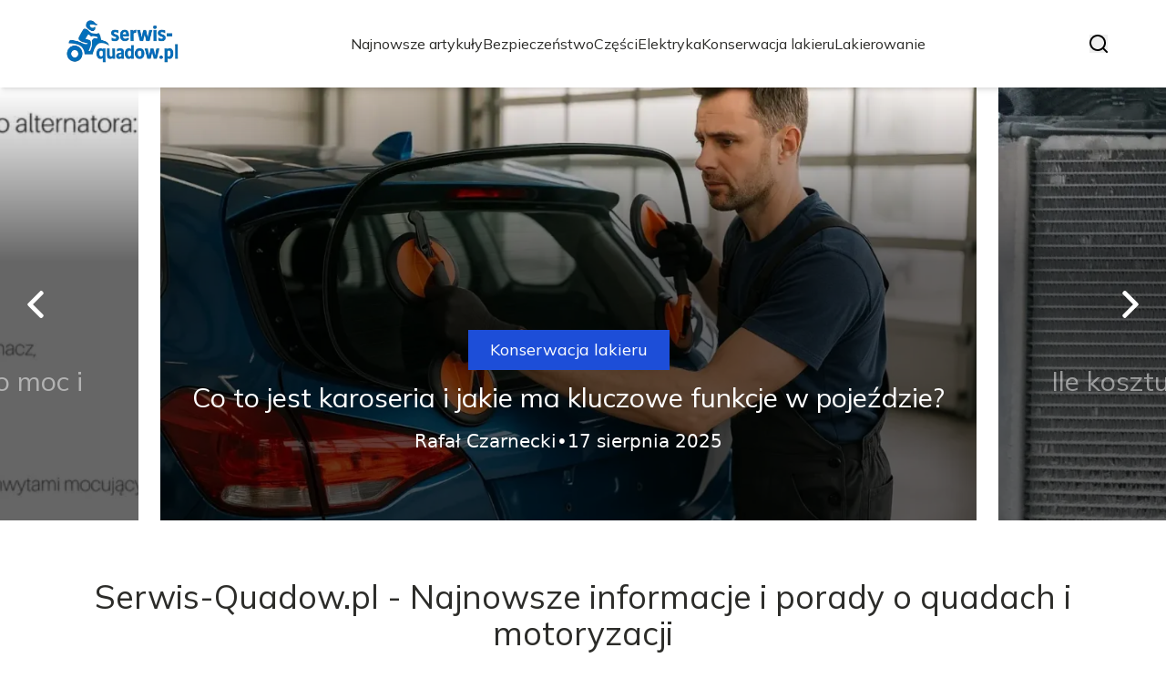

--- FILE ---
content_type: text/html; charset=utf-8
request_url: https://serwis-quadow.pl/
body_size: 36208
content:
<!DOCTYPE html><html lang="pl"><head><meta charSet="utf-8"/><meta name="viewport" content="width=device-width, initial-scale=1, maximum-scale=5, user-scalable=yes"/><link rel="preload" as="image" imageSrcSet="/_next/image?url=https%3A%2F%2Ffrpyol0mhkke.compat.objectstorage.eu-frankfurt-1.oraclecloud.com%2Fblogcms-assets%2Flogo%2Flogo-1860-4WUw1ZaTGt%2Fe69167ccc870ea780c0123867c3c879e.webp&amp;w=256&amp;q=75 1x, /_next/image?url=https%3A%2F%2Ffrpyol0mhkke.compat.objectstorage.eu-frankfurt-1.oraclecloud.com%2Fblogcms-assets%2Flogo%2Flogo-1860-4WUw1ZaTGt%2Fe69167ccc870ea780c0123867c3c879e.webp&amp;w=384&amp;q=75 2x"/><link rel="preload" as="image" imageSrcSet="/_next/image?url=https%3A%2F%2Ffrpyol0mhkke.compat.objectstorage.eu-frankfurt-1.oraclecloud.com%2Fblogcms-assets%2Fthumbnail%2Fa1131c42a8fd6ab80cb963a260020e1d%2File-wat-daje-alternator-samochodowy-poznaj-jego-moc-i-zastosowania.webp&amp;w=640&amp;q=75 640w, /_next/image?url=https%3A%2F%2Ffrpyol0mhkke.compat.objectstorage.eu-frankfurt-1.oraclecloud.com%2Fblogcms-assets%2Fthumbnail%2Fa1131c42a8fd6ab80cb963a260020e1d%2File-wat-daje-alternator-samochodowy-poznaj-jego-moc-i-zastosowania.webp&amp;w=750&amp;q=75 750w, /_next/image?url=https%3A%2F%2Ffrpyol0mhkke.compat.objectstorage.eu-frankfurt-1.oraclecloud.com%2Fblogcms-assets%2Fthumbnail%2Fa1131c42a8fd6ab80cb963a260020e1d%2File-wat-daje-alternator-samochodowy-poznaj-jego-moc-i-zastosowania.webp&amp;w=828&amp;q=75 828w, /_next/image?url=https%3A%2F%2Ffrpyol0mhkke.compat.objectstorage.eu-frankfurt-1.oraclecloud.com%2Fblogcms-assets%2Fthumbnail%2Fa1131c42a8fd6ab80cb963a260020e1d%2File-wat-daje-alternator-samochodowy-poznaj-jego-moc-i-zastosowania.webp&amp;w=1080&amp;q=75 1080w, /_next/image?url=https%3A%2F%2Ffrpyol0mhkke.compat.objectstorage.eu-frankfurt-1.oraclecloud.com%2Fblogcms-assets%2Fthumbnail%2Fa1131c42a8fd6ab80cb963a260020e1d%2File-wat-daje-alternator-samochodowy-poznaj-jego-moc-i-zastosowania.webp&amp;w=1200&amp;q=75 1200w, /_next/image?url=https%3A%2F%2Ffrpyol0mhkke.compat.objectstorage.eu-frankfurt-1.oraclecloud.com%2Fblogcms-assets%2Fthumbnail%2Fa1131c42a8fd6ab80cb963a260020e1d%2File-wat-daje-alternator-samochodowy-poznaj-jego-moc-i-zastosowania.webp&amp;w=1920&amp;q=75 1920w, /_next/image?url=https%3A%2F%2Ffrpyol0mhkke.compat.objectstorage.eu-frankfurt-1.oraclecloud.com%2Fblogcms-assets%2Fthumbnail%2Fa1131c42a8fd6ab80cb963a260020e1d%2File-wat-daje-alternator-samochodowy-poznaj-jego-moc-i-zastosowania.webp&amp;w=2048&amp;q=75 2048w, /_next/image?url=https%3A%2F%2Ffrpyol0mhkke.compat.objectstorage.eu-frankfurt-1.oraclecloud.com%2Fblogcms-assets%2Fthumbnail%2Fa1131c42a8fd6ab80cb963a260020e1d%2File-wat-daje-alternator-samochodowy-poznaj-jego-moc-i-zastosowania.webp&amp;w=3840&amp;q=75 3840w" imageSizes="(max-width: 768px) 100vw, (max-width: 1024px) 966px, (max-width: 1536px) 966px, 966px" fetchPriority="high"/><link rel="preload" as="image" imageSrcSet="/_next/image?url=https%3A%2F%2Ffrpyol0mhkke.compat.objectstorage.eu-frankfurt-1.oraclecloud.com%2Fblogcms-assets%2Fthumbnail%2F18f94ac7c6ef341575354c22ad80fec2%2Fco-to-jest-karoseria-i-jakie-ma-kluczowe-funkcje-w-pojezdzie.webp&amp;w=640&amp;q=75 640w, /_next/image?url=https%3A%2F%2Ffrpyol0mhkke.compat.objectstorage.eu-frankfurt-1.oraclecloud.com%2Fblogcms-assets%2Fthumbnail%2F18f94ac7c6ef341575354c22ad80fec2%2Fco-to-jest-karoseria-i-jakie-ma-kluczowe-funkcje-w-pojezdzie.webp&amp;w=750&amp;q=75 750w, /_next/image?url=https%3A%2F%2Ffrpyol0mhkke.compat.objectstorage.eu-frankfurt-1.oraclecloud.com%2Fblogcms-assets%2Fthumbnail%2F18f94ac7c6ef341575354c22ad80fec2%2Fco-to-jest-karoseria-i-jakie-ma-kluczowe-funkcje-w-pojezdzie.webp&amp;w=828&amp;q=75 828w, /_next/image?url=https%3A%2F%2Ffrpyol0mhkke.compat.objectstorage.eu-frankfurt-1.oraclecloud.com%2Fblogcms-assets%2Fthumbnail%2F18f94ac7c6ef341575354c22ad80fec2%2Fco-to-jest-karoseria-i-jakie-ma-kluczowe-funkcje-w-pojezdzie.webp&amp;w=1080&amp;q=75 1080w, /_next/image?url=https%3A%2F%2Ffrpyol0mhkke.compat.objectstorage.eu-frankfurt-1.oraclecloud.com%2Fblogcms-assets%2Fthumbnail%2F18f94ac7c6ef341575354c22ad80fec2%2Fco-to-jest-karoseria-i-jakie-ma-kluczowe-funkcje-w-pojezdzie.webp&amp;w=1200&amp;q=75 1200w, /_next/image?url=https%3A%2F%2Ffrpyol0mhkke.compat.objectstorage.eu-frankfurt-1.oraclecloud.com%2Fblogcms-assets%2Fthumbnail%2F18f94ac7c6ef341575354c22ad80fec2%2Fco-to-jest-karoseria-i-jakie-ma-kluczowe-funkcje-w-pojezdzie.webp&amp;w=1920&amp;q=75 1920w, /_next/image?url=https%3A%2F%2Ffrpyol0mhkke.compat.objectstorage.eu-frankfurt-1.oraclecloud.com%2Fblogcms-assets%2Fthumbnail%2F18f94ac7c6ef341575354c22ad80fec2%2Fco-to-jest-karoseria-i-jakie-ma-kluczowe-funkcje-w-pojezdzie.webp&amp;w=2048&amp;q=75 2048w, /_next/image?url=https%3A%2F%2Ffrpyol0mhkke.compat.objectstorage.eu-frankfurt-1.oraclecloud.com%2Fblogcms-assets%2Fthumbnail%2F18f94ac7c6ef341575354c22ad80fec2%2Fco-to-jest-karoseria-i-jakie-ma-kluczowe-funkcje-w-pojezdzie.webp&amp;w=3840&amp;q=75 3840w" imageSizes="(max-width: 768px) 100vw, (max-width: 1024px) 966px, (max-width: 1536px) 966px, 966px" fetchPriority="high"/><link rel="preload" as="image" imageSrcSet="/_next/image?url=https%3A%2F%2Ffrpyol0mhkke.compat.objectstorage.eu-frankfurt-1.oraclecloud.com%2Fblogcms-assets%2Fthumbnail%2F347a6658e22c17512c765af20b7fe5f3%2File-kosztuje-naprawa-chlodnicy-klimatyzacji-sprawdz-co-wplywa-na-cene.webp&amp;w=640&amp;q=75 640w, /_next/image?url=https%3A%2F%2Ffrpyol0mhkke.compat.objectstorage.eu-frankfurt-1.oraclecloud.com%2Fblogcms-assets%2Fthumbnail%2F347a6658e22c17512c765af20b7fe5f3%2File-kosztuje-naprawa-chlodnicy-klimatyzacji-sprawdz-co-wplywa-na-cene.webp&amp;w=750&amp;q=75 750w, /_next/image?url=https%3A%2F%2Ffrpyol0mhkke.compat.objectstorage.eu-frankfurt-1.oraclecloud.com%2Fblogcms-assets%2Fthumbnail%2F347a6658e22c17512c765af20b7fe5f3%2File-kosztuje-naprawa-chlodnicy-klimatyzacji-sprawdz-co-wplywa-na-cene.webp&amp;w=828&amp;q=75 828w, /_next/image?url=https%3A%2F%2Ffrpyol0mhkke.compat.objectstorage.eu-frankfurt-1.oraclecloud.com%2Fblogcms-assets%2Fthumbnail%2F347a6658e22c17512c765af20b7fe5f3%2File-kosztuje-naprawa-chlodnicy-klimatyzacji-sprawdz-co-wplywa-na-cene.webp&amp;w=1080&amp;q=75 1080w, /_next/image?url=https%3A%2F%2Ffrpyol0mhkke.compat.objectstorage.eu-frankfurt-1.oraclecloud.com%2Fblogcms-assets%2Fthumbnail%2F347a6658e22c17512c765af20b7fe5f3%2File-kosztuje-naprawa-chlodnicy-klimatyzacji-sprawdz-co-wplywa-na-cene.webp&amp;w=1200&amp;q=75 1200w, /_next/image?url=https%3A%2F%2Ffrpyol0mhkke.compat.objectstorage.eu-frankfurt-1.oraclecloud.com%2Fblogcms-assets%2Fthumbnail%2F347a6658e22c17512c765af20b7fe5f3%2File-kosztuje-naprawa-chlodnicy-klimatyzacji-sprawdz-co-wplywa-na-cene.webp&amp;w=1920&amp;q=75 1920w, /_next/image?url=https%3A%2F%2Ffrpyol0mhkke.compat.objectstorage.eu-frankfurt-1.oraclecloud.com%2Fblogcms-assets%2Fthumbnail%2F347a6658e22c17512c765af20b7fe5f3%2File-kosztuje-naprawa-chlodnicy-klimatyzacji-sprawdz-co-wplywa-na-cene.webp&amp;w=2048&amp;q=75 2048w, /_next/image?url=https%3A%2F%2Ffrpyol0mhkke.compat.objectstorage.eu-frankfurt-1.oraclecloud.com%2Fblogcms-assets%2Fthumbnail%2F347a6658e22c17512c765af20b7fe5f3%2File-kosztuje-naprawa-chlodnicy-klimatyzacji-sprawdz-co-wplywa-na-cene.webp&amp;w=3840&amp;q=75 3840w" imageSizes="(max-width: 768px) 100vw, (max-width: 1024px) 966px, (max-width: 1536px) 966px, 966px" fetchPriority="high"/><link rel="stylesheet" href="/_next/static/chunks/a0820168f1fe0cd9.css" data-precedence="next"/><link rel="stylesheet" href="/_next/static/chunks/57e6335ef989a200.css" data-precedence="next"/><link rel="stylesheet" href="/_next/static/chunks/f74ef0b30374b823.css" data-precedence="next"/><link rel="preload" as="script" fetchPriority="low" href="/_next/static/chunks/65235e3bf93876f6.js"/><script src="/_next/static/chunks/a13dd6cba6e2cc39.js" async=""></script><script src="/_next/static/chunks/8008d994f91f0fb6.js" async=""></script><script src="/_next/static/chunks/6740f161f60c6ab5.js" async=""></script><script src="/_next/static/chunks/e5a32dc6c98b1c24.js" async=""></script><script src="/_next/static/chunks/turbopack-30abd6c2b342d784.js" async=""></script><script src="/_next/static/chunks/ff1a16fafef87110.js" async=""></script><script src="/_next/static/chunks/64c0a5e3a0354479.js" async=""></script><script src="/_next/static/chunks/9b8f256322c7c094.js" async=""></script><script src="/_next/static/chunks/3700f1d2f03f067e.js" async=""></script><script src="/_next/static/chunks/bebf8eec585b7ae9.js" async=""></script><script src="/_next/static/chunks/b74c329886258ae8.js" async=""></script><script src="/_next/static/chunks/933aa5eaa1fd32c6.js" async=""></script><script src="/_next/static/chunks/9e89037dded74b62.js" async=""></script><script src="/_next/static/chunks/198fa363b0dbf4ea.js" async=""></script><meta name="next-size-adjust" content=""/><meta name="publication-media-verification" content="2624749c4d444f4ca2adc44b2cb5faeb"/><title>Serwis-Quadow.pl - Najnowsze informacje i porady o quadach i motoryzacji</title><meta name="description" content="Serwis-Quadow.pl to portal poświęcony motoryzacji, gdzie znajdziesz najnowsze informacje, porady oraz recenzje dotyczące quadów. Zyskaj wiedzę na temat eksploatacji, napraw i akcesoriów. Dołącz do społeczności pasjonatów i bądź na bieżąco z trendami w świecie quadów."/><meta name="publisher" content="https://serwis-quadow.pl"/><meta name="robots" content="index, follow"/><meta name="dns-prefetch" content="//cdn.jsdelivr.net"/><meta name="preconnect" content="https://fonts.googleapis.com"/><link rel="canonical" href="https://serwis-quadow.pl"/><link rel="icon" href="https://frpyol0mhkke.compat.objectstorage.eu-frankfurt-1.oraclecloud.com/blogcms-assets/favicon/favicon-1860-X9C15YC6cE/ff7a6bb1a845710c9d6f9d2d3c951018.webp"/><script src="/_next/static/chunks/a6dad97d9634a72d.js" noModule=""></script></head><body><div hidden=""><!--$--><!--/$--></div><div class="absolute left-0 top-0 opacity-0">serwis-quadow.pl</div><main style="color:#2C2C29" class="mulish_248c324-module__GWeNhW__className poppins_17f45ad1-module__GKJNuW__variable inter_28a50bef-module__viJdFW__variable"><script type="application/ld+json">{"@context":"https://schema.org","@type":"ImageObject","url":"https://frpyol0mhkke.compat.objectstorage.eu-frankfurt-1.oraclecloud.com/blogcms-assets/logo/logo-1860-4WUw1ZaTGt/e69167ccc870ea780c0123867c3c879e.webp"}</script><script type="application/ld+json">{"@context":"https://schema.org","@type":"Corporation","@id":"https://serwis-quadow.pl/","logo":"https://frpyol0mhkke.compat.objectstorage.eu-frankfurt-1.oraclecloud.com/blogcms-assets/logo/logo-1860-4WUw1ZaTGt/e69167ccc870ea780c0123867c3c879e.webp","legalName":"serwis-quadow.pl","name":"serwis-quadow.pl","address":{"@type":"PostalAddress","streetAddress":"Słowackiego 50AC, 88-068 Osówiec"},"contactPoint":[{"@type":"ContactPoint","telephone":"(35) 851 78 79","contactType":"customer service","email":"hello@serwis-quadow.pl"}],"sameAs":["https://serwis-quadow.pl"],"url":"https://serwis-quadow.pl"}</script><!--$!--><template data-dgst="BAILOUT_TO_CLIENT_SIDE_RENDERING"></template><!--/$--><nav><div class="flex max-h-24 items-center bg-white/80 backdrop-blur-sm px-2 py-8 lg:px-0 shadow-md"><div class="standard-container-size-two max-h-24 flex items-center justify-between"><a href="/"><img alt="serwis-quadow.pl" title="serwis-quadow.pl" width="140" height="140" decoding="async" data-nimg="1" class="w-[120px] xl:w-[140px] hover:scale-90 duration-300" style="color:transparent" srcSet="/_next/image?url=https%3A%2F%2Ffrpyol0mhkke.compat.objectstorage.eu-frankfurt-1.oraclecloud.com%2Fblogcms-assets%2Flogo%2Flogo-1860-4WUw1ZaTGt%2Fe69167ccc870ea780c0123867c3c879e.webp&amp;w=256&amp;q=75 1x, /_next/image?url=https%3A%2F%2Ffrpyol0mhkke.compat.objectstorage.eu-frankfurt-1.oraclecloud.com%2Fblogcms-assets%2Flogo%2Flogo-1860-4WUw1ZaTGt%2Fe69167ccc870ea780c0123867c3c879e.webp&amp;w=384&amp;q=75 2x" src="/_next/image?url=https%3A%2F%2Ffrpyol0mhkke.compat.objectstorage.eu-frankfurt-1.oraclecloud.com%2Fblogcms-assets%2Flogo%2Flogo-1860-4WUw1ZaTGt%2Fe69167ccc870ea780c0123867c3c879e.webp&amp;w=384&amp;q=75"/></a><ul class="uppercase-text hidden gap-12 text-[#2C2C29] lg:flex lg:text-base 2xl:text-lg items-center scrollbar-hide"><li class="min-w-fit"><a class="null" href="/najnowsze-artykuly">Najnowsze artykuły</a></li><li><a class=" hover-blue" href="https://serwis-quadow.pl/kategorie/bezpieczenstwo">Bezpieczeństwo</a></li><li><a class=" hover-blue" href="https://serwis-quadow.pl/kategorie/czesci">Części</a></li><li><a class=" hover-blue" href="https://serwis-quadow.pl/kategorie/elektryka">Elektryka</a></li><li><a class=" hover-blue" href="https://serwis-quadow.pl/kategorie/konserwacja-lakieru">Konserwacja lakieru</a></li><li><a class=" hover-blue" href="https://serwis-quadow.pl/kategorie/lakierowanie">Lakierowanie</a></li></ul><div class="hidden lg:flex items-center gap-6"><button title="search-button"><svg width="20" height="20" viewBox="0 0 20 20" fill="black" xmlns="http://www.w3.org/2000/svg"><path id="Search" fill-rule="evenodd" clip-rule="evenodd" d="M2 9C2 5.13401 5.13401 2 9 2C12.866 2 16 5.13401 16 9C16 10.886 15.2542 12.5977 14.0413 13.8564C14.0071 13.8827 13.9742 13.9116 13.9429 13.9429C13.9116 13.9742 13.8827 14.0071 13.8564 14.0413C12.5977 15.2542 10.886 16 9 16C5.13401 16 2 12.866 2 9ZM14.6177 16.0319C13.078 17.2635 11.125 18 9 18C4.02944 18 0 13.9706 0 9C0 4.02944 4.02944 0 9 0C13.9706 0 18 4.02944 18 9C18 11.125 17.2635 13.078 16.0319 14.6177L19.7071 18.2929C20.0976 18.6834 20.0976 19.3166 19.7071 19.7071C19.3166 20.0976 18.6834 20.0976 18.2929 19.7071L14.6177 16.0319Z"></path></svg></button></div><img alt="menu" title="menu" loading="lazy" width="20" height="20" decoding="async" data-nimg="1" class="block lg:hidden" style="color:transparent" src="/_next/static/media/hamburger_menu.b50f777d.svg"/></div></div></nav><script type="application/ld+json">{"@context":"https://schema.org","@type":"BreadcrumbList","itemListElement":[{"@type":"ListItem","position":1,"name":"Strona główna","item":"https://serwis-quadow.pl"}]}</script><header class="mt-24 w-full lg:mt-24 overflow-hidden"><div class="relative w-full"><div class="absolute left-0 top-0 z-20 hidden h-full items-center pl-6 lg:flex"><img alt="arrow-left" loading="lazy" width="30" height="30" decoding="async" data-nimg="1" class="rotate-180 cursor-pointer hover:scale-110 transition-transform" style="color:transparent" src="/_next/static/media/right_arrow_white.2faf832b.svg"/></div><div class="hidden lg:block"><div class="flex gap-4 " style="transform:translateX(calc(180px + calc(-1 * (100% - 360px) - 16px)))"><div class="flex-shrink-0" style="width:calc(100% - 360px)"><div class="h-full"><article class="lg:px-3"><figure class="relative h-[400px] lg:h-[475px] 2xl:h-[600px]"><img alt="Ile wat daje alternator samochodowy? Poznaj jego moc i zastosowania" fetchPriority="high" width="966" height="564" decoding="async" data-nimg="1" class="h-full w-full object-cover" style="color:transparent;background-size:cover;background-position:50% 50%;background-repeat:no-repeat;background-image:url(&quot;data:image/svg+xml;charset=utf-8,%3Csvg xmlns=&#x27;http://www.w3.org/2000/svg&#x27; viewBox=&#x27;0 0 966 564&#x27;%3E%3Cfilter id=&#x27;b&#x27; color-interpolation-filters=&#x27;sRGB&#x27;%3E%3CfeGaussianBlur stdDeviation=&#x27;20&#x27;/%3E%3CfeColorMatrix values=&#x27;1 0 0 0 0 0 1 0 0 0 0 0 1 0 0 0 0 0 100 -1&#x27; result=&#x27;s&#x27;/%3E%3CfeFlood x=&#x27;0&#x27; y=&#x27;0&#x27; width=&#x27;100%25&#x27; height=&#x27;100%25&#x27;/%3E%3CfeComposite operator=&#x27;out&#x27; in=&#x27;s&#x27;/%3E%3CfeComposite in2=&#x27;SourceGraphic&#x27;/%3E%3CfeGaussianBlur stdDeviation=&#x27;20&#x27;/%3E%3C/filter%3E%3Cimage width=&#x27;100%25&#x27; height=&#x27;100%25&#x27; x=&#x27;0&#x27; y=&#x27;0&#x27; preserveAspectRatio=&#x27;none&#x27; style=&#x27;filter: url(%23b);&#x27; href=&#x27;[data-uri]&#x27;/%3E%3C/svg%3E&quot;)" sizes="(max-width: 768px) 100vw, (max-width: 1024px) 966px, (max-width: 1536px) 966px, 966px" srcSet="/_next/image?url=https%3A%2F%2Ffrpyol0mhkke.compat.objectstorage.eu-frankfurt-1.oraclecloud.com%2Fblogcms-assets%2Fthumbnail%2Fa1131c42a8fd6ab80cb963a260020e1d%2File-wat-daje-alternator-samochodowy-poznaj-jego-moc-i-zastosowania.webp&amp;w=640&amp;q=75 640w, /_next/image?url=https%3A%2F%2Ffrpyol0mhkke.compat.objectstorage.eu-frankfurt-1.oraclecloud.com%2Fblogcms-assets%2Fthumbnail%2Fa1131c42a8fd6ab80cb963a260020e1d%2File-wat-daje-alternator-samochodowy-poznaj-jego-moc-i-zastosowania.webp&amp;w=750&amp;q=75 750w, /_next/image?url=https%3A%2F%2Ffrpyol0mhkke.compat.objectstorage.eu-frankfurt-1.oraclecloud.com%2Fblogcms-assets%2Fthumbnail%2Fa1131c42a8fd6ab80cb963a260020e1d%2File-wat-daje-alternator-samochodowy-poznaj-jego-moc-i-zastosowania.webp&amp;w=828&amp;q=75 828w, /_next/image?url=https%3A%2F%2Ffrpyol0mhkke.compat.objectstorage.eu-frankfurt-1.oraclecloud.com%2Fblogcms-assets%2Fthumbnail%2Fa1131c42a8fd6ab80cb963a260020e1d%2File-wat-daje-alternator-samochodowy-poznaj-jego-moc-i-zastosowania.webp&amp;w=1080&amp;q=75 1080w, /_next/image?url=https%3A%2F%2Ffrpyol0mhkke.compat.objectstorage.eu-frankfurt-1.oraclecloud.com%2Fblogcms-assets%2Fthumbnail%2Fa1131c42a8fd6ab80cb963a260020e1d%2File-wat-daje-alternator-samochodowy-poznaj-jego-moc-i-zastosowania.webp&amp;w=1200&amp;q=75 1200w, /_next/image?url=https%3A%2F%2Ffrpyol0mhkke.compat.objectstorage.eu-frankfurt-1.oraclecloud.com%2Fblogcms-assets%2Fthumbnail%2Fa1131c42a8fd6ab80cb963a260020e1d%2File-wat-daje-alternator-samochodowy-poznaj-jego-moc-i-zastosowania.webp&amp;w=1920&amp;q=75 1920w, /_next/image?url=https%3A%2F%2Ffrpyol0mhkke.compat.objectstorage.eu-frankfurt-1.oraclecloud.com%2Fblogcms-assets%2Fthumbnail%2Fa1131c42a8fd6ab80cb963a260020e1d%2File-wat-daje-alternator-samochodowy-poznaj-jego-moc-i-zastosowania.webp&amp;w=2048&amp;q=75 2048w, /_next/image?url=https%3A%2F%2Ffrpyol0mhkke.compat.objectstorage.eu-frankfurt-1.oraclecloud.com%2Fblogcms-assets%2Fthumbnail%2Fa1131c42a8fd6ab80cb963a260020e1d%2File-wat-daje-alternator-samochodowy-poznaj-jego-moc-i-zastosowania.webp&amp;w=3840&amp;q=75 3840w" src="/_next/image?url=https%3A%2F%2Ffrpyol0mhkke.compat.objectstorage.eu-frankfurt-1.oraclecloud.com%2Fblogcms-assets%2Fthumbnail%2Fa1131c42a8fd6ab80cb963a260020e1d%2File-wat-daje-alternator-samochodowy-poznaj-jego-moc-i-zastosowania.webp&amp;w=3840&amp;q=75"/><a href="/ile-wat-daje-alternator-samochodowy-poznaj-jego-moc-i-zastosowania"><div class="hover absolute -bottom-12 md:bottom-0 left-0 flex h-full w-full items-center justify-center bg-gradient-to-t from-black/60 from-60% to-transparent px-6 text-center lg:px-8 2xl:px-0"><div class="relative flex max-w-4xl flex-col items-center lg:top-24 2xl:top-36"><div class="max-w-fit bg-blue uppercase-text px-6 py-2 text-sm text-white lg:text-lg">Elektryka</div><p class="uppercase-text mt-3 line-clamp-2 text-2xl leading-[38px] duration-500 hover:text-white/60 lg:text-3xl 2xl:text-4xl 2xl:leading-[58px] text-white/50">Ile wat daje alternator samochodowy? Poznaj jego moc i zastosowania</p><div class="mt-4 flex w-full items-center justify-center gap-2 font-sans text-sm font-light text-white lg:text-xl"><p>Rafał Czarnecki</p>•<p>17 sierpnia 2025</p></div></div></div></a></figure></article></div></div><div class="flex-shrink-0" style="width:calc(100% - 360px)"><div class="h-full"><article class="lg:px-3"><figure class="relative h-[400px] lg:h-[475px] 2xl:h-[600px]"><img alt="Co to jest karoseria i jakie ma kluczowe funkcje w pojeździe?" fetchPriority="high" width="966" height="564" decoding="async" data-nimg="1" class="h-full w-full object-cover" style="color:transparent;background-size:cover;background-position:50% 50%;background-repeat:no-repeat;background-image:url(&quot;data:image/svg+xml;charset=utf-8,%3Csvg xmlns=&#x27;http://www.w3.org/2000/svg&#x27; viewBox=&#x27;0 0 966 564&#x27;%3E%3Cfilter id=&#x27;b&#x27; color-interpolation-filters=&#x27;sRGB&#x27;%3E%3CfeGaussianBlur stdDeviation=&#x27;20&#x27;/%3E%3CfeColorMatrix values=&#x27;1 0 0 0 0 0 1 0 0 0 0 0 1 0 0 0 0 0 100 -1&#x27; result=&#x27;s&#x27;/%3E%3CfeFlood x=&#x27;0&#x27; y=&#x27;0&#x27; width=&#x27;100%25&#x27; height=&#x27;100%25&#x27;/%3E%3CfeComposite operator=&#x27;out&#x27; in=&#x27;s&#x27;/%3E%3CfeComposite in2=&#x27;SourceGraphic&#x27;/%3E%3CfeGaussianBlur stdDeviation=&#x27;20&#x27;/%3E%3C/filter%3E%3Cimage width=&#x27;100%25&#x27; height=&#x27;100%25&#x27; x=&#x27;0&#x27; y=&#x27;0&#x27; preserveAspectRatio=&#x27;none&#x27; style=&#x27;filter: url(%23b);&#x27; href=&#x27;[data-uri]&#x27;/%3E%3C/svg%3E&quot;)" sizes="(max-width: 768px) 100vw, (max-width: 1024px) 966px, (max-width: 1536px) 966px, 966px" srcSet="/_next/image?url=https%3A%2F%2Ffrpyol0mhkke.compat.objectstorage.eu-frankfurt-1.oraclecloud.com%2Fblogcms-assets%2Fthumbnail%2F18f94ac7c6ef341575354c22ad80fec2%2Fco-to-jest-karoseria-i-jakie-ma-kluczowe-funkcje-w-pojezdzie.webp&amp;w=640&amp;q=75 640w, /_next/image?url=https%3A%2F%2Ffrpyol0mhkke.compat.objectstorage.eu-frankfurt-1.oraclecloud.com%2Fblogcms-assets%2Fthumbnail%2F18f94ac7c6ef341575354c22ad80fec2%2Fco-to-jest-karoseria-i-jakie-ma-kluczowe-funkcje-w-pojezdzie.webp&amp;w=750&amp;q=75 750w, /_next/image?url=https%3A%2F%2Ffrpyol0mhkke.compat.objectstorage.eu-frankfurt-1.oraclecloud.com%2Fblogcms-assets%2Fthumbnail%2F18f94ac7c6ef341575354c22ad80fec2%2Fco-to-jest-karoseria-i-jakie-ma-kluczowe-funkcje-w-pojezdzie.webp&amp;w=828&amp;q=75 828w, /_next/image?url=https%3A%2F%2Ffrpyol0mhkke.compat.objectstorage.eu-frankfurt-1.oraclecloud.com%2Fblogcms-assets%2Fthumbnail%2F18f94ac7c6ef341575354c22ad80fec2%2Fco-to-jest-karoseria-i-jakie-ma-kluczowe-funkcje-w-pojezdzie.webp&amp;w=1080&amp;q=75 1080w, /_next/image?url=https%3A%2F%2Ffrpyol0mhkke.compat.objectstorage.eu-frankfurt-1.oraclecloud.com%2Fblogcms-assets%2Fthumbnail%2F18f94ac7c6ef341575354c22ad80fec2%2Fco-to-jest-karoseria-i-jakie-ma-kluczowe-funkcje-w-pojezdzie.webp&amp;w=1200&amp;q=75 1200w, /_next/image?url=https%3A%2F%2Ffrpyol0mhkke.compat.objectstorage.eu-frankfurt-1.oraclecloud.com%2Fblogcms-assets%2Fthumbnail%2F18f94ac7c6ef341575354c22ad80fec2%2Fco-to-jest-karoseria-i-jakie-ma-kluczowe-funkcje-w-pojezdzie.webp&amp;w=1920&amp;q=75 1920w, /_next/image?url=https%3A%2F%2Ffrpyol0mhkke.compat.objectstorage.eu-frankfurt-1.oraclecloud.com%2Fblogcms-assets%2Fthumbnail%2F18f94ac7c6ef341575354c22ad80fec2%2Fco-to-jest-karoseria-i-jakie-ma-kluczowe-funkcje-w-pojezdzie.webp&amp;w=2048&amp;q=75 2048w, /_next/image?url=https%3A%2F%2Ffrpyol0mhkke.compat.objectstorage.eu-frankfurt-1.oraclecloud.com%2Fblogcms-assets%2Fthumbnail%2F18f94ac7c6ef341575354c22ad80fec2%2Fco-to-jest-karoseria-i-jakie-ma-kluczowe-funkcje-w-pojezdzie.webp&amp;w=3840&amp;q=75 3840w" src="/_next/image?url=https%3A%2F%2Ffrpyol0mhkke.compat.objectstorage.eu-frankfurt-1.oraclecloud.com%2Fblogcms-assets%2Fthumbnail%2F18f94ac7c6ef341575354c22ad80fec2%2Fco-to-jest-karoseria-i-jakie-ma-kluczowe-funkcje-w-pojezdzie.webp&amp;w=3840&amp;q=75"/><a href="/co-to-jest-karoseria-i-jakie-ma-kluczowe-funkcje-w-pojezdzie"><div class="hover absolute -bottom-12 md:bottom-0 left-0 flex h-full w-full items-center justify-center bg-gradient-to-t from-black/60 from-60% to-transparent px-6 text-center lg:px-8 2xl:px-0"><div class="relative flex max-w-4xl flex-col items-center lg:top-24 2xl:top-36"><div class="max-w-fit bg-blue uppercase-text px-6 py-2 text-sm text-white lg:text-lg">Konserwacja lakieru</div><p class="uppercase-text mt-3 line-clamp-2 text-2xl leading-[38px] duration-500 hover:text-white/60 lg:text-3xl 2xl:text-4xl 2xl:leading-[58px] text-white">Co to jest karoseria i jakie ma kluczowe funkcje w pojeździe?</p><div class="mt-4 flex w-full items-center justify-center gap-2 font-sans text-sm font-light text-white lg:text-xl"><p>Rafał Czarnecki</p>•<p>17 sierpnia 2025</p></div></div></div></a></figure></article></div></div><div class="flex-shrink-0" style="width:calc(100% - 360px)"><div class="h-full"><article class="lg:px-3"><figure class="relative h-[400px] lg:h-[475px] 2xl:h-[600px]"><img alt="Ile kosztuje naprawa chłodnicy klimatyzacji? Sprawdź, co wpływa na cenę" fetchPriority="high" width="966" height="564" decoding="async" data-nimg="1" class="h-full w-full object-cover" style="color:transparent;background-size:cover;background-position:50% 50%;background-repeat:no-repeat;background-image:url(&quot;data:image/svg+xml;charset=utf-8,%3Csvg xmlns=&#x27;http://www.w3.org/2000/svg&#x27; viewBox=&#x27;0 0 966 564&#x27;%3E%3Cfilter id=&#x27;b&#x27; color-interpolation-filters=&#x27;sRGB&#x27;%3E%3CfeGaussianBlur stdDeviation=&#x27;20&#x27;/%3E%3CfeColorMatrix values=&#x27;1 0 0 0 0 0 1 0 0 0 0 0 1 0 0 0 0 0 100 -1&#x27; result=&#x27;s&#x27;/%3E%3CfeFlood x=&#x27;0&#x27; y=&#x27;0&#x27; width=&#x27;100%25&#x27; height=&#x27;100%25&#x27;/%3E%3CfeComposite operator=&#x27;out&#x27; in=&#x27;s&#x27;/%3E%3CfeComposite in2=&#x27;SourceGraphic&#x27;/%3E%3CfeGaussianBlur stdDeviation=&#x27;20&#x27;/%3E%3C/filter%3E%3Cimage width=&#x27;100%25&#x27; height=&#x27;100%25&#x27; x=&#x27;0&#x27; y=&#x27;0&#x27; preserveAspectRatio=&#x27;none&#x27; style=&#x27;filter: url(%23b);&#x27; href=&#x27;[data-uri]&#x27;/%3E%3C/svg%3E&quot;)" sizes="(max-width: 768px) 100vw, (max-width: 1024px) 966px, (max-width: 1536px) 966px, 966px" srcSet="/_next/image?url=https%3A%2F%2Ffrpyol0mhkke.compat.objectstorage.eu-frankfurt-1.oraclecloud.com%2Fblogcms-assets%2Fthumbnail%2F347a6658e22c17512c765af20b7fe5f3%2File-kosztuje-naprawa-chlodnicy-klimatyzacji-sprawdz-co-wplywa-na-cene.webp&amp;w=640&amp;q=75 640w, /_next/image?url=https%3A%2F%2Ffrpyol0mhkke.compat.objectstorage.eu-frankfurt-1.oraclecloud.com%2Fblogcms-assets%2Fthumbnail%2F347a6658e22c17512c765af20b7fe5f3%2File-kosztuje-naprawa-chlodnicy-klimatyzacji-sprawdz-co-wplywa-na-cene.webp&amp;w=750&amp;q=75 750w, /_next/image?url=https%3A%2F%2Ffrpyol0mhkke.compat.objectstorage.eu-frankfurt-1.oraclecloud.com%2Fblogcms-assets%2Fthumbnail%2F347a6658e22c17512c765af20b7fe5f3%2File-kosztuje-naprawa-chlodnicy-klimatyzacji-sprawdz-co-wplywa-na-cene.webp&amp;w=828&amp;q=75 828w, /_next/image?url=https%3A%2F%2Ffrpyol0mhkke.compat.objectstorage.eu-frankfurt-1.oraclecloud.com%2Fblogcms-assets%2Fthumbnail%2F347a6658e22c17512c765af20b7fe5f3%2File-kosztuje-naprawa-chlodnicy-klimatyzacji-sprawdz-co-wplywa-na-cene.webp&amp;w=1080&amp;q=75 1080w, /_next/image?url=https%3A%2F%2Ffrpyol0mhkke.compat.objectstorage.eu-frankfurt-1.oraclecloud.com%2Fblogcms-assets%2Fthumbnail%2F347a6658e22c17512c765af20b7fe5f3%2File-kosztuje-naprawa-chlodnicy-klimatyzacji-sprawdz-co-wplywa-na-cene.webp&amp;w=1200&amp;q=75 1200w, /_next/image?url=https%3A%2F%2Ffrpyol0mhkke.compat.objectstorage.eu-frankfurt-1.oraclecloud.com%2Fblogcms-assets%2Fthumbnail%2F347a6658e22c17512c765af20b7fe5f3%2File-kosztuje-naprawa-chlodnicy-klimatyzacji-sprawdz-co-wplywa-na-cene.webp&amp;w=1920&amp;q=75 1920w, /_next/image?url=https%3A%2F%2Ffrpyol0mhkke.compat.objectstorage.eu-frankfurt-1.oraclecloud.com%2Fblogcms-assets%2Fthumbnail%2F347a6658e22c17512c765af20b7fe5f3%2File-kosztuje-naprawa-chlodnicy-klimatyzacji-sprawdz-co-wplywa-na-cene.webp&amp;w=2048&amp;q=75 2048w, /_next/image?url=https%3A%2F%2Ffrpyol0mhkke.compat.objectstorage.eu-frankfurt-1.oraclecloud.com%2Fblogcms-assets%2Fthumbnail%2F347a6658e22c17512c765af20b7fe5f3%2File-kosztuje-naprawa-chlodnicy-klimatyzacji-sprawdz-co-wplywa-na-cene.webp&amp;w=3840&amp;q=75 3840w" src="/_next/image?url=https%3A%2F%2Ffrpyol0mhkke.compat.objectstorage.eu-frankfurt-1.oraclecloud.com%2Fblogcms-assets%2Fthumbnail%2F347a6658e22c17512c765af20b7fe5f3%2File-kosztuje-naprawa-chlodnicy-klimatyzacji-sprawdz-co-wplywa-na-cene.webp&amp;w=3840&amp;q=75"/><a href="/ile-kosztuje-naprawa-chlodnicy-klimatyzacji-sprawdz-co-wplywa-na-cene"><div class="hover absolute -bottom-12 md:bottom-0 left-0 flex h-full w-full items-center justify-center bg-gradient-to-t from-black/60 from-60% to-transparent px-6 text-center lg:px-8 2xl:px-0"><div class="relative flex max-w-4xl flex-col items-center lg:top-24 2xl:top-36"><div class="max-w-fit bg-blue uppercase-text px-6 py-2 text-sm text-white lg:text-lg">Części</div><p class="uppercase-text mt-3 line-clamp-2 text-2xl leading-[38px] duration-500 hover:text-white/60 lg:text-3xl 2xl:text-4xl 2xl:leading-[58px] text-white/50">Ile kosztuje naprawa chłodnicy klimatyzacji? Sprawdź, co wpływa na cenę</p><div class="mt-4 flex w-full items-center justify-center gap-2 font-sans text-sm font-light text-white lg:text-xl"><p>Rafał Czarnecki</p>•<p>17 sierpnia 2025</p></div></div></div></a></figure></article></div></div><div class="flex-shrink-0" style="width:calc(100% - 360px)"><div class="h-full"><article class="lg:px-3"><figure class="relative h-[400px] lg:h-[475px] 2xl:h-[600px]"><img alt="Ile wat daje alternator samochodowy? Poznaj jego moc i zastosowania" fetchPriority="auto" loading="lazy" width="966" height="564" decoding="async" data-nimg="1" class="h-full w-full object-cover" style="color:transparent;background-size:cover;background-position:50% 50%;background-repeat:no-repeat;background-image:url(&quot;data:image/svg+xml;charset=utf-8,%3Csvg xmlns=&#x27;http://www.w3.org/2000/svg&#x27; viewBox=&#x27;0 0 966 564&#x27;%3E%3Cfilter id=&#x27;b&#x27; color-interpolation-filters=&#x27;sRGB&#x27;%3E%3CfeGaussianBlur stdDeviation=&#x27;20&#x27;/%3E%3CfeColorMatrix values=&#x27;1 0 0 0 0 0 1 0 0 0 0 0 1 0 0 0 0 0 100 -1&#x27; result=&#x27;s&#x27;/%3E%3CfeFlood x=&#x27;0&#x27; y=&#x27;0&#x27; width=&#x27;100%25&#x27; height=&#x27;100%25&#x27;/%3E%3CfeComposite operator=&#x27;out&#x27; in=&#x27;s&#x27;/%3E%3CfeComposite in2=&#x27;SourceGraphic&#x27;/%3E%3CfeGaussianBlur stdDeviation=&#x27;20&#x27;/%3E%3C/filter%3E%3Cimage width=&#x27;100%25&#x27; height=&#x27;100%25&#x27; x=&#x27;0&#x27; y=&#x27;0&#x27; preserveAspectRatio=&#x27;none&#x27; style=&#x27;filter: url(%23b);&#x27; href=&#x27;[data-uri]&#x27;/%3E%3C/svg%3E&quot;)" sizes="(max-width: 768px) 100vw, (max-width: 1024px) 966px, (max-width: 1536px) 966px, 966px" srcSet="/_next/image?url=https%3A%2F%2Ffrpyol0mhkke.compat.objectstorage.eu-frankfurt-1.oraclecloud.com%2Fblogcms-assets%2Fthumbnail%2Fa1131c42a8fd6ab80cb963a260020e1d%2File-wat-daje-alternator-samochodowy-poznaj-jego-moc-i-zastosowania.webp&amp;w=640&amp;q=75 640w, /_next/image?url=https%3A%2F%2Ffrpyol0mhkke.compat.objectstorage.eu-frankfurt-1.oraclecloud.com%2Fblogcms-assets%2Fthumbnail%2Fa1131c42a8fd6ab80cb963a260020e1d%2File-wat-daje-alternator-samochodowy-poznaj-jego-moc-i-zastosowania.webp&amp;w=750&amp;q=75 750w, /_next/image?url=https%3A%2F%2Ffrpyol0mhkke.compat.objectstorage.eu-frankfurt-1.oraclecloud.com%2Fblogcms-assets%2Fthumbnail%2Fa1131c42a8fd6ab80cb963a260020e1d%2File-wat-daje-alternator-samochodowy-poznaj-jego-moc-i-zastosowania.webp&amp;w=828&amp;q=75 828w, /_next/image?url=https%3A%2F%2Ffrpyol0mhkke.compat.objectstorage.eu-frankfurt-1.oraclecloud.com%2Fblogcms-assets%2Fthumbnail%2Fa1131c42a8fd6ab80cb963a260020e1d%2File-wat-daje-alternator-samochodowy-poznaj-jego-moc-i-zastosowania.webp&amp;w=1080&amp;q=75 1080w, /_next/image?url=https%3A%2F%2Ffrpyol0mhkke.compat.objectstorage.eu-frankfurt-1.oraclecloud.com%2Fblogcms-assets%2Fthumbnail%2Fa1131c42a8fd6ab80cb963a260020e1d%2File-wat-daje-alternator-samochodowy-poznaj-jego-moc-i-zastosowania.webp&amp;w=1200&amp;q=75 1200w, /_next/image?url=https%3A%2F%2Ffrpyol0mhkke.compat.objectstorage.eu-frankfurt-1.oraclecloud.com%2Fblogcms-assets%2Fthumbnail%2Fa1131c42a8fd6ab80cb963a260020e1d%2File-wat-daje-alternator-samochodowy-poznaj-jego-moc-i-zastosowania.webp&amp;w=1920&amp;q=75 1920w, /_next/image?url=https%3A%2F%2Ffrpyol0mhkke.compat.objectstorage.eu-frankfurt-1.oraclecloud.com%2Fblogcms-assets%2Fthumbnail%2Fa1131c42a8fd6ab80cb963a260020e1d%2File-wat-daje-alternator-samochodowy-poznaj-jego-moc-i-zastosowania.webp&amp;w=2048&amp;q=75 2048w, /_next/image?url=https%3A%2F%2Ffrpyol0mhkke.compat.objectstorage.eu-frankfurt-1.oraclecloud.com%2Fblogcms-assets%2Fthumbnail%2Fa1131c42a8fd6ab80cb963a260020e1d%2File-wat-daje-alternator-samochodowy-poznaj-jego-moc-i-zastosowania.webp&amp;w=3840&amp;q=75 3840w" src="/_next/image?url=https%3A%2F%2Ffrpyol0mhkke.compat.objectstorage.eu-frankfurt-1.oraclecloud.com%2Fblogcms-assets%2Fthumbnail%2Fa1131c42a8fd6ab80cb963a260020e1d%2File-wat-daje-alternator-samochodowy-poznaj-jego-moc-i-zastosowania.webp&amp;w=3840&amp;q=75"/><a href="/ile-wat-daje-alternator-samochodowy-poznaj-jego-moc-i-zastosowania"><div class="hover absolute -bottom-12 md:bottom-0 left-0 flex h-full w-full items-center justify-center bg-gradient-to-t from-black/60 from-60% to-transparent px-6 text-center lg:px-8 2xl:px-0"><div class="relative flex max-w-4xl flex-col items-center lg:top-24 2xl:top-36"><div class="max-w-fit bg-blue uppercase-text px-6 py-2 text-sm text-white lg:text-lg">Elektryka</div><p class="uppercase-text mt-3 line-clamp-2 text-2xl leading-[38px] duration-500 hover:text-white/60 lg:text-3xl 2xl:text-4xl 2xl:leading-[58px] text-white/50">Ile wat daje alternator samochodowy? Poznaj jego moc i zastosowania</p><div class="mt-4 flex w-full items-center justify-center gap-2 font-sans text-sm font-light text-white lg:text-xl"><p>Rafał Czarnecki</p>•<p>17 sierpnia 2025</p></div></div></div></a></figure></article></div></div><div class="flex-shrink-0" style="width:calc(100% - 360px)"><div class="h-full"><article class="lg:px-3"><figure class="relative h-[400px] lg:h-[475px] 2xl:h-[600px]"><img alt="Co to jest karoseria i jakie ma kluczowe funkcje w pojeździe?" fetchPriority="auto" loading="lazy" width="966" height="564" decoding="async" data-nimg="1" class="h-full w-full object-cover" style="color:transparent;background-size:cover;background-position:50% 50%;background-repeat:no-repeat;background-image:url(&quot;data:image/svg+xml;charset=utf-8,%3Csvg xmlns=&#x27;http://www.w3.org/2000/svg&#x27; viewBox=&#x27;0 0 966 564&#x27;%3E%3Cfilter id=&#x27;b&#x27; color-interpolation-filters=&#x27;sRGB&#x27;%3E%3CfeGaussianBlur stdDeviation=&#x27;20&#x27;/%3E%3CfeColorMatrix values=&#x27;1 0 0 0 0 0 1 0 0 0 0 0 1 0 0 0 0 0 100 -1&#x27; result=&#x27;s&#x27;/%3E%3CfeFlood x=&#x27;0&#x27; y=&#x27;0&#x27; width=&#x27;100%25&#x27; height=&#x27;100%25&#x27;/%3E%3CfeComposite operator=&#x27;out&#x27; in=&#x27;s&#x27;/%3E%3CfeComposite in2=&#x27;SourceGraphic&#x27;/%3E%3CfeGaussianBlur stdDeviation=&#x27;20&#x27;/%3E%3C/filter%3E%3Cimage width=&#x27;100%25&#x27; height=&#x27;100%25&#x27; x=&#x27;0&#x27; y=&#x27;0&#x27; preserveAspectRatio=&#x27;none&#x27; style=&#x27;filter: url(%23b);&#x27; href=&#x27;[data-uri]&#x27;/%3E%3C/svg%3E&quot;)" sizes="(max-width: 768px) 100vw, (max-width: 1024px) 966px, (max-width: 1536px) 966px, 966px" srcSet="/_next/image?url=https%3A%2F%2Ffrpyol0mhkke.compat.objectstorage.eu-frankfurt-1.oraclecloud.com%2Fblogcms-assets%2Fthumbnail%2F18f94ac7c6ef341575354c22ad80fec2%2Fco-to-jest-karoseria-i-jakie-ma-kluczowe-funkcje-w-pojezdzie.webp&amp;w=640&amp;q=75 640w, /_next/image?url=https%3A%2F%2Ffrpyol0mhkke.compat.objectstorage.eu-frankfurt-1.oraclecloud.com%2Fblogcms-assets%2Fthumbnail%2F18f94ac7c6ef341575354c22ad80fec2%2Fco-to-jest-karoseria-i-jakie-ma-kluczowe-funkcje-w-pojezdzie.webp&amp;w=750&amp;q=75 750w, /_next/image?url=https%3A%2F%2Ffrpyol0mhkke.compat.objectstorage.eu-frankfurt-1.oraclecloud.com%2Fblogcms-assets%2Fthumbnail%2F18f94ac7c6ef341575354c22ad80fec2%2Fco-to-jest-karoseria-i-jakie-ma-kluczowe-funkcje-w-pojezdzie.webp&amp;w=828&amp;q=75 828w, /_next/image?url=https%3A%2F%2Ffrpyol0mhkke.compat.objectstorage.eu-frankfurt-1.oraclecloud.com%2Fblogcms-assets%2Fthumbnail%2F18f94ac7c6ef341575354c22ad80fec2%2Fco-to-jest-karoseria-i-jakie-ma-kluczowe-funkcje-w-pojezdzie.webp&amp;w=1080&amp;q=75 1080w, /_next/image?url=https%3A%2F%2Ffrpyol0mhkke.compat.objectstorage.eu-frankfurt-1.oraclecloud.com%2Fblogcms-assets%2Fthumbnail%2F18f94ac7c6ef341575354c22ad80fec2%2Fco-to-jest-karoseria-i-jakie-ma-kluczowe-funkcje-w-pojezdzie.webp&amp;w=1200&amp;q=75 1200w, /_next/image?url=https%3A%2F%2Ffrpyol0mhkke.compat.objectstorage.eu-frankfurt-1.oraclecloud.com%2Fblogcms-assets%2Fthumbnail%2F18f94ac7c6ef341575354c22ad80fec2%2Fco-to-jest-karoseria-i-jakie-ma-kluczowe-funkcje-w-pojezdzie.webp&amp;w=1920&amp;q=75 1920w, /_next/image?url=https%3A%2F%2Ffrpyol0mhkke.compat.objectstorage.eu-frankfurt-1.oraclecloud.com%2Fblogcms-assets%2Fthumbnail%2F18f94ac7c6ef341575354c22ad80fec2%2Fco-to-jest-karoseria-i-jakie-ma-kluczowe-funkcje-w-pojezdzie.webp&amp;w=2048&amp;q=75 2048w, /_next/image?url=https%3A%2F%2Ffrpyol0mhkke.compat.objectstorage.eu-frankfurt-1.oraclecloud.com%2Fblogcms-assets%2Fthumbnail%2F18f94ac7c6ef341575354c22ad80fec2%2Fco-to-jest-karoseria-i-jakie-ma-kluczowe-funkcje-w-pojezdzie.webp&amp;w=3840&amp;q=75 3840w" src="/_next/image?url=https%3A%2F%2Ffrpyol0mhkke.compat.objectstorage.eu-frankfurt-1.oraclecloud.com%2Fblogcms-assets%2Fthumbnail%2F18f94ac7c6ef341575354c22ad80fec2%2Fco-to-jest-karoseria-i-jakie-ma-kluczowe-funkcje-w-pojezdzie.webp&amp;w=3840&amp;q=75"/><a href="/co-to-jest-karoseria-i-jakie-ma-kluczowe-funkcje-w-pojezdzie"><div class="hover absolute -bottom-12 md:bottom-0 left-0 flex h-full w-full items-center justify-center bg-gradient-to-t from-black/60 from-60% to-transparent px-6 text-center lg:px-8 2xl:px-0"><div class="relative flex max-w-4xl flex-col items-center lg:top-24 2xl:top-36"><div class="max-w-fit bg-blue uppercase-text px-6 py-2 text-sm text-white lg:text-lg">Konserwacja lakieru</div><p class="uppercase-text mt-3 line-clamp-2 text-2xl leading-[38px] duration-500 hover:text-white/60 lg:text-3xl 2xl:text-4xl 2xl:leading-[58px] text-white/50">Co to jest karoseria i jakie ma kluczowe funkcje w pojeździe?</p><div class="mt-4 flex w-full items-center justify-center gap-2 font-sans text-sm font-light text-white lg:text-xl"><p>Rafał Czarnecki</p>•<p>17 sierpnia 2025</p></div></div></div></a></figure></article></div></div></div></div><div class="lg:hidden overflow-hidden touch-pan-y"><div class="flex " style="transform:translateX(calc(-100% + 0px))"><div class="w-full flex-shrink-0"><article class="lg:px-3"><figure class="relative h-[400px] lg:h-[475px] 2xl:h-[600px]"><img alt="Ile wat daje alternator samochodowy? Poznaj jego moc i zastosowania" fetchPriority="high" width="966" height="564" decoding="async" data-nimg="1" class="h-full w-full object-cover" style="color:transparent;background-size:cover;background-position:50% 50%;background-repeat:no-repeat;background-image:url(&quot;data:image/svg+xml;charset=utf-8,%3Csvg xmlns=&#x27;http://www.w3.org/2000/svg&#x27; viewBox=&#x27;0 0 966 564&#x27;%3E%3Cfilter id=&#x27;b&#x27; color-interpolation-filters=&#x27;sRGB&#x27;%3E%3CfeGaussianBlur stdDeviation=&#x27;20&#x27;/%3E%3CfeColorMatrix values=&#x27;1 0 0 0 0 0 1 0 0 0 0 0 1 0 0 0 0 0 100 -1&#x27; result=&#x27;s&#x27;/%3E%3CfeFlood x=&#x27;0&#x27; y=&#x27;0&#x27; width=&#x27;100%25&#x27; height=&#x27;100%25&#x27;/%3E%3CfeComposite operator=&#x27;out&#x27; in=&#x27;s&#x27;/%3E%3CfeComposite in2=&#x27;SourceGraphic&#x27;/%3E%3CfeGaussianBlur stdDeviation=&#x27;20&#x27;/%3E%3C/filter%3E%3Cimage width=&#x27;100%25&#x27; height=&#x27;100%25&#x27; x=&#x27;0&#x27; y=&#x27;0&#x27; preserveAspectRatio=&#x27;none&#x27; style=&#x27;filter: url(%23b);&#x27; href=&#x27;[data-uri]&#x27;/%3E%3C/svg%3E&quot;)" sizes="(max-width: 768px) 100vw, (max-width: 1024px) 966px, (max-width: 1536px) 966px, 966px" srcSet="/_next/image?url=https%3A%2F%2Ffrpyol0mhkke.compat.objectstorage.eu-frankfurt-1.oraclecloud.com%2Fblogcms-assets%2Fthumbnail%2Fa1131c42a8fd6ab80cb963a260020e1d%2File-wat-daje-alternator-samochodowy-poznaj-jego-moc-i-zastosowania.webp&amp;w=640&amp;q=75 640w, /_next/image?url=https%3A%2F%2Ffrpyol0mhkke.compat.objectstorage.eu-frankfurt-1.oraclecloud.com%2Fblogcms-assets%2Fthumbnail%2Fa1131c42a8fd6ab80cb963a260020e1d%2File-wat-daje-alternator-samochodowy-poznaj-jego-moc-i-zastosowania.webp&amp;w=750&amp;q=75 750w, /_next/image?url=https%3A%2F%2Ffrpyol0mhkke.compat.objectstorage.eu-frankfurt-1.oraclecloud.com%2Fblogcms-assets%2Fthumbnail%2Fa1131c42a8fd6ab80cb963a260020e1d%2File-wat-daje-alternator-samochodowy-poznaj-jego-moc-i-zastosowania.webp&amp;w=828&amp;q=75 828w, /_next/image?url=https%3A%2F%2Ffrpyol0mhkke.compat.objectstorage.eu-frankfurt-1.oraclecloud.com%2Fblogcms-assets%2Fthumbnail%2Fa1131c42a8fd6ab80cb963a260020e1d%2File-wat-daje-alternator-samochodowy-poznaj-jego-moc-i-zastosowania.webp&amp;w=1080&amp;q=75 1080w, /_next/image?url=https%3A%2F%2Ffrpyol0mhkke.compat.objectstorage.eu-frankfurt-1.oraclecloud.com%2Fblogcms-assets%2Fthumbnail%2Fa1131c42a8fd6ab80cb963a260020e1d%2File-wat-daje-alternator-samochodowy-poznaj-jego-moc-i-zastosowania.webp&amp;w=1200&amp;q=75 1200w, /_next/image?url=https%3A%2F%2Ffrpyol0mhkke.compat.objectstorage.eu-frankfurt-1.oraclecloud.com%2Fblogcms-assets%2Fthumbnail%2Fa1131c42a8fd6ab80cb963a260020e1d%2File-wat-daje-alternator-samochodowy-poznaj-jego-moc-i-zastosowania.webp&amp;w=1920&amp;q=75 1920w, /_next/image?url=https%3A%2F%2Ffrpyol0mhkke.compat.objectstorage.eu-frankfurt-1.oraclecloud.com%2Fblogcms-assets%2Fthumbnail%2Fa1131c42a8fd6ab80cb963a260020e1d%2File-wat-daje-alternator-samochodowy-poznaj-jego-moc-i-zastosowania.webp&amp;w=2048&amp;q=75 2048w, /_next/image?url=https%3A%2F%2Ffrpyol0mhkke.compat.objectstorage.eu-frankfurt-1.oraclecloud.com%2Fblogcms-assets%2Fthumbnail%2Fa1131c42a8fd6ab80cb963a260020e1d%2File-wat-daje-alternator-samochodowy-poznaj-jego-moc-i-zastosowania.webp&amp;w=3840&amp;q=75 3840w" src="/_next/image?url=https%3A%2F%2Ffrpyol0mhkke.compat.objectstorage.eu-frankfurt-1.oraclecloud.com%2Fblogcms-assets%2Fthumbnail%2Fa1131c42a8fd6ab80cb963a260020e1d%2File-wat-daje-alternator-samochodowy-poznaj-jego-moc-i-zastosowania.webp&amp;w=3840&amp;q=75"/><a href="/ile-wat-daje-alternator-samochodowy-poznaj-jego-moc-i-zastosowania"><div class="hover absolute -bottom-12 md:bottom-0 left-0 flex h-full w-full items-center justify-center bg-gradient-to-t from-black/60 from-60% to-transparent px-6 text-center lg:px-8 2xl:px-0"><div class="relative flex max-w-4xl flex-col items-center lg:top-24 2xl:top-36"><div class="max-w-fit bg-blue uppercase-text px-6 py-2 text-sm text-white lg:text-lg">Elektryka</div><p class="uppercase-text mt-3 line-clamp-2 text-2xl leading-[38px] duration-500 hover:text-white/60 lg:text-3xl 2xl:text-4xl 2xl:leading-[58px] text-white">Ile wat daje alternator samochodowy? Poznaj jego moc i zastosowania</p><div class="mt-4 flex w-full items-center justify-center gap-2 font-sans text-sm font-light text-white lg:text-xl"><p>Rafał Czarnecki</p>•<p>17 sierpnia 2025</p></div></div></div></a></figure></article></div><div class="w-full flex-shrink-0"><article class="lg:px-3"><figure class="relative h-[400px] lg:h-[475px] 2xl:h-[600px]"><img alt="Co to jest karoseria i jakie ma kluczowe funkcje w pojeździe?" fetchPriority="high" width="966" height="564" decoding="async" data-nimg="1" class="h-full w-full object-cover" style="color:transparent;background-size:cover;background-position:50% 50%;background-repeat:no-repeat;background-image:url(&quot;data:image/svg+xml;charset=utf-8,%3Csvg xmlns=&#x27;http://www.w3.org/2000/svg&#x27; viewBox=&#x27;0 0 966 564&#x27;%3E%3Cfilter id=&#x27;b&#x27; color-interpolation-filters=&#x27;sRGB&#x27;%3E%3CfeGaussianBlur stdDeviation=&#x27;20&#x27;/%3E%3CfeColorMatrix values=&#x27;1 0 0 0 0 0 1 0 0 0 0 0 1 0 0 0 0 0 100 -1&#x27; result=&#x27;s&#x27;/%3E%3CfeFlood x=&#x27;0&#x27; y=&#x27;0&#x27; width=&#x27;100%25&#x27; height=&#x27;100%25&#x27;/%3E%3CfeComposite operator=&#x27;out&#x27; in=&#x27;s&#x27;/%3E%3CfeComposite in2=&#x27;SourceGraphic&#x27;/%3E%3CfeGaussianBlur stdDeviation=&#x27;20&#x27;/%3E%3C/filter%3E%3Cimage width=&#x27;100%25&#x27; height=&#x27;100%25&#x27; x=&#x27;0&#x27; y=&#x27;0&#x27; preserveAspectRatio=&#x27;none&#x27; style=&#x27;filter: url(%23b);&#x27; href=&#x27;[data-uri]&#x27;/%3E%3C/svg%3E&quot;)" sizes="(max-width: 768px) 100vw, (max-width: 1024px) 966px, (max-width: 1536px) 966px, 966px" srcSet="/_next/image?url=https%3A%2F%2Ffrpyol0mhkke.compat.objectstorage.eu-frankfurt-1.oraclecloud.com%2Fblogcms-assets%2Fthumbnail%2F18f94ac7c6ef341575354c22ad80fec2%2Fco-to-jest-karoseria-i-jakie-ma-kluczowe-funkcje-w-pojezdzie.webp&amp;w=640&amp;q=75 640w, /_next/image?url=https%3A%2F%2Ffrpyol0mhkke.compat.objectstorage.eu-frankfurt-1.oraclecloud.com%2Fblogcms-assets%2Fthumbnail%2F18f94ac7c6ef341575354c22ad80fec2%2Fco-to-jest-karoseria-i-jakie-ma-kluczowe-funkcje-w-pojezdzie.webp&amp;w=750&amp;q=75 750w, /_next/image?url=https%3A%2F%2Ffrpyol0mhkke.compat.objectstorage.eu-frankfurt-1.oraclecloud.com%2Fblogcms-assets%2Fthumbnail%2F18f94ac7c6ef341575354c22ad80fec2%2Fco-to-jest-karoseria-i-jakie-ma-kluczowe-funkcje-w-pojezdzie.webp&amp;w=828&amp;q=75 828w, /_next/image?url=https%3A%2F%2Ffrpyol0mhkke.compat.objectstorage.eu-frankfurt-1.oraclecloud.com%2Fblogcms-assets%2Fthumbnail%2F18f94ac7c6ef341575354c22ad80fec2%2Fco-to-jest-karoseria-i-jakie-ma-kluczowe-funkcje-w-pojezdzie.webp&amp;w=1080&amp;q=75 1080w, /_next/image?url=https%3A%2F%2Ffrpyol0mhkke.compat.objectstorage.eu-frankfurt-1.oraclecloud.com%2Fblogcms-assets%2Fthumbnail%2F18f94ac7c6ef341575354c22ad80fec2%2Fco-to-jest-karoseria-i-jakie-ma-kluczowe-funkcje-w-pojezdzie.webp&amp;w=1200&amp;q=75 1200w, /_next/image?url=https%3A%2F%2Ffrpyol0mhkke.compat.objectstorage.eu-frankfurt-1.oraclecloud.com%2Fblogcms-assets%2Fthumbnail%2F18f94ac7c6ef341575354c22ad80fec2%2Fco-to-jest-karoseria-i-jakie-ma-kluczowe-funkcje-w-pojezdzie.webp&amp;w=1920&amp;q=75 1920w, /_next/image?url=https%3A%2F%2Ffrpyol0mhkke.compat.objectstorage.eu-frankfurt-1.oraclecloud.com%2Fblogcms-assets%2Fthumbnail%2F18f94ac7c6ef341575354c22ad80fec2%2Fco-to-jest-karoseria-i-jakie-ma-kluczowe-funkcje-w-pojezdzie.webp&amp;w=2048&amp;q=75 2048w, /_next/image?url=https%3A%2F%2Ffrpyol0mhkke.compat.objectstorage.eu-frankfurt-1.oraclecloud.com%2Fblogcms-assets%2Fthumbnail%2F18f94ac7c6ef341575354c22ad80fec2%2Fco-to-jest-karoseria-i-jakie-ma-kluczowe-funkcje-w-pojezdzie.webp&amp;w=3840&amp;q=75 3840w" src="/_next/image?url=https%3A%2F%2Ffrpyol0mhkke.compat.objectstorage.eu-frankfurt-1.oraclecloud.com%2Fblogcms-assets%2Fthumbnail%2F18f94ac7c6ef341575354c22ad80fec2%2Fco-to-jest-karoseria-i-jakie-ma-kluczowe-funkcje-w-pojezdzie.webp&amp;w=3840&amp;q=75"/><a href="/co-to-jest-karoseria-i-jakie-ma-kluczowe-funkcje-w-pojezdzie"><div class="hover absolute -bottom-12 md:bottom-0 left-0 flex h-full w-full items-center justify-center bg-gradient-to-t from-black/60 from-60% to-transparent px-6 text-center lg:px-8 2xl:px-0"><div class="relative flex max-w-4xl flex-col items-center lg:top-24 2xl:top-36"><div class="max-w-fit bg-blue uppercase-text px-6 py-2 text-sm text-white lg:text-lg">Konserwacja lakieru</div><p class="uppercase-text mt-3 line-clamp-2 text-2xl leading-[38px] duration-500 hover:text-white/60 lg:text-3xl 2xl:text-4xl 2xl:leading-[58px] text-white">Co to jest karoseria i jakie ma kluczowe funkcje w pojeździe?</p><div class="mt-4 flex w-full items-center justify-center gap-2 font-sans text-sm font-light text-white lg:text-xl"><p>Rafał Czarnecki</p>•<p>17 sierpnia 2025</p></div></div></div></a></figure></article></div><div class="w-full flex-shrink-0"><article class="lg:px-3"><figure class="relative h-[400px] lg:h-[475px] 2xl:h-[600px]"><img alt="Ile kosztuje naprawa chłodnicy klimatyzacji? Sprawdź, co wpływa na cenę" fetchPriority="high" width="966" height="564" decoding="async" data-nimg="1" class="h-full w-full object-cover" style="color:transparent;background-size:cover;background-position:50% 50%;background-repeat:no-repeat;background-image:url(&quot;data:image/svg+xml;charset=utf-8,%3Csvg xmlns=&#x27;http://www.w3.org/2000/svg&#x27; viewBox=&#x27;0 0 966 564&#x27;%3E%3Cfilter id=&#x27;b&#x27; color-interpolation-filters=&#x27;sRGB&#x27;%3E%3CfeGaussianBlur stdDeviation=&#x27;20&#x27;/%3E%3CfeColorMatrix values=&#x27;1 0 0 0 0 0 1 0 0 0 0 0 1 0 0 0 0 0 100 -1&#x27; result=&#x27;s&#x27;/%3E%3CfeFlood x=&#x27;0&#x27; y=&#x27;0&#x27; width=&#x27;100%25&#x27; height=&#x27;100%25&#x27;/%3E%3CfeComposite operator=&#x27;out&#x27; in=&#x27;s&#x27;/%3E%3CfeComposite in2=&#x27;SourceGraphic&#x27;/%3E%3CfeGaussianBlur stdDeviation=&#x27;20&#x27;/%3E%3C/filter%3E%3Cimage width=&#x27;100%25&#x27; height=&#x27;100%25&#x27; x=&#x27;0&#x27; y=&#x27;0&#x27; preserveAspectRatio=&#x27;none&#x27; style=&#x27;filter: url(%23b);&#x27; href=&#x27;[data-uri]&#x27;/%3E%3C/svg%3E&quot;)" sizes="(max-width: 768px) 100vw, (max-width: 1024px) 966px, (max-width: 1536px) 966px, 966px" srcSet="/_next/image?url=https%3A%2F%2Ffrpyol0mhkke.compat.objectstorage.eu-frankfurt-1.oraclecloud.com%2Fblogcms-assets%2Fthumbnail%2F347a6658e22c17512c765af20b7fe5f3%2File-kosztuje-naprawa-chlodnicy-klimatyzacji-sprawdz-co-wplywa-na-cene.webp&amp;w=640&amp;q=75 640w, /_next/image?url=https%3A%2F%2Ffrpyol0mhkke.compat.objectstorage.eu-frankfurt-1.oraclecloud.com%2Fblogcms-assets%2Fthumbnail%2F347a6658e22c17512c765af20b7fe5f3%2File-kosztuje-naprawa-chlodnicy-klimatyzacji-sprawdz-co-wplywa-na-cene.webp&amp;w=750&amp;q=75 750w, /_next/image?url=https%3A%2F%2Ffrpyol0mhkke.compat.objectstorage.eu-frankfurt-1.oraclecloud.com%2Fblogcms-assets%2Fthumbnail%2F347a6658e22c17512c765af20b7fe5f3%2File-kosztuje-naprawa-chlodnicy-klimatyzacji-sprawdz-co-wplywa-na-cene.webp&amp;w=828&amp;q=75 828w, /_next/image?url=https%3A%2F%2Ffrpyol0mhkke.compat.objectstorage.eu-frankfurt-1.oraclecloud.com%2Fblogcms-assets%2Fthumbnail%2F347a6658e22c17512c765af20b7fe5f3%2File-kosztuje-naprawa-chlodnicy-klimatyzacji-sprawdz-co-wplywa-na-cene.webp&amp;w=1080&amp;q=75 1080w, /_next/image?url=https%3A%2F%2Ffrpyol0mhkke.compat.objectstorage.eu-frankfurt-1.oraclecloud.com%2Fblogcms-assets%2Fthumbnail%2F347a6658e22c17512c765af20b7fe5f3%2File-kosztuje-naprawa-chlodnicy-klimatyzacji-sprawdz-co-wplywa-na-cene.webp&amp;w=1200&amp;q=75 1200w, /_next/image?url=https%3A%2F%2Ffrpyol0mhkke.compat.objectstorage.eu-frankfurt-1.oraclecloud.com%2Fblogcms-assets%2Fthumbnail%2F347a6658e22c17512c765af20b7fe5f3%2File-kosztuje-naprawa-chlodnicy-klimatyzacji-sprawdz-co-wplywa-na-cene.webp&amp;w=1920&amp;q=75 1920w, /_next/image?url=https%3A%2F%2Ffrpyol0mhkke.compat.objectstorage.eu-frankfurt-1.oraclecloud.com%2Fblogcms-assets%2Fthumbnail%2F347a6658e22c17512c765af20b7fe5f3%2File-kosztuje-naprawa-chlodnicy-klimatyzacji-sprawdz-co-wplywa-na-cene.webp&amp;w=2048&amp;q=75 2048w, /_next/image?url=https%3A%2F%2Ffrpyol0mhkke.compat.objectstorage.eu-frankfurt-1.oraclecloud.com%2Fblogcms-assets%2Fthumbnail%2F347a6658e22c17512c765af20b7fe5f3%2File-kosztuje-naprawa-chlodnicy-klimatyzacji-sprawdz-co-wplywa-na-cene.webp&amp;w=3840&amp;q=75 3840w" src="/_next/image?url=https%3A%2F%2Ffrpyol0mhkke.compat.objectstorage.eu-frankfurt-1.oraclecloud.com%2Fblogcms-assets%2Fthumbnail%2F347a6658e22c17512c765af20b7fe5f3%2File-kosztuje-naprawa-chlodnicy-klimatyzacji-sprawdz-co-wplywa-na-cene.webp&amp;w=3840&amp;q=75"/><a href="/ile-kosztuje-naprawa-chlodnicy-klimatyzacji-sprawdz-co-wplywa-na-cene"><div class="hover absolute -bottom-12 md:bottom-0 left-0 flex h-full w-full items-center justify-center bg-gradient-to-t from-black/60 from-60% to-transparent px-6 text-center lg:px-8 2xl:px-0"><div class="relative flex max-w-4xl flex-col items-center lg:top-24 2xl:top-36"><div class="max-w-fit bg-blue uppercase-text px-6 py-2 text-sm text-white lg:text-lg">Części</div><p class="uppercase-text mt-3 line-clamp-2 text-2xl leading-[38px] duration-500 hover:text-white/60 lg:text-3xl 2xl:text-4xl 2xl:leading-[58px] text-white">Ile kosztuje naprawa chłodnicy klimatyzacji? Sprawdź, co wpływa na cenę</p><div class="mt-4 flex w-full items-center justify-center gap-2 font-sans text-sm font-light text-white lg:text-xl"><p>Rafał Czarnecki</p>•<p>17 sierpnia 2025</p></div></div></div></a></figure></article></div><div class="w-full flex-shrink-0"><article class="lg:px-3"><figure class="relative h-[400px] lg:h-[475px] 2xl:h-[600px]"><img alt="Ile wat daje alternator samochodowy? Poznaj jego moc i zastosowania" fetchPriority="auto" loading="lazy" width="966" height="564" decoding="async" data-nimg="1" class="h-full w-full object-cover" style="color:transparent;background-size:cover;background-position:50% 50%;background-repeat:no-repeat;background-image:url(&quot;data:image/svg+xml;charset=utf-8,%3Csvg xmlns=&#x27;http://www.w3.org/2000/svg&#x27; viewBox=&#x27;0 0 966 564&#x27;%3E%3Cfilter id=&#x27;b&#x27; color-interpolation-filters=&#x27;sRGB&#x27;%3E%3CfeGaussianBlur stdDeviation=&#x27;20&#x27;/%3E%3CfeColorMatrix values=&#x27;1 0 0 0 0 0 1 0 0 0 0 0 1 0 0 0 0 0 100 -1&#x27; result=&#x27;s&#x27;/%3E%3CfeFlood x=&#x27;0&#x27; y=&#x27;0&#x27; width=&#x27;100%25&#x27; height=&#x27;100%25&#x27;/%3E%3CfeComposite operator=&#x27;out&#x27; in=&#x27;s&#x27;/%3E%3CfeComposite in2=&#x27;SourceGraphic&#x27;/%3E%3CfeGaussianBlur stdDeviation=&#x27;20&#x27;/%3E%3C/filter%3E%3Cimage width=&#x27;100%25&#x27; height=&#x27;100%25&#x27; x=&#x27;0&#x27; y=&#x27;0&#x27; preserveAspectRatio=&#x27;none&#x27; style=&#x27;filter: url(%23b);&#x27; href=&#x27;[data-uri]&#x27;/%3E%3C/svg%3E&quot;)" sizes="(max-width: 768px) 100vw, (max-width: 1024px) 966px, (max-width: 1536px) 966px, 966px" srcSet="/_next/image?url=https%3A%2F%2Ffrpyol0mhkke.compat.objectstorage.eu-frankfurt-1.oraclecloud.com%2Fblogcms-assets%2Fthumbnail%2Fa1131c42a8fd6ab80cb963a260020e1d%2File-wat-daje-alternator-samochodowy-poznaj-jego-moc-i-zastosowania.webp&amp;w=640&amp;q=75 640w, /_next/image?url=https%3A%2F%2Ffrpyol0mhkke.compat.objectstorage.eu-frankfurt-1.oraclecloud.com%2Fblogcms-assets%2Fthumbnail%2Fa1131c42a8fd6ab80cb963a260020e1d%2File-wat-daje-alternator-samochodowy-poznaj-jego-moc-i-zastosowania.webp&amp;w=750&amp;q=75 750w, /_next/image?url=https%3A%2F%2Ffrpyol0mhkke.compat.objectstorage.eu-frankfurt-1.oraclecloud.com%2Fblogcms-assets%2Fthumbnail%2Fa1131c42a8fd6ab80cb963a260020e1d%2File-wat-daje-alternator-samochodowy-poznaj-jego-moc-i-zastosowania.webp&amp;w=828&amp;q=75 828w, /_next/image?url=https%3A%2F%2Ffrpyol0mhkke.compat.objectstorage.eu-frankfurt-1.oraclecloud.com%2Fblogcms-assets%2Fthumbnail%2Fa1131c42a8fd6ab80cb963a260020e1d%2File-wat-daje-alternator-samochodowy-poznaj-jego-moc-i-zastosowania.webp&amp;w=1080&amp;q=75 1080w, /_next/image?url=https%3A%2F%2Ffrpyol0mhkke.compat.objectstorage.eu-frankfurt-1.oraclecloud.com%2Fblogcms-assets%2Fthumbnail%2Fa1131c42a8fd6ab80cb963a260020e1d%2File-wat-daje-alternator-samochodowy-poznaj-jego-moc-i-zastosowania.webp&amp;w=1200&amp;q=75 1200w, /_next/image?url=https%3A%2F%2Ffrpyol0mhkke.compat.objectstorage.eu-frankfurt-1.oraclecloud.com%2Fblogcms-assets%2Fthumbnail%2Fa1131c42a8fd6ab80cb963a260020e1d%2File-wat-daje-alternator-samochodowy-poznaj-jego-moc-i-zastosowania.webp&amp;w=1920&amp;q=75 1920w, /_next/image?url=https%3A%2F%2Ffrpyol0mhkke.compat.objectstorage.eu-frankfurt-1.oraclecloud.com%2Fblogcms-assets%2Fthumbnail%2Fa1131c42a8fd6ab80cb963a260020e1d%2File-wat-daje-alternator-samochodowy-poznaj-jego-moc-i-zastosowania.webp&amp;w=2048&amp;q=75 2048w, /_next/image?url=https%3A%2F%2Ffrpyol0mhkke.compat.objectstorage.eu-frankfurt-1.oraclecloud.com%2Fblogcms-assets%2Fthumbnail%2Fa1131c42a8fd6ab80cb963a260020e1d%2File-wat-daje-alternator-samochodowy-poznaj-jego-moc-i-zastosowania.webp&amp;w=3840&amp;q=75 3840w" src="/_next/image?url=https%3A%2F%2Ffrpyol0mhkke.compat.objectstorage.eu-frankfurt-1.oraclecloud.com%2Fblogcms-assets%2Fthumbnail%2Fa1131c42a8fd6ab80cb963a260020e1d%2File-wat-daje-alternator-samochodowy-poznaj-jego-moc-i-zastosowania.webp&amp;w=3840&amp;q=75"/><a href="/ile-wat-daje-alternator-samochodowy-poznaj-jego-moc-i-zastosowania"><div class="hover absolute -bottom-12 md:bottom-0 left-0 flex h-full w-full items-center justify-center bg-gradient-to-t from-black/60 from-60% to-transparent px-6 text-center lg:px-8 2xl:px-0"><div class="relative flex max-w-4xl flex-col items-center lg:top-24 2xl:top-36"><div class="max-w-fit bg-blue uppercase-text px-6 py-2 text-sm text-white lg:text-lg">Elektryka</div><p class="uppercase-text mt-3 line-clamp-2 text-2xl leading-[38px] duration-500 hover:text-white/60 lg:text-3xl 2xl:text-4xl 2xl:leading-[58px] text-white">Ile wat daje alternator samochodowy? Poznaj jego moc i zastosowania</p><div class="mt-4 flex w-full items-center justify-center gap-2 font-sans text-sm font-light text-white lg:text-xl"><p>Rafał Czarnecki</p>•<p>17 sierpnia 2025</p></div></div></div></a></figure></article></div><div class="w-full flex-shrink-0"><article class="lg:px-3"><figure class="relative h-[400px] lg:h-[475px] 2xl:h-[600px]"><img alt="Co to jest karoseria i jakie ma kluczowe funkcje w pojeździe?" fetchPriority="auto" loading="lazy" width="966" height="564" decoding="async" data-nimg="1" class="h-full w-full object-cover" style="color:transparent;background-size:cover;background-position:50% 50%;background-repeat:no-repeat;background-image:url(&quot;data:image/svg+xml;charset=utf-8,%3Csvg xmlns=&#x27;http://www.w3.org/2000/svg&#x27; viewBox=&#x27;0 0 966 564&#x27;%3E%3Cfilter id=&#x27;b&#x27; color-interpolation-filters=&#x27;sRGB&#x27;%3E%3CfeGaussianBlur stdDeviation=&#x27;20&#x27;/%3E%3CfeColorMatrix values=&#x27;1 0 0 0 0 0 1 0 0 0 0 0 1 0 0 0 0 0 100 -1&#x27; result=&#x27;s&#x27;/%3E%3CfeFlood x=&#x27;0&#x27; y=&#x27;0&#x27; width=&#x27;100%25&#x27; height=&#x27;100%25&#x27;/%3E%3CfeComposite operator=&#x27;out&#x27; in=&#x27;s&#x27;/%3E%3CfeComposite in2=&#x27;SourceGraphic&#x27;/%3E%3CfeGaussianBlur stdDeviation=&#x27;20&#x27;/%3E%3C/filter%3E%3Cimage width=&#x27;100%25&#x27; height=&#x27;100%25&#x27; x=&#x27;0&#x27; y=&#x27;0&#x27; preserveAspectRatio=&#x27;none&#x27; style=&#x27;filter: url(%23b);&#x27; href=&#x27;[data-uri]&#x27;/%3E%3C/svg%3E&quot;)" sizes="(max-width: 768px) 100vw, (max-width: 1024px) 966px, (max-width: 1536px) 966px, 966px" srcSet="/_next/image?url=https%3A%2F%2Ffrpyol0mhkke.compat.objectstorage.eu-frankfurt-1.oraclecloud.com%2Fblogcms-assets%2Fthumbnail%2F18f94ac7c6ef341575354c22ad80fec2%2Fco-to-jest-karoseria-i-jakie-ma-kluczowe-funkcje-w-pojezdzie.webp&amp;w=640&amp;q=75 640w, /_next/image?url=https%3A%2F%2Ffrpyol0mhkke.compat.objectstorage.eu-frankfurt-1.oraclecloud.com%2Fblogcms-assets%2Fthumbnail%2F18f94ac7c6ef341575354c22ad80fec2%2Fco-to-jest-karoseria-i-jakie-ma-kluczowe-funkcje-w-pojezdzie.webp&amp;w=750&amp;q=75 750w, /_next/image?url=https%3A%2F%2Ffrpyol0mhkke.compat.objectstorage.eu-frankfurt-1.oraclecloud.com%2Fblogcms-assets%2Fthumbnail%2F18f94ac7c6ef341575354c22ad80fec2%2Fco-to-jest-karoseria-i-jakie-ma-kluczowe-funkcje-w-pojezdzie.webp&amp;w=828&amp;q=75 828w, /_next/image?url=https%3A%2F%2Ffrpyol0mhkke.compat.objectstorage.eu-frankfurt-1.oraclecloud.com%2Fblogcms-assets%2Fthumbnail%2F18f94ac7c6ef341575354c22ad80fec2%2Fco-to-jest-karoseria-i-jakie-ma-kluczowe-funkcje-w-pojezdzie.webp&amp;w=1080&amp;q=75 1080w, /_next/image?url=https%3A%2F%2Ffrpyol0mhkke.compat.objectstorage.eu-frankfurt-1.oraclecloud.com%2Fblogcms-assets%2Fthumbnail%2F18f94ac7c6ef341575354c22ad80fec2%2Fco-to-jest-karoseria-i-jakie-ma-kluczowe-funkcje-w-pojezdzie.webp&amp;w=1200&amp;q=75 1200w, /_next/image?url=https%3A%2F%2Ffrpyol0mhkke.compat.objectstorage.eu-frankfurt-1.oraclecloud.com%2Fblogcms-assets%2Fthumbnail%2F18f94ac7c6ef341575354c22ad80fec2%2Fco-to-jest-karoseria-i-jakie-ma-kluczowe-funkcje-w-pojezdzie.webp&amp;w=1920&amp;q=75 1920w, /_next/image?url=https%3A%2F%2Ffrpyol0mhkke.compat.objectstorage.eu-frankfurt-1.oraclecloud.com%2Fblogcms-assets%2Fthumbnail%2F18f94ac7c6ef341575354c22ad80fec2%2Fco-to-jest-karoseria-i-jakie-ma-kluczowe-funkcje-w-pojezdzie.webp&amp;w=2048&amp;q=75 2048w, /_next/image?url=https%3A%2F%2Ffrpyol0mhkke.compat.objectstorage.eu-frankfurt-1.oraclecloud.com%2Fblogcms-assets%2Fthumbnail%2F18f94ac7c6ef341575354c22ad80fec2%2Fco-to-jest-karoseria-i-jakie-ma-kluczowe-funkcje-w-pojezdzie.webp&amp;w=3840&amp;q=75 3840w" src="/_next/image?url=https%3A%2F%2Ffrpyol0mhkke.compat.objectstorage.eu-frankfurt-1.oraclecloud.com%2Fblogcms-assets%2Fthumbnail%2F18f94ac7c6ef341575354c22ad80fec2%2Fco-to-jest-karoseria-i-jakie-ma-kluczowe-funkcje-w-pojezdzie.webp&amp;w=3840&amp;q=75"/><a href="/co-to-jest-karoseria-i-jakie-ma-kluczowe-funkcje-w-pojezdzie"><div class="hover absolute -bottom-12 md:bottom-0 left-0 flex h-full w-full items-center justify-center bg-gradient-to-t from-black/60 from-60% to-transparent px-6 text-center lg:px-8 2xl:px-0"><div class="relative flex max-w-4xl flex-col items-center lg:top-24 2xl:top-36"><div class="max-w-fit bg-blue uppercase-text px-6 py-2 text-sm text-white lg:text-lg">Konserwacja lakieru</div><p class="uppercase-text mt-3 line-clamp-2 text-2xl leading-[38px] duration-500 hover:text-white/60 lg:text-3xl 2xl:text-4xl 2xl:leading-[58px] text-white">Co to jest karoseria i jakie ma kluczowe funkcje w pojeździe?</p><div class="mt-4 flex w-full items-center justify-center gap-2 font-sans text-sm font-light text-white lg:text-xl"><p>Rafał Czarnecki</p>•<p>17 sierpnia 2025</p></div></div></div></a></figure></article></div></div></div><div class="absolute right-0 top-0 z-20 hidden h-full items-center pr-6 lg:flex"><img alt="arrow-right" loading="lazy" width="30" height="30" decoding="async" data-nimg="1" class="cursor-pointer hover:scale-110 transition-transform" style="color:transparent" src="/_next/static/media/right_arrow_white.2faf832b.svg"/></div></div></header><section class="standard-container-size-two"><section class="mt-10 w-full lg:mt-16"><div class="flex w-full justify-center"><div class="relative flex w-full justify-center"><h1 class="uppercase-text max-w-fit text-center text-2xl lg:text-4xl">Serwis-Quadow.pl - Najnowsze informacje i porady o quadach i motoryzacji</h1></div></div><h2 class="mt-2 px-2 text-center font-sans text-base text-[#575756] lg:mt-8 lg:px-0 lg:text-xl">Polecane artykuły</h2><article><figure class="relative mt-10 lg:mt-12"><img alt="Jak wybrać pistolet do malowania mebli, aby uniknąć błędów?" loading="lazy" width="1200" height="500" decoding="async" data-nimg="1" class="h-[360px] w-full object-cover lg:h-[700px]" style="color:transparent" sizes="(max-width: 768px) 360px, 1200px" srcSet="/_next/image?url=https%3A%2F%2Ffrpyol0mhkke.compat.objectstorage.eu-frankfurt-1.oraclecloud.com%2Fblogcms-assets%2Fthumbnail%2F20bd4a601a3f1c34719c4af37a395a2d%2Fjak-wybrac-pistolet-do-malowania-mebli-aby-uniknac-bledow.webp&amp;w=32&amp;q=75 32w, /_next/image?url=https%3A%2F%2Ffrpyol0mhkke.compat.objectstorage.eu-frankfurt-1.oraclecloud.com%2Fblogcms-assets%2Fthumbnail%2F20bd4a601a3f1c34719c4af37a395a2d%2Fjak-wybrac-pistolet-do-malowania-mebli-aby-uniknac-bledow.webp&amp;w=48&amp;q=75 48w, /_next/image?url=https%3A%2F%2Ffrpyol0mhkke.compat.objectstorage.eu-frankfurt-1.oraclecloud.com%2Fblogcms-assets%2Fthumbnail%2F20bd4a601a3f1c34719c4af37a395a2d%2Fjak-wybrac-pistolet-do-malowania-mebli-aby-uniknac-bledow.webp&amp;w=64&amp;q=75 64w, /_next/image?url=https%3A%2F%2Ffrpyol0mhkke.compat.objectstorage.eu-frankfurt-1.oraclecloud.com%2Fblogcms-assets%2Fthumbnail%2F20bd4a601a3f1c34719c4af37a395a2d%2Fjak-wybrac-pistolet-do-malowania-mebli-aby-uniknac-bledow.webp&amp;w=96&amp;q=75 96w, /_next/image?url=https%3A%2F%2Ffrpyol0mhkke.compat.objectstorage.eu-frankfurt-1.oraclecloud.com%2Fblogcms-assets%2Fthumbnail%2F20bd4a601a3f1c34719c4af37a395a2d%2Fjak-wybrac-pistolet-do-malowania-mebli-aby-uniknac-bledow.webp&amp;w=128&amp;q=75 128w, /_next/image?url=https%3A%2F%2Ffrpyol0mhkke.compat.objectstorage.eu-frankfurt-1.oraclecloud.com%2Fblogcms-assets%2Fthumbnail%2F20bd4a601a3f1c34719c4af37a395a2d%2Fjak-wybrac-pistolet-do-malowania-mebli-aby-uniknac-bledow.webp&amp;w=256&amp;q=75 256w, /_next/image?url=https%3A%2F%2Ffrpyol0mhkke.compat.objectstorage.eu-frankfurt-1.oraclecloud.com%2Fblogcms-assets%2Fthumbnail%2F20bd4a601a3f1c34719c4af37a395a2d%2Fjak-wybrac-pistolet-do-malowania-mebli-aby-uniknac-bledow.webp&amp;w=384&amp;q=75 384w, /_next/image?url=https%3A%2F%2Ffrpyol0mhkke.compat.objectstorage.eu-frankfurt-1.oraclecloud.com%2Fblogcms-assets%2Fthumbnail%2F20bd4a601a3f1c34719c4af37a395a2d%2Fjak-wybrac-pistolet-do-malowania-mebli-aby-uniknac-bledow.webp&amp;w=640&amp;q=75 640w, /_next/image?url=https%3A%2F%2Ffrpyol0mhkke.compat.objectstorage.eu-frankfurt-1.oraclecloud.com%2Fblogcms-assets%2Fthumbnail%2F20bd4a601a3f1c34719c4af37a395a2d%2Fjak-wybrac-pistolet-do-malowania-mebli-aby-uniknac-bledow.webp&amp;w=750&amp;q=75 750w, /_next/image?url=https%3A%2F%2Ffrpyol0mhkke.compat.objectstorage.eu-frankfurt-1.oraclecloud.com%2Fblogcms-assets%2Fthumbnail%2F20bd4a601a3f1c34719c4af37a395a2d%2Fjak-wybrac-pistolet-do-malowania-mebli-aby-uniknac-bledow.webp&amp;w=828&amp;q=75 828w, /_next/image?url=https%3A%2F%2Ffrpyol0mhkke.compat.objectstorage.eu-frankfurt-1.oraclecloud.com%2Fblogcms-assets%2Fthumbnail%2F20bd4a601a3f1c34719c4af37a395a2d%2Fjak-wybrac-pistolet-do-malowania-mebli-aby-uniknac-bledow.webp&amp;w=1080&amp;q=75 1080w, /_next/image?url=https%3A%2F%2Ffrpyol0mhkke.compat.objectstorage.eu-frankfurt-1.oraclecloud.com%2Fblogcms-assets%2Fthumbnail%2F20bd4a601a3f1c34719c4af37a395a2d%2Fjak-wybrac-pistolet-do-malowania-mebli-aby-uniknac-bledow.webp&amp;w=1200&amp;q=75 1200w, /_next/image?url=https%3A%2F%2Ffrpyol0mhkke.compat.objectstorage.eu-frankfurt-1.oraclecloud.com%2Fblogcms-assets%2Fthumbnail%2F20bd4a601a3f1c34719c4af37a395a2d%2Fjak-wybrac-pistolet-do-malowania-mebli-aby-uniknac-bledow.webp&amp;w=1920&amp;q=75 1920w, /_next/image?url=https%3A%2F%2Ffrpyol0mhkke.compat.objectstorage.eu-frankfurt-1.oraclecloud.com%2Fblogcms-assets%2Fthumbnail%2F20bd4a601a3f1c34719c4af37a395a2d%2Fjak-wybrac-pistolet-do-malowania-mebli-aby-uniknac-bledow.webp&amp;w=2048&amp;q=75 2048w, /_next/image?url=https%3A%2F%2Ffrpyol0mhkke.compat.objectstorage.eu-frankfurt-1.oraclecloud.com%2Fblogcms-assets%2Fthumbnail%2F20bd4a601a3f1c34719c4af37a395a2d%2Fjak-wybrac-pistolet-do-malowania-mebli-aby-uniknac-bledow.webp&amp;w=3840&amp;q=75 3840w" src="/_next/image?url=https%3A%2F%2Ffrpyol0mhkke.compat.objectstorage.eu-frankfurt-1.oraclecloud.com%2Fblogcms-assets%2Fthumbnail%2F20bd4a601a3f1c34719c4af37a395a2d%2Fjak-wybrac-pistolet-do-malowania-mebli-aby-uniknac-bledow.webp&amp;w=3840&amp;q=75"/><a href="jak-wybrac-pistolet-do-malowania-mebli-aby-uniknac-bledow"><div class="absolute left-0 top-0 flex h-full w-full items-end justify-center"><div class="flex w-4/5 flex-col items-center justify-center bg-white px-4 py-0 pt-8 lg:w-3/4 lg:px-6 lg:py-8 lg:pt-10"><div class="flex flex-col items-center text-center"><div class="bg-blue uppercase-text px-6 py-2 text-xs text-white duration-300 lg:px-8 lg:text-base">Lakierowanie</div><p class="uppercase-text mb-3 mt-4 max-w-2xl text-center text-lg leading-[28px] lg:text-[40px] lg:leading-[60px]">Jak wybrać pistolet do malowania mebli, aby uniknąć błędów?</p><p class="hidden font-sans text-[#575756] lg:block">Wybierz najlepszy pistolet do malowania mebli, unikając błędów. Sprawdź, jak technologia HVLP i LVLP wpłyną na jakość Twojego malowania.</p><div class="mt-6 hidden items-center gap-2.5 font-sans text-[#575756] lg:flex"><img alt="Rafał Czarnecki" loading="lazy" width="30" height="30" decoding="async" data-nimg="1" class="rounded-full" style="color:transparent" srcSet="/_next/image?url=https%3A%2F%2Ffrpyol0mhkke.compat.objectstorage.eu-frankfurt-1.oraclecloud.com%2Fblogcms-assets%2Favatar%2Favatar-2676-nDIfkGIMjd%2Fb593f1f82e950e822b32f8a8c505521a.webp&amp;w=32&amp;q=75 1x, /_next/image?url=https%3A%2F%2Ffrpyol0mhkke.compat.objectstorage.eu-frankfurt-1.oraclecloud.com%2Fblogcms-assets%2Favatar%2Favatar-2676-nDIfkGIMjd%2Fb593f1f82e950e822b32f8a8c505521a.webp&amp;w=64&amp;q=75 2x" src="/_next/image?url=https%3A%2F%2Ffrpyol0mhkke.compat.objectstorage.eu-frankfurt-1.oraclecloud.com%2Fblogcms-assets%2Favatar%2Favatar-2676-nDIfkGIMjd%2Fb593f1f82e950e822b32f8a8c505521a.webp&amp;w=64&amp;q=75"/><span>Rafał Czarnecki</span>•<span>17 sierpnia 2025</span></div></div></div></div></a></figure><p class="mt-8 max-w-4xl text-center font-sans text-sm text-[#575756] lg:hidden">Wybierz najlepszy pistolet do malowania mebli, unikając błędów. Sprawdź, jak technologia HVLP i LVLP wpłyną na jakość Twojego malowania.</p><div class="mt-6 flex items-center justify-center gap-2.5 font-sans text-sm text-[#575756] lg:hidden"><img alt="Rafał Czarnecki" loading="lazy" width="30" height="30" decoding="async" data-nimg="1" class="rounded-full" style="color:transparent" srcSet="/_next/image?url=https%3A%2F%2Ffrpyol0mhkke.compat.objectstorage.eu-frankfurt-1.oraclecloud.com%2Fblogcms-assets%2Favatar%2Favatar-2676-nDIfkGIMjd%2Fb593f1f82e950e822b32f8a8c505521a.webp&amp;w=32&amp;q=75 1x, /_next/image?url=https%3A%2F%2Ffrpyol0mhkke.compat.objectstorage.eu-frankfurt-1.oraclecloud.com%2Fblogcms-assets%2Favatar%2Favatar-2676-nDIfkGIMjd%2Fb593f1f82e950e822b32f8a8c505521a.webp&amp;w=64&amp;q=75 2x" src="/_next/image?url=https%3A%2F%2Ffrpyol0mhkke.compat.objectstorage.eu-frankfurt-1.oraclecloud.com%2Fblogcms-assets%2Favatar%2Favatar-2676-nDIfkGIMjd%2Fb593f1f82e950e822b32f8a8c505521a.webp&amp;w=64&amp;q=75"/><span>Rafał Czarnecki</span>•<span>17 sierpnia 2025</span></div></article><div class="mt-8 grid grid-cols-1 gap-8 lg:grid-cols-3"><article><a href="/wiazka-elektryczna-drzwi-skoda-fabia-ii-jak-uniknac-kosztownych-napraw"><img alt="Wiązka elektryczna drzwi Skoda Fabia II - jak uniknąć kosztownych napraw" fetchPriority="auto" loading="lazy" width="360" height="280" decoding="async" data-nimg="1" class="w-full object-cover lg:h-[250px] 2xl:h-[280px]" style="color:transparent" sizes="(max-width: 768px) 360px, 420px" srcSet="/_next/image?url=https%3A%2F%2Ffrpyol0mhkke.compat.objectstorage.eu-frankfurt-1.oraclecloud.com%2Fblogcms-assets%2Fthumbnail%2Fed9ad9184f732a3b734213e060c0fd45%2Fwiazka-elektryczna-drzwi-skoda-fabia-ii-jak-uniknac-kosztownych-napraw.webp&amp;w=32&amp;q=75 32w, /_next/image?url=https%3A%2F%2Ffrpyol0mhkke.compat.objectstorage.eu-frankfurt-1.oraclecloud.com%2Fblogcms-assets%2Fthumbnail%2Fed9ad9184f732a3b734213e060c0fd45%2Fwiazka-elektryczna-drzwi-skoda-fabia-ii-jak-uniknac-kosztownych-napraw.webp&amp;w=48&amp;q=75 48w, /_next/image?url=https%3A%2F%2Ffrpyol0mhkke.compat.objectstorage.eu-frankfurt-1.oraclecloud.com%2Fblogcms-assets%2Fthumbnail%2Fed9ad9184f732a3b734213e060c0fd45%2Fwiazka-elektryczna-drzwi-skoda-fabia-ii-jak-uniknac-kosztownych-napraw.webp&amp;w=64&amp;q=75 64w, /_next/image?url=https%3A%2F%2Ffrpyol0mhkke.compat.objectstorage.eu-frankfurt-1.oraclecloud.com%2Fblogcms-assets%2Fthumbnail%2Fed9ad9184f732a3b734213e060c0fd45%2Fwiazka-elektryczna-drzwi-skoda-fabia-ii-jak-uniknac-kosztownych-napraw.webp&amp;w=96&amp;q=75 96w, /_next/image?url=https%3A%2F%2Ffrpyol0mhkke.compat.objectstorage.eu-frankfurt-1.oraclecloud.com%2Fblogcms-assets%2Fthumbnail%2Fed9ad9184f732a3b734213e060c0fd45%2Fwiazka-elektryczna-drzwi-skoda-fabia-ii-jak-uniknac-kosztownych-napraw.webp&amp;w=128&amp;q=75 128w, /_next/image?url=https%3A%2F%2Ffrpyol0mhkke.compat.objectstorage.eu-frankfurt-1.oraclecloud.com%2Fblogcms-assets%2Fthumbnail%2Fed9ad9184f732a3b734213e060c0fd45%2Fwiazka-elektryczna-drzwi-skoda-fabia-ii-jak-uniknac-kosztownych-napraw.webp&amp;w=256&amp;q=75 256w, /_next/image?url=https%3A%2F%2Ffrpyol0mhkke.compat.objectstorage.eu-frankfurt-1.oraclecloud.com%2Fblogcms-assets%2Fthumbnail%2Fed9ad9184f732a3b734213e060c0fd45%2Fwiazka-elektryczna-drzwi-skoda-fabia-ii-jak-uniknac-kosztownych-napraw.webp&amp;w=384&amp;q=75 384w, /_next/image?url=https%3A%2F%2Ffrpyol0mhkke.compat.objectstorage.eu-frankfurt-1.oraclecloud.com%2Fblogcms-assets%2Fthumbnail%2Fed9ad9184f732a3b734213e060c0fd45%2Fwiazka-elektryczna-drzwi-skoda-fabia-ii-jak-uniknac-kosztownych-napraw.webp&amp;w=640&amp;q=75 640w, /_next/image?url=https%3A%2F%2Ffrpyol0mhkke.compat.objectstorage.eu-frankfurt-1.oraclecloud.com%2Fblogcms-assets%2Fthumbnail%2Fed9ad9184f732a3b734213e060c0fd45%2Fwiazka-elektryczna-drzwi-skoda-fabia-ii-jak-uniknac-kosztownych-napraw.webp&amp;w=750&amp;q=75 750w, /_next/image?url=https%3A%2F%2Ffrpyol0mhkke.compat.objectstorage.eu-frankfurt-1.oraclecloud.com%2Fblogcms-assets%2Fthumbnail%2Fed9ad9184f732a3b734213e060c0fd45%2Fwiazka-elektryczna-drzwi-skoda-fabia-ii-jak-uniknac-kosztownych-napraw.webp&amp;w=828&amp;q=75 828w, /_next/image?url=https%3A%2F%2Ffrpyol0mhkke.compat.objectstorage.eu-frankfurt-1.oraclecloud.com%2Fblogcms-assets%2Fthumbnail%2Fed9ad9184f732a3b734213e060c0fd45%2Fwiazka-elektryczna-drzwi-skoda-fabia-ii-jak-uniknac-kosztownych-napraw.webp&amp;w=1080&amp;q=75 1080w, /_next/image?url=https%3A%2F%2Ffrpyol0mhkke.compat.objectstorage.eu-frankfurt-1.oraclecloud.com%2Fblogcms-assets%2Fthumbnail%2Fed9ad9184f732a3b734213e060c0fd45%2Fwiazka-elektryczna-drzwi-skoda-fabia-ii-jak-uniknac-kosztownych-napraw.webp&amp;w=1200&amp;q=75 1200w, /_next/image?url=https%3A%2F%2Ffrpyol0mhkke.compat.objectstorage.eu-frankfurt-1.oraclecloud.com%2Fblogcms-assets%2Fthumbnail%2Fed9ad9184f732a3b734213e060c0fd45%2Fwiazka-elektryczna-drzwi-skoda-fabia-ii-jak-uniknac-kosztownych-napraw.webp&amp;w=1920&amp;q=75 1920w, /_next/image?url=https%3A%2F%2Ffrpyol0mhkke.compat.objectstorage.eu-frankfurt-1.oraclecloud.com%2Fblogcms-assets%2Fthumbnail%2Fed9ad9184f732a3b734213e060c0fd45%2Fwiazka-elektryczna-drzwi-skoda-fabia-ii-jak-uniknac-kosztownych-napraw.webp&amp;w=2048&amp;q=75 2048w, /_next/image?url=https%3A%2F%2Ffrpyol0mhkke.compat.objectstorage.eu-frankfurt-1.oraclecloud.com%2Fblogcms-assets%2Fthumbnail%2Fed9ad9184f732a3b734213e060c0fd45%2Fwiazka-elektryczna-drzwi-skoda-fabia-ii-jak-uniknac-kosztownych-napraw.webp&amp;w=3840&amp;q=75 3840w" src="/_next/image?url=https%3A%2F%2Ffrpyol0mhkke.compat.objectstorage.eu-frankfurt-1.oraclecloud.com%2Fblogcms-assets%2Fthumbnail%2Fed9ad9184f732a3b734213e060c0fd45%2Fwiazka-elektryczna-drzwi-skoda-fabia-ii-jak-uniknac-kosztownych-napraw.webp&amp;w=3840&amp;q=75"/></a><div class="flex w-full flex-col items-center text-center"><a href="/kategorie/elektryka"><div class="mt-6 lg:mt-8 bg-blue uppercase-text px-6 py-1.5 text-sm text-white duration-300 hover:bg-[#575756] lg:text-base">Elektryka</div></a><a href="/wiazka-elektryczna-drzwi-skoda-fabia-ii-jak-uniknac-kosztownych-napraw"><p class="uppercase-text mb-2 mt-4 line-clamp-2  lg:mb-2 lg:mt-6 text-xl 2xl:text-2xl">Wiązka elektryczna drzwi Skoda Fabia II - jak uniknąć kosztownych napraw</p></a><p class="line-clamp-3 font-sans text-sm lg:text-base">Zadbaj o swoją Skodę Fabia II! Dowiedz się, jak naprawić lub wymienić wiązkę elektryczną drzwi, aby uniknąć kosztownych napraw i problemów z elektryką.</p><div class="mt-4 flex items-center gap-1 font-sans text-xs"><div class="flex items-center gap-3"><a href="/autorzy/rafal-czarnecki"><img title="Rafał Czarnecki" alt="Rafał Czarnecki" loading="lazy" width="30" height="30" decoding="async" data-nimg="1" class="rounded-full" style="color:transparent" srcSet="/_next/image?url=https%3A%2F%2Ffrpyol0mhkke.compat.objectstorage.eu-frankfurt-1.oraclecloud.com%2Fblogcms-assets%2Favatar%2Favatar-2676-nDIfkGIMjd%2Fb593f1f82e950e822b32f8a8c505521a.webp&amp;w=32&amp;q=75 1x, /_next/image?url=https%3A%2F%2Ffrpyol0mhkke.compat.objectstorage.eu-frankfurt-1.oraclecloud.com%2Fblogcms-assets%2Favatar%2Favatar-2676-nDIfkGIMjd%2Fb593f1f82e950e822b32f8a8c505521a.webp&amp;w=64&amp;q=75 2x" src="/_next/image?url=https%3A%2F%2Ffrpyol0mhkke.compat.objectstorage.eu-frankfurt-1.oraclecloud.com%2Fblogcms-assets%2Favatar%2Favatar-2676-nDIfkGIMjd%2Fb593f1f82e950e822b32f8a8c505521a.webp&amp;w=64&amp;q=75"/></a><a href="/autorzy/rafal-czarnecki"><p class="line-clamp-1">Rafał Czarnecki</p></a></div>•<div>17 sierpnia 2025</div></div></div></article><article><a href="/kto-wymyslil-pasy-bezpieczenstwa-i-jak-zmienily-nasze-zycie"><img alt="Kto wymyślił pasy bezpieczeństwa i jak zmieniły nasze życie" fetchPriority="auto" loading="lazy" width="360" height="280" decoding="async" data-nimg="1" class="w-full object-cover lg:h-[250px] 2xl:h-[280px]" style="color:transparent" sizes="(max-width: 768px) 360px, 420px" srcSet="/_next/image?url=https%3A%2F%2Ffrpyol0mhkke.compat.objectstorage.eu-frankfurt-1.oraclecloud.com%2Fblogcms-assets%2Fthumbnail%2Fe9b28cf4970703f01b2b2f991d3dbbb9%2Fkto-wymyslil-pasy-bezpieczenstwa-i-jak-zmienily-nasze-zycie.webp&amp;w=32&amp;q=75 32w, /_next/image?url=https%3A%2F%2Ffrpyol0mhkke.compat.objectstorage.eu-frankfurt-1.oraclecloud.com%2Fblogcms-assets%2Fthumbnail%2Fe9b28cf4970703f01b2b2f991d3dbbb9%2Fkto-wymyslil-pasy-bezpieczenstwa-i-jak-zmienily-nasze-zycie.webp&amp;w=48&amp;q=75 48w, /_next/image?url=https%3A%2F%2Ffrpyol0mhkke.compat.objectstorage.eu-frankfurt-1.oraclecloud.com%2Fblogcms-assets%2Fthumbnail%2Fe9b28cf4970703f01b2b2f991d3dbbb9%2Fkto-wymyslil-pasy-bezpieczenstwa-i-jak-zmienily-nasze-zycie.webp&amp;w=64&amp;q=75 64w, /_next/image?url=https%3A%2F%2Ffrpyol0mhkke.compat.objectstorage.eu-frankfurt-1.oraclecloud.com%2Fblogcms-assets%2Fthumbnail%2Fe9b28cf4970703f01b2b2f991d3dbbb9%2Fkto-wymyslil-pasy-bezpieczenstwa-i-jak-zmienily-nasze-zycie.webp&amp;w=96&amp;q=75 96w, /_next/image?url=https%3A%2F%2Ffrpyol0mhkke.compat.objectstorage.eu-frankfurt-1.oraclecloud.com%2Fblogcms-assets%2Fthumbnail%2Fe9b28cf4970703f01b2b2f991d3dbbb9%2Fkto-wymyslil-pasy-bezpieczenstwa-i-jak-zmienily-nasze-zycie.webp&amp;w=128&amp;q=75 128w, /_next/image?url=https%3A%2F%2Ffrpyol0mhkke.compat.objectstorage.eu-frankfurt-1.oraclecloud.com%2Fblogcms-assets%2Fthumbnail%2Fe9b28cf4970703f01b2b2f991d3dbbb9%2Fkto-wymyslil-pasy-bezpieczenstwa-i-jak-zmienily-nasze-zycie.webp&amp;w=256&amp;q=75 256w, /_next/image?url=https%3A%2F%2Ffrpyol0mhkke.compat.objectstorage.eu-frankfurt-1.oraclecloud.com%2Fblogcms-assets%2Fthumbnail%2Fe9b28cf4970703f01b2b2f991d3dbbb9%2Fkto-wymyslil-pasy-bezpieczenstwa-i-jak-zmienily-nasze-zycie.webp&amp;w=384&amp;q=75 384w, /_next/image?url=https%3A%2F%2Ffrpyol0mhkke.compat.objectstorage.eu-frankfurt-1.oraclecloud.com%2Fblogcms-assets%2Fthumbnail%2Fe9b28cf4970703f01b2b2f991d3dbbb9%2Fkto-wymyslil-pasy-bezpieczenstwa-i-jak-zmienily-nasze-zycie.webp&amp;w=640&amp;q=75 640w, /_next/image?url=https%3A%2F%2Ffrpyol0mhkke.compat.objectstorage.eu-frankfurt-1.oraclecloud.com%2Fblogcms-assets%2Fthumbnail%2Fe9b28cf4970703f01b2b2f991d3dbbb9%2Fkto-wymyslil-pasy-bezpieczenstwa-i-jak-zmienily-nasze-zycie.webp&amp;w=750&amp;q=75 750w, /_next/image?url=https%3A%2F%2Ffrpyol0mhkke.compat.objectstorage.eu-frankfurt-1.oraclecloud.com%2Fblogcms-assets%2Fthumbnail%2Fe9b28cf4970703f01b2b2f991d3dbbb9%2Fkto-wymyslil-pasy-bezpieczenstwa-i-jak-zmienily-nasze-zycie.webp&amp;w=828&amp;q=75 828w, /_next/image?url=https%3A%2F%2Ffrpyol0mhkke.compat.objectstorage.eu-frankfurt-1.oraclecloud.com%2Fblogcms-assets%2Fthumbnail%2Fe9b28cf4970703f01b2b2f991d3dbbb9%2Fkto-wymyslil-pasy-bezpieczenstwa-i-jak-zmienily-nasze-zycie.webp&amp;w=1080&amp;q=75 1080w, /_next/image?url=https%3A%2F%2Ffrpyol0mhkke.compat.objectstorage.eu-frankfurt-1.oraclecloud.com%2Fblogcms-assets%2Fthumbnail%2Fe9b28cf4970703f01b2b2f991d3dbbb9%2Fkto-wymyslil-pasy-bezpieczenstwa-i-jak-zmienily-nasze-zycie.webp&amp;w=1200&amp;q=75 1200w, /_next/image?url=https%3A%2F%2Ffrpyol0mhkke.compat.objectstorage.eu-frankfurt-1.oraclecloud.com%2Fblogcms-assets%2Fthumbnail%2Fe9b28cf4970703f01b2b2f991d3dbbb9%2Fkto-wymyslil-pasy-bezpieczenstwa-i-jak-zmienily-nasze-zycie.webp&amp;w=1920&amp;q=75 1920w, /_next/image?url=https%3A%2F%2Ffrpyol0mhkke.compat.objectstorage.eu-frankfurt-1.oraclecloud.com%2Fblogcms-assets%2Fthumbnail%2Fe9b28cf4970703f01b2b2f991d3dbbb9%2Fkto-wymyslil-pasy-bezpieczenstwa-i-jak-zmienily-nasze-zycie.webp&amp;w=2048&amp;q=75 2048w, /_next/image?url=https%3A%2F%2Ffrpyol0mhkke.compat.objectstorage.eu-frankfurt-1.oraclecloud.com%2Fblogcms-assets%2Fthumbnail%2Fe9b28cf4970703f01b2b2f991d3dbbb9%2Fkto-wymyslil-pasy-bezpieczenstwa-i-jak-zmienily-nasze-zycie.webp&amp;w=3840&amp;q=75 3840w" src="/_next/image?url=https%3A%2F%2Ffrpyol0mhkke.compat.objectstorage.eu-frankfurt-1.oraclecloud.com%2Fblogcms-assets%2Fthumbnail%2Fe9b28cf4970703f01b2b2f991d3dbbb9%2Fkto-wymyslil-pasy-bezpieczenstwa-i-jak-zmienily-nasze-zycie.webp&amp;w=3840&amp;q=75"/></a><div class="flex w-full flex-col items-center text-center"><a href="/kategorie/bezpieczenstwo"><div class="mt-6 lg:mt-8 bg-blue uppercase-text px-6 py-1.5 text-sm text-white duration-300 hover:bg-[#575756] lg:text-base">Bezpieczeństwo</div></a><a href="/kto-wymyslil-pasy-bezpieczenstwa-i-jak-zmienily-nasze-zycie"><p class="uppercase-text mb-2 mt-4 line-clamp-2  lg:mb-2 lg:mt-6 text-xl 2xl:text-2xl">Kto wymyślił pasy bezpieczeństwa i jak zmieniły nasze życie</p></a><p class="line-clamp-3 font-sans text-sm lg:text-base">Poznaj, kto wymyślił pasy bezpieczeństwa i jak ten wynalazek zrewolucjonizował bezpieczeństwo w samochodach, ratując życie milionom ludzi.</p><div class="mt-4 flex items-center gap-1 font-sans text-xs"><div class="flex items-center gap-3"><a href="/autorzy/rafal-czarnecki"><img title="Rafał Czarnecki" alt="Rafał Czarnecki" loading="lazy" width="30" height="30" decoding="async" data-nimg="1" class="rounded-full" style="color:transparent" srcSet="/_next/image?url=https%3A%2F%2Ffrpyol0mhkke.compat.objectstorage.eu-frankfurt-1.oraclecloud.com%2Fblogcms-assets%2Favatar%2Favatar-2676-nDIfkGIMjd%2Fb593f1f82e950e822b32f8a8c505521a.webp&amp;w=32&amp;q=75 1x, /_next/image?url=https%3A%2F%2Ffrpyol0mhkke.compat.objectstorage.eu-frankfurt-1.oraclecloud.com%2Fblogcms-assets%2Favatar%2Favatar-2676-nDIfkGIMjd%2Fb593f1f82e950e822b32f8a8c505521a.webp&amp;w=64&amp;q=75 2x" src="/_next/image?url=https%3A%2F%2Ffrpyol0mhkke.compat.objectstorage.eu-frankfurt-1.oraclecloud.com%2Fblogcms-assets%2Favatar%2Favatar-2676-nDIfkGIMjd%2Fb593f1f82e950e822b32f8a8c505521a.webp&amp;w=64&amp;q=75"/></a><a href="/autorzy/rafal-czarnecki"><p class="line-clamp-1">Rafał Czarnecki</p></a></div>•<div>17 sierpnia 2025</div></div></div></article><article><a href="/jak-podlaczyc-chlodnice-oleju-uniknij-najczestszych-bledow"><img alt="Jak podłączyć chłodnicę oleju - uniknij najczęstszych błędów" fetchPriority="auto" loading="lazy" width="360" height="280" decoding="async" data-nimg="1" class="w-full object-cover lg:h-[250px] 2xl:h-[280px]" style="color:transparent" sizes="(max-width: 768px) 360px, 420px" srcSet="/_next/image?url=https%3A%2F%2Ffrpyol0mhkke.compat.objectstorage.eu-frankfurt-1.oraclecloud.com%2Fblogcms-assets%2Fthumbnail%2F55c0092e34c22fb05a2cd8ef5ff6982f%2Fjak-podlaczyc-chlodnice-oleju-uniknij-najczestszych-bledow.webp&amp;w=32&amp;q=75 32w, /_next/image?url=https%3A%2F%2Ffrpyol0mhkke.compat.objectstorage.eu-frankfurt-1.oraclecloud.com%2Fblogcms-assets%2Fthumbnail%2F55c0092e34c22fb05a2cd8ef5ff6982f%2Fjak-podlaczyc-chlodnice-oleju-uniknij-najczestszych-bledow.webp&amp;w=48&amp;q=75 48w, /_next/image?url=https%3A%2F%2Ffrpyol0mhkke.compat.objectstorage.eu-frankfurt-1.oraclecloud.com%2Fblogcms-assets%2Fthumbnail%2F55c0092e34c22fb05a2cd8ef5ff6982f%2Fjak-podlaczyc-chlodnice-oleju-uniknij-najczestszych-bledow.webp&amp;w=64&amp;q=75 64w, /_next/image?url=https%3A%2F%2Ffrpyol0mhkke.compat.objectstorage.eu-frankfurt-1.oraclecloud.com%2Fblogcms-assets%2Fthumbnail%2F55c0092e34c22fb05a2cd8ef5ff6982f%2Fjak-podlaczyc-chlodnice-oleju-uniknij-najczestszych-bledow.webp&amp;w=96&amp;q=75 96w, /_next/image?url=https%3A%2F%2Ffrpyol0mhkke.compat.objectstorage.eu-frankfurt-1.oraclecloud.com%2Fblogcms-assets%2Fthumbnail%2F55c0092e34c22fb05a2cd8ef5ff6982f%2Fjak-podlaczyc-chlodnice-oleju-uniknij-najczestszych-bledow.webp&amp;w=128&amp;q=75 128w, /_next/image?url=https%3A%2F%2Ffrpyol0mhkke.compat.objectstorage.eu-frankfurt-1.oraclecloud.com%2Fblogcms-assets%2Fthumbnail%2F55c0092e34c22fb05a2cd8ef5ff6982f%2Fjak-podlaczyc-chlodnice-oleju-uniknij-najczestszych-bledow.webp&amp;w=256&amp;q=75 256w, /_next/image?url=https%3A%2F%2Ffrpyol0mhkke.compat.objectstorage.eu-frankfurt-1.oraclecloud.com%2Fblogcms-assets%2Fthumbnail%2F55c0092e34c22fb05a2cd8ef5ff6982f%2Fjak-podlaczyc-chlodnice-oleju-uniknij-najczestszych-bledow.webp&amp;w=384&amp;q=75 384w, /_next/image?url=https%3A%2F%2Ffrpyol0mhkke.compat.objectstorage.eu-frankfurt-1.oraclecloud.com%2Fblogcms-assets%2Fthumbnail%2F55c0092e34c22fb05a2cd8ef5ff6982f%2Fjak-podlaczyc-chlodnice-oleju-uniknij-najczestszych-bledow.webp&amp;w=640&amp;q=75 640w, /_next/image?url=https%3A%2F%2Ffrpyol0mhkke.compat.objectstorage.eu-frankfurt-1.oraclecloud.com%2Fblogcms-assets%2Fthumbnail%2F55c0092e34c22fb05a2cd8ef5ff6982f%2Fjak-podlaczyc-chlodnice-oleju-uniknij-najczestszych-bledow.webp&amp;w=750&amp;q=75 750w, /_next/image?url=https%3A%2F%2Ffrpyol0mhkke.compat.objectstorage.eu-frankfurt-1.oraclecloud.com%2Fblogcms-assets%2Fthumbnail%2F55c0092e34c22fb05a2cd8ef5ff6982f%2Fjak-podlaczyc-chlodnice-oleju-uniknij-najczestszych-bledow.webp&amp;w=828&amp;q=75 828w, /_next/image?url=https%3A%2F%2Ffrpyol0mhkke.compat.objectstorage.eu-frankfurt-1.oraclecloud.com%2Fblogcms-assets%2Fthumbnail%2F55c0092e34c22fb05a2cd8ef5ff6982f%2Fjak-podlaczyc-chlodnice-oleju-uniknij-najczestszych-bledow.webp&amp;w=1080&amp;q=75 1080w, /_next/image?url=https%3A%2F%2Ffrpyol0mhkke.compat.objectstorage.eu-frankfurt-1.oraclecloud.com%2Fblogcms-assets%2Fthumbnail%2F55c0092e34c22fb05a2cd8ef5ff6982f%2Fjak-podlaczyc-chlodnice-oleju-uniknij-najczestszych-bledow.webp&amp;w=1200&amp;q=75 1200w, /_next/image?url=https%3A%2F%2Ffrpyol0mhkke.compat.objectstorage.eu-frankfurt-1.oraclecloud.com%2Fblogcms-assets%2Fthumbnail%2F55c0092e34c22fb05a2cd8ef5ff6982f%2Fjak-podlaczyc-chlodnice-oleju-uniknij-najczestszych-bledow.webp&amp;w=1920&amp;q=75 1920w, /_next/image?url=https%3A%2F%2Ffrpyol0mhkke.compat.objectstorage.eu-frankfurt-1.oraclecloud.com%2Fblogcms-assets%2Fthumbnail%2F55c0092e34c22fb05a2cd8ef5ff6982f%2Fjak-podlaczyc-chlodnice-oleju-uniknij-najczestszych-bledow.webp&amp;w=2048&amp;q=75 2048w, /_next/image?url=https%3A%2F%2Ffrpyol0mhkke.compat.objectstorage.eu-frankfurt-1.oraclecloud.com%2Fblogcms-assets%2Fthumbnail%2F55c0092e34c22fb05a2cd8ef5ff6982f%2Fjak-podlaczyc-chlodnice-oleju-uniknij-najczestszych-bledow.webp&amp;w=3840&amp;q=75 3840w" src="/_next/image?url=https%3A%2F%2Ffrpyol0mhkke.compat.objectstorage.eu-frankfurt-1.oraclecloud.com%2Fblogcms-assets%2Fthumbnail%2F55c0092e34c22fb05a2cd8ef5ff6982f%2Fjak-podlaczyc-chlodnice-oleju-uniknij-najczestszych-bledow.webp&amp;w=3840&amp;q=75"/></a><div class="flex w-full flex-col items-center text-center"><a href="/kategorie/czesci"><div class="mt-6 lg:mt-8 bg-blue uppercase-text px-6 py-1.5 text-sm text-white duration-300 hover:bg-[#575756] lg:text-base">Części</div></a><a href="/jak-podlaczyc-chlodnice-oleju-uniknij-najczestszych-bledow"><p class="uppercase-text mb-2 mt-4 line-clamp-2  lg:mb-2 lg:mt-6 text-xl 2xl:text-2xl">Jak podłączyć chłodnicę oleju - uniknij najczęstszych błędów</p></a><p class="line-clamp-3 font-sans text-sm lg:text-base">Dowiedz się, jak prawidłowo podłączyć chłodnicę oleju, unikając najczęstszych błędów. Zwiększ wydajność swojego silnika i ciesz się bezproblemową jazdą!</p><div class="mt-4 flex items-center gap-1 font-sans text-xs"><div class="flex items-center gap-3"><a href="/autorzy/rafal-czarnecki"><img title="Rafał Czarnecki" alt="Rafał Czarnecki" loading="lazy" width="30" height="30" decoding="async" data-nimg="1" class="rounded-full" style="color:transparent" srcSet="/_next/image?url=https%3A%2F%2Ffrpyol0mhkke.compat.objectstorage.eu-frankfurt-1.oraclecloud.com%2Fblogcms-assets%2Favatar%2Favatar-2676-nDIfkGIMjd%2Fb593f1f82e950e822b32f8a8c505521a.webp&amp;w=32&amp;q=75 1x, /_next/image?url=https%3A%2F%2Ffrpyol0mhkke.compat.objectstorage.eu-frankfurt-1.oraclecloud.com%2Fblogcms-assets%2Favatar%2Favatar-2676-nDIfkGIMjd%2Fb593f1f82e950e822b32f8a8c505521a.webp&amp;w=64&amp;q=75 2x" src="/_next/image?url=https%3A%2F%2Ffrpyol0mhkke.compat.objectstorage.eu-frankfurt-1.oraclecloud.com%2Fblogcms-assets%2Favatar%2Favatar-2676-nDIfkGIMjd%2Fb593f1f82e950e822b32f8a8c505521a.webp&amp;w=64&amp;q=75"/></a><a href="/autorzy/rafal-czarnecki"><p class="line-clamp-1">Rafał Czarnecki</p></a></div>•<div>17 sierpnia 2025</div></div></div></article></div><div class="my-16 flex w-full justify-center lg:my-24"><a href="/najnowsze-artykuly"><button class="uppercase-text bg-blue px-6 py-3 text-base text-white lg:px-8 lg:py-4 lg:text-xl">Sprawdź najnowsze artykuły</button></a></div></section><section class="w-full mb-24 flex flex-col lg:mb-0 items-start"><div class="grid w-full grid-cols-9"><div class="col-span-9 flex w-full flex-col items-center gap-6 lg:col-span-9&quot;
          } lg:flex-row lg:justify-between"><h2 class="uppercase-text min-w-fit text-center text-3xl lg:text-left lg:text-4xl lg:leading-[88px]">Kategoria Bezpieczeństwo</h2><div class="hidden h-0.5 w-1/3 bg-blue lg:block"></div><div class="uppercase-text text-lg lg:mt-4 lg:text-xl text-blue min-w-fit lg:mt-0"><a href="/kategorie/bezpieczenstwo">Zobacz wszystkie posty</a></div></div></div><div class="relative grid w-full grid-cols-9 lg:gap-12"><div class="col-span-9 mt-6 flex w-full flex-col items-start gap-12 lg:mt-12"><article class="flex w-full flex-col-reverse items-center justify-between gap-8 lg:flex-row lg:gap-12 lg:pb-8 lg:border-b"><div class="w-full lg:w-3/5"><a href="/ile-punktow-za-pasy-bezpieczenstwa-sprawdz-jakie-kary-groza-kierowcom"><p class="uppercase-text line-clamp-2 text-center text-xl text-[#2C2C29] lg:text-left lg:text-2xl">Ile punktów za pasy bezpieczeństwa? Sprawdź, jakie kary grożą kierowcom</p></a><p class="ranking-style mt-3 line-clamp-3 text-center font-sans text-sm leading-6 text-[#575756] lg:text-left lg:text-base lg:leading-7 2xl:text-lg">Sprawdź, ile punktów za pasy bezpieczeństwa grozi kierowcom. Dowiedz się o karach i odpowiedzialności pasażerów za brak zapiętych pasów.</p><div class="mt-6 flex items-center justify-center gap-2 font-sans text-sm text-[#575756] lg:justify-start"><a href="/autorzy/rafal-czarnecki"><img alt="Rafał Czarnecki" loading="lazy" width="30" height="35" decoding="async" data-nimg="1" class="rounded-full" style="color:transparent" srcSet="/_next/image?url=https%3A%2F%2Ffrpyol0mhkke.compat.objectstorage.eu-frankfurt-1.oraclecloud.com%2Fblogcms-assets%2Favatar%2Favatar-2676-nDIfkGIMjd%2Fb593f1f82e950e822b32f8a8c505521a.webp&amp;w=32&amp;q=75 1x, /_next/image?url=https%3A%2F%2Ffrpyol0mhkke.compat.objectstorage.eu-frankfurt-1.oraclecloud.com%2Fblogcms-assets%2Favatar%2Favatar-2676-nDIfkGIMjd%2Fb593f1f82e950e822b32f8a8c505521a.webp&amp;w=64&amp;q=75 2x" src="/_next/image?url=https%3A%2F%2Ffrpyol0mhkke.compat.objectstorage.eu-frankfurt-1.oraclecloud.com%2Fblogcms-assets%2Favatar%2Favatar-2676-nDIfkGIMjd%2Fb593f1f82e950e822b32f8a8c505521a.webp&amp;w=64&amp;q=75"/></a><a href="/autorzy/rafal-czarnecki"><p>Rafał Czarnecki</p></a>•<span>13 sierpnia 2025</span></div></div><a class="w-full lg:w-2/5" href="/ile-punktow-za-pasy-bezpieczenstwa-sprawdz-jakie-kary-groza-kierowcom"><img alt="Ile punktów za pasy bezpieczeństwa? Sprawdź, jakie kary grożą kierowcom" loading="lazy" width="320" height="272" decoding="async" data-nimg="1" class="h-[272px] w-full object-cover" style="color:transparent" sizes="(max-width: 768px) 280px, 320px" srcSet="/_next/image?url=https%3A%2F%2Ffrpyol0mhkke.compat.objectstorage.eu-frankfurt-1.oraclecloud.com%2Fblogcms-assets%2Fthumbnail%2F9f6ff1ee0c8659b40681e10495702471%2File-punktow-za-pasy-bezpieczenstwa-sprawdz-jakie-kary-groza-kierowcom.webp&amp;w=32&amp;q=75 32w, /_next/image?url=https%3A%2F%2Ffrpyol0mhkke.compat.objectstorage.eu-frankfurt-1.oraclecloud.com%2Fblogcms-assets%2Fthumbnail%2F9f6ff1ee0c8659b40681e10495702471%2File-punktow-za-pasy-bezpieczenstwa-sprawdz-jakie-kary-groza-kierowcom.webp&amp;w=48&amp;q=75 48w, /_next/image?url=https%3A%2F%2Ffrpyol0mhkke.compat.objectstorage.eu-frankfurt-1.oraclecloud.com%2Fblogcms-assets%2Fthumbnail%2F9f6ff1ee0c8659b40681e10495702471%2File-punktow-za-pasy-bezpieczenstwa-sprawdz-jakie-kary-groza-kierowcom.webp&amp;w=64&amp;q=75 64w, /_next/image?url=https%3A%2F%2Ffrpyol0mhkke.compat.objectstorage.eu-frankfurt-1.oraclecloud.com%2Fblogcms-assets%2Fthumbnail%2F9f6ff1ee0c8659b40681e10495702471%2File-punktow-za-pasy-bezpieczenstwa-sprawdz-jakie-kary-groza-kierowcom.webp&amp;w=96&amp;q=75 96w, /_next/image?url=https%3A%2F%2Ffrpyol0mhkke.compat.objectstorage.eu-frankfurt-1.oraclecloud.com%2Fblogcms-assets%2Fthumbnail%2F9f6ff1ee0c8659b40681e10495702471%2File-punktow-za-pasy-bezpieczenstwa-sprawdz-jakie-kary-groza-kierowcom.webp&amp;w=128&amp;q=75 128w, /_next/image?url=https%3A%2F%2Ffrpyol0mhkke.compat.objectstorage.eu-frankfurt-1.oraclecloud.com%2Fblogcms-assets%2Fthumbnail%2F9f6ff1ee0c8659b40681e10495702471%2File-punktow-za-pasy-bezpieczenstwa-sprawdz-jakie-kary-groza-kierowcom.webp&amp;w=256&amp;q=75 256w, /_next/image?url=https%3A%2F%2Ffrpyol0mhkke.compat.objectstorage.eu-frankfurt-1.oraclecloud.com%2Fblogcms-assets%2Fthumbnail%2F9f6ff1ee0c8659b40681e10495702471%2File-punktow-za-pasy-bezpieczenstwa-sprawdz-jakie-kary-groza-kierowcom.webp&amp;w=384&amp;q=75 384w, /_next/image?url=https%3A%2F%2Ffrpyol0mhkke.compat.objectstorage.eu-frankfurt-1.oraclecloud.com%2Fblogcms-assets%2Fthumbnail%2F9f6ff1ee0c8659b40681e10495702471%2File-punktow-za-pasy-bezpieczenstwa-sprawdz-jakie-kary-groza-kierowcom.webp&amp;w=640&amp;q=75 640w, /_next/image?url=https%3A%2F%2Ffrpyol0mhkke.compat.objectstorage.eu-frankfurt-1.oraclecloud.com%2Fblogcms-assets%2Fthumbnail%2F9f6ff1ee0c8659b40681e10495702471%2File-punktow-za-pasy-bezpieczenstwa-sprawdz-jakie-kary-groza-kierowcom.webp&amp;w=750&amp;q=75 750w, /_next/image?url=https%3A%2F%2Ffrpyol0mhkke.compat.objectstorage.eu-frankfurt-1.oraclecloud.com%2Fblogcms-assets%2Fthumbnail%2F9f6ff1ee0c8659b40681e10495702471%2File-punktow-za-pasy-bezpieczenstwa-sprawdz-jakie-kary-groza-kierowcom.webp&amp;w=828&amp;q=75 828w, /_next/image?url=https%3A%2F%2Ffrpyol0mhkke.compat.objectstorage.eu-frankfurt-1.oraclecloud.com%2Fblogcms-assets%2Fthumbnail%2F9f6ff1ee0c8659b40681e10495702471%2File-punktow-za-pasy-bezpieczenstwa-sprawdz-jakie-kary-groza-kierowcom.webp&amp;w=1080&amp;q=75 1080w, /_next/image?url=https%3A%2F%2Ffrpyol0mhkke.compat.objectstorage.eu-frankfurt-1.oraclecloud.com%2Fblogcms-assets%2Fthumbnail%2F9f6ff1ee0c8659b40681e10495702471%2File-punktow-za-pasy-bezpieczenstwa-sprawdz-jakie-kary-groza-kierowcom.webp&amp;w=1200&amp;q=75 1200w, /_next/image?url=https%3A%2F%2Ffrpyol0mhkke.compat.objectstorage.eu-frankfurt-1.oraclecloud.com%2Fblogcms-assets%2Fthumbnail%2F9f6ff1ee0c8659b40681e10495702471%2File-punktow-za-pasy-bezpieczenstwa-sprawdz-jakie-kary-groza-kierowcom.webp&amp;w=1920&amp;q=75 1920w, /_next/image?url=https%3A%2F%2Ffrpyol0mhkke.compat.objectstorage.eu-frankfurt-1.oraclecloud.com%2Fblogcms-assets%2Fthumbnail%2F9f6ff1ee0c8659b40681e10495702471%2File-punktow-za-pasy-bezpieczenstwa-sprawdz-jakie-kary-groza-kierowcom.webp&amp;w=2048&amp;q=75 2048w, /_next/image?url=https%3A%2F%2Ffrpyol0mhkke.compat.objectstorage.eu-frankfurt-1.oraclecloud.com%2Fblogcms-assets%2Fthumbnail%2F9f6ff1ee0c8659b40681e10495702471%2File-punktow-za-pasy-bezpieczenstwa-sprawdz-jakie-kary-groza-kierowcom.webp&amp;w=3840&amp;q=75 3840w" src="/_next/image?url=https%3A%2F%2Ffrpyol0mhkke.compat.objectstorage.eu-frankfurt-1.oraclecloud.com%2Fblogcms-assets%2Fthumbnail%2F9f6ff1ee0c8659b40681e10495702471%2File-punktow-za-pasy-bezpieczenstwa-sprawdz-jakie-kary-groza-kierowcom.webp&amp;w=3840&amp;q=75"/></a></article><article class="flex w-full flex-col-reverse items-center justify-between gap-8 lg:flex-row lg:gap-12 lg:pb-8 lg:border-b"><div class="w-full lg:w-3/5"><a href="/czy-policja-moze-zbadac-alkomatem-nieletniego-poznaj-wazne-zasady"><p class="uppercase-text line-clamp-2 text-center text-xl text-[#2C2C29] lg:text-left lg:text-2xl">Czy policja może zbadać alkomatem nieletniego? Poznaj ważne zasady</p></a><p class="ranking-style mt-3 line-clamp-3 text-center font-sans text-sm leading-6 text-[#575756] lg:text-left lg:text-base lg:leading-7 2xl:text-lg">Dowiedz się, czy policja może zbadać alkomatem nieletniego. Poznaj zasady, prawa oraz konsekwencje odmowy badania alkomatem przez młodzież.</p><div class="mt-6 flex items-center justify-center gap-2 font-sans text-sm text-[#575756] lg:justify-start"><a href="/autorzy/rafal-czarnecki"><img alt="Rafał Czarnecki" loading="lazy" width="30" height="35" decoding="async" data-nimg="1" class="rounded-full" style="color:transparent" srcSet="/_next/image?url=https%3A%2F%2Ffrpyol0mhkke.compat.objectstorage.eu-frankfurt-1.oraclecloud.com%2Fblogcms-assets%2Favatar%2Favatar-2676-nDIfkGIMjd%2Fb593f1f82e950e822b32f8a8c505521a.webp&amp;w=32&amp;q=75 1x, /_next/image?url=https%3A%2F%2Ffrpyol0mhkke.compat.objectstorage.eu-frankfurt-1.oraclecloud.com%2Fblogcms-assets%2Favatar%2Favatar-2676-nDIfkGIMjd%2Fb593f1f82e950e822b32f8a8c505521a.webp&amp;w=64&amp;q=75 2x" src="/_next/image?url=https%3A%2F%2Ffrpyol0mhkke.compat.objectstorage.eu-frankfurt-1.oraclecloud.com%2Fblogcms-assets%2Favatar%2Favatar-2676-nDIfkGIMjd%2Fb593f1f82e950e822b32f8a8c505521a.webp&amp;w=64&amp;q=75"/></a><a href="/autorzy/rafal-czarnecki"><p>Rafał Czarnecki</p></a>•<span>12 sierpnia 2025</span></div></div><a class="w-full lg:w-2/5" href="/czy-policja-moze-zbadac-alkomatem-nieletniego-poznaj-wazne-zasady"><img alt="Czy policja może zbadać alkomatem nieletniego? Poznaj ważne zasady" loading="lazy" width="320" height="272" decoding="async" data-nimg="1" class="h-[272px] w-full object-cover" style="color:transparent" sizes="(max-width: 768px) 280px, 320px" srcSet="/_next/image?url=https%3A%2F%2Ffrpyol0mhkke.compat.objectstorage.eu-frankfurt-1.oraclecloud.com%2Fblogcms-assets%2Fthumbnail%2Fdb3b19200ba443ca8410b3d29c191b03%2Fczy-policja-moze-zbadac-alkomatem-nieletniego-poznaj-wazne-zasady.webp&amp;w=32&amp;q=75 32w, /_next/image?url=https%3A%2F%2Ffrpyol0mhkke.compat.objectstorage.eu-frankfurt-1.oraclecloud.com%2Fblogcms-assets%2Fthumbnail%2Fdb3b19200ba443ca8410b3d29c191b03%2Fczy-policja-moze-zbadac-alkomatem-nieletniego-poznaj-wazne-zasady.webp&amp;w=48&amp;q=75 48w, /_next/image?url=https%3A%2F%2Ffrpyol0mhkke.compat.objectstorage.eu-frankfurt-1.oraclecloud.com%2Fblogcms-assets%2Fthumbnail%2Fdb3b19200ba443ca8410b3d29c191b03%2Fczy-policja-moze-zbadac-alkomatem-nieletniego-poznaj-wazne-zasady.webp&amp;w=64&amp;q=75 64w, /_next/image?url=https%3A%2F%2Ffrpyol0mhkke.compat.objectstorage.eu-frankfurt-1.oraclecloud.com%2Fblogcms-assets%2Fthumbnail%2Fdb3b19200ba443ca8410b3d29c191b03%2Fczy-policja-moze-zbadac-alkomatem-nieletniego-poznaj-wazne-zasady.webp&amp;w=96&amp;q=75 96w, /_next/image?url=https%3A%2F%2Ffrpyol0mhkke.compat.objectstorage.eu-frankfurt-1.oraclecloud.com%2Fblogcms-assets%2Fthumbnail%2Fdb3b19200ba443ca8410b3d29c191b03%2Fczy-policja-moze-zbadac-alkomatem-nieletniego-poznaj-wazne-zasady.webp&amp;w=128&amp;q=75 128w, /_next/image?url=https%3A%2F%2Ffrpyol0mhkke.compat.objectstorage.eu-frankfurt-1.oraclecloud.com%2Fblogcms-assets%2Fthumbnail%2Fdb3b19200ba443ca8410b3d29c191b03%2Fczy-policja-moze-zbadac-alkomatem-nieletniego-poznaj-wazne-zasady.webp&amp;w=256&amp;q=75 256w, /_next/image?url=https%3A%2F%2Ffrpyol0mhkke.compat.objectstorage.eu-frankfurt-1.oraclecloud.com%2Fblogcms-assets%2Fthumbnail%2Fdb3b19200ba443ca8410b3d29c191b03%2Fczy-policja-moze-zbadac-alkomatem-nieletniego-poznaj-wazne-zasady.webp&amp;w=384&amp;q=75 384w, /_next/image?url=https%3A%2F%2Ffrpyol0mhkke.compat.objectstorage.eu-frankfurt-1.oraclecloud.com%2Fblogcms-assets%2Fthumbnail%2Fdb3b19200ba443ca8410b3d29c191b03%2Fczy-policja-moze-zbadac-alkomatem-nieletniego-poznaj-wazne-zasady.webp&amp;w=640&amp;q=75 640w, /_next/image?url=https%3A%2F%2Ffrpyol0mhkke.compat.objectstorage.eu-frankfurt-1.oraclecloud.com%2Fblogcms-assets%2Fthumbnail%2Fdb3b19200ba443ca8410b3d29c191b03%2Fczy-policja-moze-zbadac-alkomatem-nieletniego-poznaj-wazne-zasady.webp&amp;w=750&amp;q=75 750w, /_next/image?url=https%3A%2F%2Ffrpyol0mhkke.compat.objectstorage.eu-frankfurt-1.oraclecloud.com%2Fblogcms-assets%2Fthumbnail%2Fdb3b19200ba443ca8410b3d29c191b03%2Fczy-policja-moze-zbadac-alkomatem-nieletniego-poznaj-wazne-zasady.webp&amp;w=828&amp;q=75 828w, /_next/image?url=https%3A%2F%2Ffrpyol0mhkke.compat.objectstorage.eu-frankfurt-1.oraclecloud.com%2Fblogcms-assets%2Fthumbnail%2Fdb3b19200ba443ca8410b3d29c191b03%2Fczy-policja-moze-zbadac-alkomatem-nieletniego-poznaj-wazne-zasady.webp&amp;w=1080&amp;q=75 1080w, /_next/image?url=https%3A%2F%2Ffrpyol0mhkke.compat.objectstorage.eu-frankfurt-1.oraclecloud.com%2Fblogcms-assets%2Fthumbnail%2Fdb3b19200ba443ca8410b3d29c191b03%2Fczy-policja-moze-zbadac-alkomatem-nieletniego-poznaj-wazne-zasady.webp&amp;w=1200&amp;q=75 1200w, /_next/image?url=https%3A%2F%2Ffrpyol0mhkke.compat.objectstorage.eu-frankfurt-1.oraclecloud.com%2Fblogcms-assets%2Fthumbnail%2Fdb3b19200ba443ca8410b3d29c191b03%2Fczy-policja-moze-zbadac-alkomatem-nieletniego-poznaj-wazne-zasady.webp&amp;w=1920&amp;q=75 1920w, /_next/image?url=https%3A%2F%2Ffrpyol0mhkke.compat.objectstorage.eu-frankfurt-1.oraclecloud.com%2Fblogcms-assets%2Fthumbnail%2Fdb3b19200ba443ca8410b3d29c191b03%2Fczy-policja-moze-zbadac-alkomatem-nieletniego-poznaj-wazne-zasady.webp&amp;w=2048&amp;q=75 2048w, /_next/image?url=https%3A%2F%2Ffrpyol0mhkke.compat.objectstorage.eu-frankfurt-1.oraclecloud.com%2Fblogcms-assets%2Fthumbnail%2Fdb3b19200ba443ca8410b3d29c191b03%2Fczy-policja-moze-zbadac-alkomatem-nieletniego-poznaj-wazne-zasady.webp&amp;w=3840&amp;q=75 3840w" src="/_next/image?url=https%3A%2F%2Ffrpyol0mhkke.compat.objectstorage.eu-frankfurt-1.oraclecloud.com%2Fblogcms-assets%2Fthumbnail%2Fdb3b19200ba443ca8410b3d29c191b03%2Fczy-policja-moze-zbadac-alkomatem-nieletniego-poznaj-wazne-zasady.webp&amp;w=3840&amp;q=75"/></a></article><article class="flex w-full flex-col-reverse items-center justify-between gap-8 lg:flex-row lg:gap-12 lg:pb-8 lg:border-b"><div class="w-full lg:w-3/5"><a href="/ile-trwa-kalibracja-alkomatu-poznaj-czas-i-uniknij-opoznien"><p class="uppercase-text line-clamp-2 text-center text-xl text-[#2C2C29] lg:text-left lg:text-2xl">Ile trwa kalibracja alkomatu? Poznaj czas i uniknij opóźnień</p></a><p class="ranking-style mt-3 line-clamp-3 text-center font-sans text-sm leading-6 text-[#575756] lg:text-left lg:text-base lg:leading-7 2xl:text-lg">Ile trwa kalibracja alkomatu? Sprawdź czasy dla kalibracji on-site i wysyłkowej, aby uniknąć opóźnień i zapewnić dokładność pomiarów.</p><div class="mt-6 flex items-center justify-center gap-2 font-sans text-sm text-[#575756] lg:justify-start"><a href="/autorzy/rafal-czarnecki"><img alt="Rafał Czarnecki" loading="lazy" width="30" height="35" decoding="async" data-nimg="1" class="rounded-full" style="color:transparent" srcSet="/_next/image?url=https%3A%2F%2Ffrpyol0mhkke.compat.objectstorage.eu-frankfurt-1.oraclecloud.com%2Fblogcms-assets%2Favatar%2Favatar-2676-nDIfkGIMjd%2Fb593f1f82e950e822b32f8a8c505521a.webp&amp;w=32&amp;q=75 1x, /_next/image?url=https%3A%2F%2Ffrpyol0mhkke.compat.objectstorage.eu-frankfurt-1.oraclecloud.com%2Fblogcms-assets%2Favatar%2Favatar-2676-nDIfkGIMjd%2Fb593f1f82e950e822b32f8a8c505521a.webp&amp;w=64&amp;q=75 2x" src="/_next/image?url=https%3A%2F%2Ffrpyol0mhkke.compat.objectstorage.eu-frankfurt-1.oraclecloud.com%2Fblogcms-assets%2Favatar%2Favatar-2676-nDIfkGIMjd%2Fb593f1f82e950e822b32f8a8c505521a.webp&amp;w=64&amp;q=75"/></a><a href="/autorzy/rafal-czarnecki"><p>Rafał Czarnecki</p></a>•<span>12 sierpnia 2025</span></div></div><a class="w-full lg:w-2/5" href="/ile-trwa-kalibracja-alkomatu-poznaj-czas-i-uniknij-opoznien"><img alt="Ile trwa kalibracja alkomatu? Poznaj czas i uniknij opóźnień" loading="lazy" width="320" height="272" decoding="async" data-nimg="1" class="h-[272px] w-full object-cover" style="color:transparent" sizes="(max-width: 768px) 280px, 320px" srcSet="/_next/image?url=https%3A%2F%2Ffrpyol0mhkke.compat.objectstorage.eu-frankfurt-1.oraclecloud.com%2Fblogcms-assets%2Fthumbnail%2F93e121a1a5ba08339bdc2bb0b4f01d77%2File-trwa-kalibracja-alkomatu-poznaj-czas-i-uniknij-opoznien.webp&amp;w=32&amp;q=75 32w, /_next/image?url=https%3A%2F%2Ffrpyol0mhkke.compat.objectstorage.eu-frankfurt-1.oraclecloud.com%2Fblogcms-assets%2Fthumbnail%2F93e121a1a5ba08339bdc2bb0b4f01d77%2File-trwa-kalibracja-alkomatu-poznaj-czas-i-uniknij-opoznien.webp&amp;w=48&amp;q=75 48w, /_next/image?url=https%3A%2F%2Ffrpyol0mhkke.compat.objectstorage.eu-frankfurt-1.oraclecloud.com%2Fblogcms-assets%2Fthumbnail%2F93e121a1a5ba08339bdc2bb0b4f01d77%2File-trwa-kalibracja-alkomatu-poznaj-czas-i-uniknij-opoznien.webp&amp;w=64&amp;q=75 64w, /_next/image?url=https%3A%2F%2Ffrpyol0mhkke.compat.objectstorage.eu-frankfurt-1.oraclecloud.com%2Fblogcms-assets%2Fthumbnail%2F93e121a1a5ba08339bdc2bb0b4f01d77%2File-trwa-kalibracja-alkomatu-poznaj-czas-i-uniknij-opoznien.webp&amp;w=96&amp;q=75 96w, /_next/image?url=https%3A%2F%2Ffrpyol0mhkke.compat.objectstorage.eu-frankfurt-1.oraclecloud.com%2Fblogcms-assets%2Fthumbnail%2F93e121a1a5ba08339bdc2bb0b4f01d77%2File-trwa-kalibracja-alkomatu-poznaj-czas-i-uniknij-opoznien.webp&amp;w=128&amp;q=75 128w, /_next/image?url=https%3A%2F%2Ffrpyol0mhkke.compat.objectstorage.eu-frankfurt-1.oraclecloud.com%2Fblogcms-assets%2Fthumbnail%2F93e121a1a5ba08339bdc2bb0b4f01d77%2File-trwa-kalibracja-alkomatu-poznaj-czas-i-uniknij-opoznien.webp&amp;w=256&amp;q=75 256w, /_next/image?url=https%3A%2F%2Ffrpyol0mhkke.compat.objectstorage.eu-frankfurt-1.oraclecloud.com%2Fblogcms-assets%2Fthumbnail%2F93e121a1a5ba08339bdc2bb0b4f01d77%2File-trwa-kalibracja-alkomatu-poznaj-czas-i-uniknij-opoznien.webp&amp;w=384&amp;q=75 384w, /_next/image?url=https%3A%2F%2Ffrpyol0mhkke.compat.objectstorage.eu-frankfurt-1.oraclecloud.com%2Fblogcms-assets%2Fthumbnail%2F93e121a1a5ba08339bdc2bb0b4f01d77%2File-trwa-kalibracja-alkomatu-poznaj-czas-i-uniknij-opoznien.webp&amp;w=640&amp;q=75 640w, /_next/image?url=https%3A%2F%2Ffrpyol0mhkke.compat.objectstorage.eu-frankfurt-1.oraclecloud.com%2Fblogcms-assets%2Fthumbnail%2F93e121a1a5ba08339bdc2bb0b4f01d77%2File-trwa-kalibracja-alkomatu-poznaj-czas-i-uniknij-opoznien.webp&amp;w=750&amp;q=75 750w, /_next/image?url=https%3A%2F%2Ffrpyol0mhkke.compat.objectstorage.eu-frankfurt-1.oraclecloud.com%2Fblogcms-assets%2Fthumbnail%2F93e121a1a5ba08339bdc2bb0b4f01d77%2File-trwa-kalibracja-alkomatu-poznaj-czas-i-uniknij-opoznien.webp&amp;w=828&amp;q=75 828w, /_next/image?url=https%3A%2F%2Ffrpyol0mhkke.compat.objectstorage.eu-frankfurt-1.oraclecloud.com%2Fblogcms-assets%2Fthumbnail%2F93e121a1a5ba08339bdc2bb0b4f01d77%2File-trwa-kalibracja-alkomatu-poznaj-czas-i-uniknij-opoznien.webp&amp;w=1080&amp;q=75 1080w, /_next/image?url=https%3A%2F%2Ffrpyol0mhkke.compat.objectstorage.eu-frankfurt-1.oraclecloud.com%2Fblogcms-assets%2Fthumbnail%2F93e121a1a5ba08339bdc2bb0b4f01d77%2File-trwa-kalibracja-alkomatu-poznaj-czas-i-uniknij-opoznien.webp&amp;w=1200&amp;q=75 1200w, /_next/image?url=https%3A%2F%2Ffrpyol0mhkke.compat.objectstorage.eu-frankfurt-1.oraclecloud.com%2Fblogcms-assets%2Fthumbnail%2F93e121a1a5ba08339bdc2bb0b4f01d77%2File-trwa-kalibracja-alkomatu-poznaj-czas-i-uniknij-opoznien.webp&amp;w=1920&amp;q=75 1920w, /_next/image?url=https%3A%2F%2Ffrpyol0mhkke.compat.objectstorage.eu-frankfurt-1.oraclecloud.com%2Fblogcms-assets%2Fthumbnail%2F93e121a1a5ba08339bdc2bb0b4f01d77%2File-trwa-kalibracja-alkomatu-poznaj-czas-i-uniknij-opoznien.webp&amp;w=2048&amp;q=75 2048w, /_next/image?url=https%3A%2F%2Ffrpyol0mhkke.compat.objectstorage.eu-frankfurt-1.oraclecloud.com%2Fblogcms-assets%2Fthumbnail%2F93e121a1a5ba08339bdc2bb0b4f01d77%2File-trwa-kalibracja-alkomatu-poznaj-czas-i-uniknij-opoznien.webp&amp;w=3840&amp;q=75 3840w" src="/_next/image?url=https%3A%2F%2Ffrpyol0mhkke.compat.objectstorage.eu-frankfurt-1.oraclecloud.com%2Fblogcms-assets%2Fthumbnail%2F93e121a1a5ba08339bdc2bb0b4f01d77%2File-trwa-kalibracja-alkomatu-poznaj-czas-i-uniknij-opoznien.webp&amp;w=3840&amp;q=75"/></a></article><article class="flex w-full flex-col-reverse items-center justify-between gap-8 lg:flex-row lg:gap-12 lg:pb-8 "><div class="w-full lg:w-3/5"><a href="/gdzie-kupic-alkomat-aby-uniknac-nietrafionych-zakupow"><p class="uppercase-text line-clamp-2 text-center text-xl text-[#2C2C29] lg:text-left lg:text-2xl">Gdzie kupić alkomat, aby uniknąć nietrafionych zakupów?</p></a><p class="ranking-style mt-3 line-clamp-3 text-center font-sans text-sm leading-6 text-[#575756] lg:text-left lg:text-base lg:leading-7 2xl:text-lg">Szukasz, gdzie kupić alkomat? Sprawdź najlepsze opcje zakupu, porównaj modele i wybierz urządzenie, które zapewni Ci bezpieczeństwo na drodze.</p><div class="mt-6 flex items-center justify-center gap-2 font-sans text-sm text-[#575756] lg:justify-start"><a href="/autorzy/rafal-czarnecki"><img alt="Rafał Czarnecki" loading="lazy" width="30" height="35" decoding="async" data-nimg="1" class="rounded-full" style="color:transparent" srcSet="/_next/image?url=https%3A%2F%2Ffrpyol0mhkke.compat.objectstorage.eu-frankfurt-1.oraclecloud.com%2Fblogcms-assets%2Favatar%2Favatar-2676-nDIfkGIMjd%2Fb593f1f82e950e822b32f8a8c505521a.webp&amp;w=32&amp;q=75 1x, /_next/image?url=https%3A%2F%2Ffrpyol0mhkke.compat.objectstorage.eu-frankfurt-1.oraclecloud.com%2Fblogcms-assets%2Favatar%2Favatar-2676-nDIfkGIMjd%2Fb593f1f82e950e822b32f8a8c505521a.webp&amp;w=64&amp;q=75 2x" src="/_next/image?url=https%3A%2F%2Ffrpyol0mhkke.compat.objectstorage.eu-frankfurt-1.oraclecloud.com%2Fblogcms-assets%2Favatar%2Favatar-2676-nDIfkGIMjd%2Fb593f1f82e950e822b32f8a8c505521a.webp&amp;w=64&amp;q=75"/></a><a href="/autorzy/rafal-czarnecki"><p>Rafał Czarnecki</p></a>•<span>11 sierpnia 2025</span></div></div><a class="w-full lg:w-2/5" href="/gdzie-kupic-alkomat-aby-uniknac-nietrafionych-zakupow"><img alt="Gdzie kupić alkomat, aby uniknąć nietrafionych zakupów?" loading="lazy" width="320" height="272" decoding="async" data-nimg="1" class="h-[272px] w-full object-cover" style="color:transparent" sizes="(max-width: 768px) 280px, 320px" srcSet="/_next/image?url=https%3A%2F%2Ffrpyol0mhkke.compat.objectstorage.eu-frankfurt-1.oraclecloud.com%2Fblogcms-assets%2Fthumbnail%2F3af2518549d16a20fddb2dbb2192f8ff%2Fgdzie-kupic-alkomat-aby-uniknac-nietrafionych-zakupow.webp&amp;w=32&amp;q=75 32w, /_next/image?url=https%3A%2F%2Ffrpyol0mhkke.compat.objectstorage.eu-frankfurt-1.oraclecloud.com%2Fblogcms-assets%2Fthumbnail%2F3af2518549d16a20fddb2dbb2192f8ff%2Fgdzie-kupic-alkomat-aby-uniknac-nietrafionych-zakupow.webp&amp;w=48&amp;q=75 48w, /_next/image?url=https%3A%2F%2Ffrpyol0mhkke.compat.objectstorage.eu-frankfurt-1.oraclecloud.com%2Fblogcms-assets%2Fthumbnail%2F3af2518549d16a20fddb2dbb2192f8ff%2Fgdzie-kupic-alkomat-aby-uniknac-nietrafionych-zakupow.webp&amp;w=64&amp;q=75 64w, /_next/image?url=https%3A%2F%2Ffrpyol0mhkke.compat.objectstorage.eu-frankfurt-1.oraclecloud.com%2Fblogcms-assets%2Fthumbnail%2F3af2518549d16a20fddb2dbb2192f8ff%2Fgdzie-kupic-alkomat-aby-uniknac-nietrafionych-zakupow.webp&amp;w=96&amp;q=75 96w, /_next/image?url=https%3A%2F%2Ffrpyol0mhkke.compat.objectstorage.eu-frankfurt-1.oraclecloud.com%2Fblogcms-assets%2Fthumbnail%2F3af2518549d16a20fddb2dbb2192f8ff%2Fgdzie-kupic-alkomat-aby-uniknac-nietrafionych-zakupow.webp&amp;w=128&amp;q=75 128w, /_next/image?url=https%3A%2F%2Ffrpyol0mhkke.compat.objectstorage.eu-frankfurt-1.oraclecloud.com%2Fblogcms-assets%2Fthumbnail%2F3af2518549d16a20fddb2dbb2192f8ff%2Fgdzie-kupic-alkomat-aby-uniknac-nietrafionych-zakupow.webp&amp;w=256&amp;q=75 256w, /_next/image?url=https%3A%2F%2Ffrpyol0mhkke.compat.objectstorage.eu-frankfurt-1.oraclecloud.com%2Fblogcms-assets%2Fthumbnail%2F3af2518549d16a20fddb2dbb2192f8ff%2Fgdzie-kupic-alkomat-aby-uniknac-nietrafionych-zakupow.webp&amp;w=384&amp;q=75 384w, /_next/image?url=https%3A%2F%2Ffrpyol0mhkke.compat.objectstorage.eu-frankfurt-1.oraclecloud.com%2Fblogcms-assets%2Fthumbnail%2F3af2518549d16a20fddb2dbb2192f8ff%2Fgdzie-kupic-alkomat-aby-uniknac-nietrafionych-zakupow.webp&amp;w=640&amp;q=75 640w, /_next/image?url=https%3A%2F%2Ffrpyol0mhkke.compat.objectstorage.eu-frankfurt-1.oraclecloud.com%2Fblogcms-assets%2Fthumbnail%2F3af2518549d16a20fddb2dbb2192f8ff%2Fgdzie-kupic-alkomat-aby-uniknac-nietrafionych-zakupow.webp&amp;w=750&amp;q=75 750w, /_next/image?url=https%3A%2F%2Ffrpyol0mhkke.compat.objectstorage.eu-frankfurt-1.oraclecloud.com%2Fblogcms-assets%2Fthumbnail%2F3af2518549d16a20fddb2dbb2192f8ff%2Fgdzie-kupic-alkomat-aby-uniknac-nietrafionych-zakupow.webp&amp;w=828&amp;q=75 828w, /_next/image?url=https%3A%2F%2Ffrpyol0mhkke.compat.objectstorage.eu-frankfurt-1.oraclecloud.com%2Fblogcms-assets%2Fthumbnail%2F3af2518549d16a20fddb2dbb2192f8ff%2Fgdzie-kupic-alkomat-aby-uniknac-nietrafionych-zakupow.webp&amp;w=1080&amp;q=75 1080w, /_next/image?url=https%3A%2F%2Ffrpyol0mhkke.compat.objectstorage.eu-frankfurt-1.oraclecloud.com%2Fblogcms-assets%2Fthumbnail%2F3af2518549d16a20fddb2dbb2192f8ff%2Fgdzie-kupic-alkomat-aby-uniknac-nietrafionych-zakupow.webp&amp;w=1200&amp;q=75 1200w, /_next/image?url=https%3A%2F%2Ffrpyol0mhkke.compat.objectstorage.eu-frankfurt-1.oraclecloud.com%2Fblogcms-assets%2Fthumbnail%2F3af2518549d16a20fddb2dbb2192f8ff%2Fgdzie-kupic-alkomat-aby-uniknac-nietrafionych-zakupow.webp&amp;w=1920&amp;q=75 1920w, /_next/image?url=https%3A%2F%2Ffrpyol0mhkke.compat.objectstorage.eu-frankfurt-1.oraclecloud.com%2Fblogcms-assets%2Fthumbnail%2F3af2518549d16a20fddb2dbb2192f8ff%2Fgdzie-kupic-alkomat-aby-uniknac-nietrafionych-zakupow.webp&amp;w=2048&amp;q=75 2048w, /_next/image?url=https%3A%2F%2Ffrpyol0mhkke.compat.objectstorage.eu-frankfurt-1.oraclecloud.com%2Fblogcms-assets%2Fthumbnail%2F3af2518549d16a20fddb2dbb2192f8ff%2Fgdzie-kupic-alkomat-aby-uniknac-nietrafionych-zakupow.webp&amp;w=3840&amp;q=75 3840w" src="/_next/image?url=https%3A%2F%2Ffrpyol0mhkke.compat.objectstorage.eu-frankfurt-1.oraclecloud.com%2Fblogcms-assets%2Fthumbnail%2F3af2518549d16a20fddb2dbb2192f8ff%2Fgdzie-kupic-alkomat-aby-uniknac-nietrafionych-zakupow.webp&amp;w=3840&amp;q=75"/></a></article></div></div></section><section class="w-full mb-24 flex flex-col lg:mb-0 items-end"><div class="grid w-full grid-cols-9"><div class="col-span-2 hidden lg:block"></div><div class="col-span-9 flex w-full flex-col items-center gap-6 lg:col-span-9&quot;
          } lg:flex-row lg:justify-between"><h2 class="uppercase-text min-w-fit text-center text-3xl lg:text-left lg:text-4xl lg:leading-[88px]">Kategoria Części</h2><div class="hidden h-0.5 w-1/3 bg-blue lg:block"></div><div class="uppercase-text text-lg lg:mt-4 lg:text-xl text-blue min-w-fit lg:mt-0"><a href="/kategorie/czesci">Zobacz wszystkie posty</a></div></div></div><div class="relative grid w-full grid-cols-9 lg:gap-12"><div class="col-span-2 hidden lg:block"></div><div class="col-span-9 mt-6 flex w-full flex-col items-start gap-12 lg:mt-12"><article class="flex w-full flex-col items-center justify-between gap-8 lg:flex-row lg:gap-12 lg:pb-8 lg:border-b"><a class="w-full lg:w-2/5" href="/jak-wymienic-sprzeglo-w-samochodzie-uniknij-najczestszych-bledow"><img alt="Jak wymienić sprzęgło w samochodzie - uniknij najczęstszych błędów" loading="lazy" width="380" height="300" decoding="async" data-nimg="1" class="h-[272px] w-full object-cover" style="color:transparent" sizes="(max-width: 768px) 280px, 380px" srcSet="/_next/image?url=https%3A%2F%2Ffrpyol0mhkke.compat.objectstorage.eu-frankfurt-1.oraclecloud.com%2Fblogcms-assets%2Fthumbnail%2F507abbd7a1ffde43409c8317e7fa46e3%2Fjak-wymienic-sprzeglo-w-samochodzie-uniknij-najczestszych-bledow.webp&amp;w=32&amp;q=75 32w, /_next/image?url=https%3A%2F%2Ffrpyol0mhkke.compat.objectstorage.eu-frankfurt-1.oraclecloud.com%2Fblogcms-assets%2Fthumbnail%2F507abbd7a1ffde43409c8317e7fa46e3%2Fjak-wymienic-sprzeglo-w-samochodzie-uniknij-najczestszych-bledow.webp&amp;w=48&amp;q=75 48w, /_next/image?url=https%3A%2F%2Ffrpyol0mhkke.compat.objectstorage.eu-frankfurt-1.oraclecloud.com%2Fblogcms-assets%2Fthumbnail%2F507abbd7a1ffde43409c8317e7fa46e3%2Fjak-wymienic-sprzeglo-w-samochodzie-uniknij-najczestszych-bledow.webp&amp;w=64&amp;q=75 64w, /_next/image?url=https%3A%2F%2Ffrpyol0mhkke.compat.objectstorage.eu-frankfurt-1.oraclecloud.com%2Fblogcms-assets%2Fthumbnail%2F507abbd7a1ffde43409c8317e7fa46e3%2Fjak-wymienic-sprzeglo-w-samochodzie-uniknij-najczestszych-bledow.webp&amp;w=96&amp;q=75 96w, /_next/image?url=https%3A%2F%2Ffrpyol0mhkke.compat.objectstorage.eu-frankfurt-1.oraclecloud.com%2Fblogcms-assets%2Fthumbnail%2F507abbd7a1ffde43409c8317e7fa46e3%2Fjak-wymienic-sprzeglo-w-samochodzie-uniknij-najczestszych-bledow.webp&amp;w=128&amp;q=75 128w, /_next/image?url=https%3A%2F%2Ffrpyol0mhkke.compat.objectstorage.eu-frankfurt-1.oraclecloud.com%2Fblogcms-assets%2Fthumbnail%2F507abbd7a1ffde43409c8317e7fa46e3%2Fjak-wymienic-sprzeglo-w-samochodzie-uniknij-najczestszych-bledow.webp&amp;w=256&amp;q=75 256w, /_next/image?url=https%3A%2F%2Ffrpyol0mhkke.compat.objectstorage.eu-frankfurt-1.oraclecloud.com%2Fblogcms-assets%2Fthumbnail%2F507abbd7a1ffde43409c8317e7fa46e3%2Fjak-wymienic-sprzeglo-w-samochodzie-uniknij-najczestszych-bledow.webp&amp;w=384&amp;q=75 384w, /_next/image?url=https%3A%2F%2Ffrpyol0mhkke.compat.objectstorage.eu-frankfurt-1.oraclecloud.com%2Fblogcms-assets%2Fthumbnail%2F507abbd7a1ffde43409c8317e7fa46e3%2Fjak-wymienic-sprzeglo-w-samochodzie-uniknij-najczestszych-bledow.webp&amp;w=640&amp;q=75 640w, /_next/image?url=https%3A%2F%2Ffrpyol0mhkke.compat.objectstorage.eu-frankfurt-1.oraclecloud.com%2Fblogcms-assets%2Fthumbnail%2F507abbd7a1ffde43409c8317e7fa46e3%2Fjak-wymienic-sprzeglo-w-samochodzie-uniknij-najczestszych-bledow.webp&amp;w=750&amp;q=75 750w, /_next/image?url=https%3A%2F%2Ffrpyol0mhkke.compat.objectstorage.eu-frankfurt-1.oraclecloud.com%2Fblogcms-assets%2Fthumbnail%2F507abbd7a1ffde43409c8317e7fa46e3%2Fjak-wymienic-sprzeglo-w-samochodzie-uniknij-najczestszych-bledow.webp&amp;w=828&amp;q=75 828w, /_next/image?url=https%3A%2F%2Ffrpyol0mhkke.compat.objectstorage.eu-frankfurt-1.oraclecloud.com%2Fblogcms-assets%2Fthumbnail%2F507abbd7a1ffde43409c8317e7fa46e3%2Fjak-wymienic-sprzeglo-w-samochodzie-uniknij-najczestszych-bledow.webp&amp;w=1080&amp;q=75 1080w, /_next/image?url=https%3A%2F%2Ffrpyol0mhkke.compat.objectstorage.eu-frankfurt-1.oraclecloud.com%2Fblogcms-assets%2Fthumbnail%2F507abbd7a1ffde43409c8317e7fa46e3%2Fjak-wymienic-sprzeglo-w-samochodzie-uniknij-najczestszych-bledow.webp&amp;w=1200&amp;q=75 1200w, /_next/image?url=https%3A%2F%2Ffrpyol0mhkke.compat.objectstorage.eu-frankfurt-1.oraclecloud.com%2Fblogcms-assets%2Fthumbnail%2F507abbd7a1ffde43409c8317e7fa46e3%2Fjak-wymienic-sprzeglo-w-samochodzie-uniknij-najczestszych-bledow.webp&amp;w=1920&amp;q=75 1920w, /_next/image?url=https%3A%2F%2Ffrpyol0mhkke.compat.objectstorage.eu-frankfurt-1.oraclecloud.com%2Fblogcms-assets%2Fthumbnail%2F507abbd7a1ffde43409c8317e7fa46e3%2Fjak-wymienic-sprzeglo-w-samochodzie-uniknij-najczestszych-bledow.webp&amp;w=2048&amp;q=75 2048w, /_next/image?url=https%3A%2F%2Ffrpyol0mhkke.compat.objectstorage.eu-frankfurt-1.oraclecloud.com%2Fblogcms-assets%2Fthumbnail%2F507abbd7a1ffde43409c8317e7fa46e3%2Fjak-wymienic-sprzeglo-w-samochodzie-uniknij-najczestszych-bledow.webp&amp;w=3840&amp;q=75 3840w" src="/_next/image?url=https%3A%2F%2Ffrpyol0mhkke.compat.objectstorage.eu-frankfurt-1.oraclecloud.com%2Fblogcms-assets%2Fthumbnail%2F507abbd7a1ffde43409c8317e7fa46e3%2Fjak-wymienic-sprzeglo-w-samochodzie-uniknij-najczestszych-bledow.webp&amp;w=3840&amp;q=75"/></a><div class="w-full lg:w-3/5"><a href="/jak-wymienic-sprzeglo-w-samochodzie-uniknij-najczestszych-bledow"><p class="uppercase-text line-clamp-2 text-center text-xl text-[#2C2C29] lg:text-left lg:text-2xl">Jak wymienić sprzęgło w samochodzie - uniknij najczęstszych błędów</p></a><p class="ranking-style mt-3 line-clamp-3 text-center font-sans text-sm leading-6 text-[#575756] lg:text-left lg:text-base lg:leading-7 2xl:text-lg">Dowiedz się, jak wymienić sprzęgło w samochodzie, unikając najczęstszych błędów. Praktyczne wskazówki i kluczowe kroki do skutecznej wymiany.</p><div class="mt-6 flex items-center justify-center gap-2 font-sans text-sm text-[#575756] lg:justify-start"><a href="/autorzy/rafal-czarnecki"><img alt="Rafał Czarnecki" loading="lazy" width="30" height="35" decoding="async" data-nimg="1" class="rounded-full" style="color:transparent" srcSet="/_next/image?url=https%3A%2F%2Ffrpyol0mhkke.compat.objectstorage.eu-frankfurt-1.oraclecloud.com%2Fblogcms-assets%2Favatar%2Favatar-2676-nDIfkGIMjd%2Fb593f1f82e950e822b32f8a8c505521a.webp&amp;w=32&amp;q=75 1x, /_next/image?url=https%3A%2F%2Ffrpyol0mhkke.compat.objectstorage.eu-frankfurt-1.oraclecloud.com%2Fblogcms-assets%2Favatar%2Favatar-2676-nDIfkGIMjd%2Fb593f1f82e950e822b32f8a8c505521a.webp&amp;w=64&amp;q=75 2x" src="/_next/image?url=https%3A%2F%2Ffrpyol0mhkke.compat.objectstorage.eu-frankfurt-1.oraclecloud.com%2Fblogcms-assets%2Favatar%2Favatar-2676-nDIfkGIMjd%2Fb593f1f82e950e822b32f8a8c505521a.webp&amp;w=64&amp;q=75"/></a><a href="/autorzy/rafal-czarnecki"><p>Rafał Czarnecki</p></a>•<span>14 sierpnia 2025</span></div></div></article><article class="flex w-full flex-col items-center justify-between gap-8 lg:flex-row lg:gap-12 lg:pb-8 lg:border-b"><a class="w-full lg:w-2/5" href="/ile-kosztuje-regeneracja-maglownicy-ceny-i-czynniki-wplywajace-na-koszt"><img alt="Ile kosztuje regeneracja maglownicy? Ceny i czynniki wpływające na koszt" loading="lazy" width="380" height="300" decoding="async" data-nimg="1" class="h-[272px] w-full object-cover" style="color:transparent" sizes="(max-width: 768px) 280px, 380px" srcSet="/_next/image?url=https%3A%2F%2Ffrpyol0mhkke.compat.objectstorage.eu-frankfurt-1.oraclecloud.com%2Fblogcms-assets%2Fthumbnail%2F0a0a2501417b01fef43cbbd763f2f5a5%2File-kosztuje-regeneracja-maglownicy-ceny-i-czynniki-wplywajace-na-koszt.webp&amp;w=32&amp;q=75 32w, /_next/image?url=https%3A%2F%2Ffrpyol0mhkke.compat.objectstorage.eu-frankfurt-1.oraclecloud.com%2Fblogcms-assets%2Fthumbnail%2F0a0a2501417b01fef43cbbd763f2f5a5%2File-kosztuje-regeneracja-maglownicy-ceny-i-czynniki-wplywajace-na-koszt.webp&amp;w=48&amp;q=75 48w, /_next/image?url=https%3A%2F%2Ffrpyol0mhkke.compat.objectstorage.eu-frankfurt-1.oraclecloud.com%2Fblogcms-assets%2Fthumbnail%2F0a0a2501417b01fef43cbbd763f2f5a5%2File-kosztuje-regeneracja-maglownicy-ceny-i-czynniki-wplywajace-na-koszt.webp&amp;w=64&amp;q=75 64w, /_next/image?url=https%3A%2F%2Ffrpyol0mhkke.compat.objectstorage.eu-frankfurt-1.oraclecloud.com%2Fblogcms-assets%2Fthumbnail%2F0a0a2501417b01fef43cbbd763f2f5a5%2File-kosztuje-regeneracja-maglownicy-ceny-i-czynniki-wplywajace-na-koszt.webp&amp;w=96&amp;q=75 96w, /_next/image?url=https%3A%2F%2Ffrpyol0mhkke.compat.objectstorage.eu-frankfurt-1.oraclecloud.com%2Fblogcms-assets%2Fthumbnail%2F0a0a2501417b01fef43cbbd763f2f5a5%2File-kosztuje-regeneracja-maglownicy-ceny-i-czynniki-wplywajace-na-koszt.webp&amp;w=128&amp;q=75 128w, /_next/image?url=https%3A%2F%2Ffrpyol0mhkke.compat.objectstorage.eu-frankfurt-1.oraclecloud.com%2Fblogcms-assets%2Fthumbnail%2F0a0a2501417b01fef43cbbd763f2f5a5%2File-kosztuje-regeneracja-maglownicy-ceny-i-czynniki-wplywajace-na-koszt.webp&amp;w=256&amp;q=75 256w, /_next/image?url=https%3A%2F%2Ffrpyol0mhkke.compat.objectstorage.eu-frankfurt-1.oraclecloud.com%2Fblogcms-assets%2Fthumbnail%2F0a0a2501417b01fef43cbbd763f2f5a5%2File-kosztuje-regeneracja-maglownicy-ceny-i-czynniki-wplywajace-na-koszt.webp&amp;w=384&amp;q=75 384w, /_next/image?url=https%3A%2F%2Ffrpyol0mhkke.compat.objectstorage.eu-frankfurt-1.oraclecloud.com%2Fblogcms-assets%2Fthumbnail%2F0a0a2501417b01fef43cbbd763f2f5a5%2File-kosztuje-regeneracja-maglownicy-ceny-i-czynniki-wplywajace-na-koszt.webp&amp;w=640&amp;q=75 640w, /_next/image?url=https%3A%2F%2Ffrpyol0mhkke.compat.objectstorage.eu-frankfurt-1.oraclecloud.com%2Fblogcms-assets%2Fthumbnail%2F0a0a2501417b01fef43cbbd763f2f5a5%2File-kosztuje-regeneracja-maglownicy-ceny-i-czynniki-wplywajace-na-koszt.webp&amp;w=750&amp;q=75 750w, /_next/image?url=https%3A%2F%2Ffrpyol0mhkke.compat.objectstorage.eu-frankfurt-1.oraclecloud.com%2Fblogcms-assets%2Fthumbnail%2F0a0a2501417b01fef43cbbd763f2f5a5%2File-kosztuje-regeneracja-maglownicy-ceny-i-czynniki-wplywajace-na-koszt.webp&amp;w=828&amp;q=75 828w, /_next/image?url=https%3A%2F%2Ffrpyol0mhkke.compat.objectstorage.eu-frankfurt-1.oraclecloud.com%2Fblogcms-assets%2Fthumbnail%2F0a0a2501417b01fef43cbbd763f2f5a5%2File-kosztuje-regeneracja-maglownicy-ceny-i-czynniki-wplywajace-na-koszt.webp&amp;w=1080&amp;q=75 1080w, /_next/image?url=https%3A%2F%2Ffrpyol0mhkke.compat.objectstorage.eu-frankfurt-1.oraclecloud.com%2Fblogcms-assets%2Fthumbnail%2F0a0a2501417b01fef43cbbd763f2f5a5%2File-kosztuje-regeneracja-maglownicy-ceny-i-czynniki-wplywajace-na-koszt.webp&amp;w=1200&amp;q=75 1200w, /_next/image?url=https%3A%2F%2Ffrpyol0mhkke.compat.objectstorage.eu-frankfurt-1.oraclecloud.com%2Fblogcms-assets%2Fthumbnail%2F0a0a2501417b01fef43cbbd763f2f5a5%2File-kosztuje-regeneracja-maglownicy-ceny-i-czynniki-wplywajace-na-koszt.webp&amp;w=1920&amp;q=75 1920w, /_next/image?url=https%3A%2F%2Ffrpyol0mhkke.compat.objectstorage.eu-frankfurt-1.oraclecloud.com%2Fblogcms-assets%2Fthumbnail%2F0a0a2501417b01fef43cbbd763f2f5a5%2File-kosztuje-regeneracja-maglownicy-ceny-i-czynniki-wplywajace-na-koszt.webp&amp;w=2048&amp;q=75 2048w, /_next/image?url=https%3A%2F%2Ffrpyol0mhkke.compat.objectstorage.eu-frankfurt-1.oraclecloud.com%2Fblogcms-assets%2Fthumbnail%2F0a0a2501417b01fef43cbbd763f2f5a5%2File-kosztuje-regeneracja-maglownicy-ceny-i-czynniki-wplywajace-na-koszt.webp&amp;w=3840&amp;q=75 3840w" src="/_next/image?url=https%3A%2F%2Ffrpyol0mhkke.compat.objectstorage.eu-frankfurt-1.oraclecloud.com%2Fblogcms-assets%2Fthumbnail%2F0a0a2501417b01fef43cbbd763f2f5a5%2File-kosztuje-regeneracja-maglownicy-ceny-i-czynniki-wplywajace-na-koszt.webp&amp;w=3840&amp;q=75"/></a><div class="w-full lg:w-3/5"><a href="/ile-kosztuje-regeneracja-maglownicy-ceny-i-czynniki-wplywajace-na-koszt"><p class="uppercase-text line-clamp-2 text-center text-xl text-[#2C2C29] lg:text-left lg:text-2xl">Ile kosztuje regeneracja maglownicy? Ceny i czynniki wpływające na koszt</p></a><p class="ranking-style mt-3 line-clamp-3 text-center font-sans text-sm leading-6 text-[#575756] lg:text-left lg:text-base lg:leading-7 2xl:text-lg">Ile kosztuje regeneracja maglownicy? Sprawdź ceny, czynniki wpływające na koszty oraz dodatkowe wydatki związane z regeneracją maglownicy w Polsce.</p><div class="mt-6 flex items-center justify-center gap-2 font-sans text-sm text-[#575756] lg:justify-start"><a href="/autorzy/rafal-czarnecki"><img alt="Rafał Czarnecki" loading="lazy" width="30" height="35" decoding="async" data-nimg="1" class="rounded-full" style="color:transparent" srcSet="/_next/image?url=https%3A%2F%2Ffrpyol0mhkke.compat.objectstorage.eu-frankfurt-1.oraclecloud.com%2Fblogcms-assets%2Favatar%2Favatar-2676-nDIfkGIMjd%2Fb593f1f82e950e822b32f8a8c505521a.webp&amp;w=32&amp;q=75 1x, /_next/image?url=https%3A%2F%2Ffrpyol0mhkke.compat.objectstorage.eu-frankfurt-1.oraclecloud.com%2Fblogcms-assets%2Favatar%2Favatar-2676-nDIfkGIMjd%2Fb593f1f82e950e822b32f8a8c505521a.webp&amp;w=64&amp;q=75 2x" src="/_next/image?url=https%3A%2F%2Ffrpyol0mhkke.compat.objectstorage.eu-frankfurt-1.oraclecloud.com%2Fblogcms-assets%2Favatar%2Favatar-2676-nDIfkGIMjd%2Fb593f1f82e950e822b32f8a8c505521a.webp&amp;w=64&amp;q=75"/></a><a href="/autorzy/rafal-czarnecki"><p>Rafał Czarnecki</p></a>•<span>13 sierpnia 2025</span></div></div></article><article class="flex w-full flex-col items-center justify-between gap-8 lg:flex-row lg:gap-12 lg:pb-8 lg:border-b"><a class="w-full lg:w-2/5" href="/po-co-jest-sprzeglo-i-dlaczego-jest-kluczowe-dla-twojego-samochodu"><img alt="Po co jest sprzęgło i dlaczego jest kluczowe dla Twojego samochodu" loading="lazy" width="380" height="300" decoding="async" data-nimg="1" class="h-[272px] w-full object-cover" style="color:transparent" sizes="(max-width: 768px) 280px, 380px" srcSet="/_next/image?url=https%3A%2F%2Ffrpyol0mhkke.compat.objectstorage.eu-frankfurt-1.oraclecloud.com%2Fblogcms-assets%2Fthumbnail%2F06846942cae360b26acd65fb3a547f50%2Fpo-co-jest-sprzeglo-i-dlaczego-jest-kluczowe-dla-twojego-samochodu.webp&amp;w=32&amp;q=75 32w, /_next/image?url=https%3A%2F%2Ffrpyol0mhkke.compat.objectstorage.eu-frankfurt-1.oraclecloud.com%2Fblogcms-assets%2Fthumbnail%2F06846942cae360b26acd65fb3a547f50%2Fpo-co-jest-sprzeglo-i-dlaczego-jest-kluczowe-dla-twojego-samochodu.webp&amp;w=48&amp;q=75 48w, /_next/image?url=https%3A%2F%2Ffrpyol0mhkke.compat.objectstorage.eu-frankfurt-1.oraclecloud.com%2Fblogcms-assets%2Fthumbnail%2F06846942cae360b26acd65fb3a547f50%2Fpo-co-jest-sprzeglo-i-dlaczego-jest-kluczowe-dla-twojego-samochodu.webp&amp;w=64&amp;q=75 64w, /_next/image?url=https%3A%2F%2Ffrpyol0mhkke.compat.objectstorage.eu-frankfurt-1.oraclecloud.com%2Fblogcms-assets%2Fthumbnail%2F06846942cae360b26acd65fb3a547f50%2Fpo-co-jest-sprzeglo-i-dlaczego-jest-kluczowe-dla-twojego-samochodu.webp&amp;w=96&amp;q=75 96w, /_next/image?url=https%3A%2F%2Ffrpyol0mhkke.compat.objectstorage.eu-frankfurt-1.oraclecloud.com%2Fblogcms-assets%2Fthumbnail%2F06846942cae360b26acd65fb3a547f50%2Fpo-co-jest-sprzeglo-i-dlaczego-jest-kluczowe-dla-twojego-samochodu.webp&amp;w=128&amp;q=75 128w, /_next/image?url=https%3A%2F%2Ffrpyol0mhkke.compat.objectstorage.eu-frankfurt-1.oraclecloud.com%2Fblogcms-assets%2Fthumbnail%2F06846942cae360b26acd65fb3a547f50%2Fpo-co-jest-sprzeglo-i-dlaczego-jest-kluczowe-dla-twojego-samochodu.webp&amp;w=256&amp;q=75 256w, /_next/image?url=https%3A%2F%2Ffrpyol0mhkke.compat.objectstorage.eu-frankfurt-1.oraclecloud.com%2Fblogcms-assets%2Fthumbnail%2F06846942cae360b26acd65fb3a547f50%2Fpo-co-jest-sprzeglo-i-dlaczego-jest-kluczowe-dla-twojego-samochodu.webp&amp;w=384&amp;q=75 384w, /_next/image?url=https%3A%2F%2Ffrpyol0mhkke.compat.objectstorage.eu-frankfurt-1.oraclecloud.com%2Fblogcms-assets%2Fthumbnail%2F06846942cae360b26acd65fb3a547f50%2Fpo-co-jest-sprzeglo-i-dlaczego-jest-kluczowe-dla-twojego-samochodu.webp&amp;w=640&amp;q=75 640w, /_next/image?url=https%3A%2F%2Ffrpyol0mhkke.compat.objectstorage.eu-frankfurt-1.oraclecloud.com%2Fblogcms-assets%2Fthumbnail%2F06846942cae360b26acd65fb3a547f50%2Fpo-co-jest-sprzeglo-i-dlaczego-jest-kluczowe-dla-twojego-samochodu.webp&amp;w=750&amp;q=75 750w, /_next/image?url=https%3A%2F%2Ffrpyol0mhkke.compat.objectstorage.eu-frankfurt-1.oraclecloud.com%2Fblogcms-assets%2Fthumbnail%2F06846942cae360b26acd65fb3a547f50%2Fpo-co-jest-sprzeglo-i-dlaczego-jest-kluczowe-dla-twojego-samochodu.webp&amp;w=828&amp;q=75 828w, /_next/image?url=https%3A%2F%2Ffrpyol0mhkke.compat.objectstorage.eu-frankfurt-1.oraclecloud.com%2Fblogcms-assets%2Fthumbnail%2F06846942cae360b26acd65fb3a547f50%2Fpo-co-jest-sprzeglo-i-dlaczego-jest-kluczowe-dla-twojego-samochodu.webp&amp;w=1080&amp;q=75 1080w, /_next/image?url=https%3A%2F%2Ffrpyol0mhkke.compat.objectstorage.eu-frankfurt-1.oraclecloud.com%2Fblogcms-assets%2Fthumbnail%2F06846942cae360b26acd65fb3a547f50%2Fpo-co-jest-sprzeglo-i-dlaczego-jest-kluczowe-dla-twojego-samochodu.webp&amp;w=1200&amp;q=75 1200w, /_next/image?url=https%3A%2F%2Ffrpyol0mhkke.compat.objectstorage.eu-frankfurt-1.oraclecloud.com%2Fblogcms-assets%2Fthumbnail%2F06846942cae360b26acd65fb3a547f50%2Fpo-co-jest-sprzeglo-i-dlaczego-jest-kluczowe-dla-twojego-samochodu.webp&amp;w=1920&amp;q=75 1920w, /_next/image?url=https%3A%2F%2Ffrpyol0mhkke.compat.objectstorage.eu-frankfurt-1.oraclecloud.com%2Fblogcms-assets%2Fthumbnail%2F06846942cae360b26acd65fb3a547f50%2Fpo-co-jest-sprzeglo-i-dlaczego-jest-kluczowe-dla-twojego-samochodu.webp&amp;w=2048&amp;q=75 2048w, /_next/image?url=https%3A%2F%2Ffrpyol0mhkke.compat.objectstorage.eu-frankfurt-1.oraclecloud.com%2Fblogcms-assets%2Fthumbnail%2F06846942cae360b26acd65fb3a547f50%2Fpo-co-jest-sprzeglo-i-dlaczego-jest-kluczowe-dla-twojego-samochodu.webp&amp;w=3840&amp;q=75 3840w" src="/_next/image?url=https%3A%2F%2Ffrpyol0mhkke.compat.objectstorage.eu-frankfurt-1.oraclecloud.com%2Fblogcms-assets%2Fthumbnail%2F06846942cae360b26acd65fb3a547f50%2Fpo-co-jest-sprzeglo-i-dlaczego-jest-kluczowe-dla-twojego-samochodu.webp&amp;w=3840&amp;q=75"/></a><div class="w-full lg:w-3/5"><a href="/po-co-jest-sprzeglo-i-dlaczego-jest-kluczowe-dla-twojego-samochodu"><p class="uppercase-text line-clamp-2 text-center text-xl text-[#2C2C29] lg:text-left lg:text-2xl">Po co jest sprzęgło i dlaczego jest kluczowe dla Twojego samochodu</p></a><p class="ranking-style mt-3 line-clamp-3 text-center font-sans text-sm leading-6 text-[#575756] lg:text-left lg:text-base lg:leading-7 2xl:text-lg">Poznaj, po co jest sprzęgło i jak wpływa na płynność jazdy w Twoim samochodzie. Zrozum jego kluczową rolę w układzie napędowym.</p><div class="mt-6 flex items-center justify-center gap-2 font-sans text-sm text-[#575756] lg:justify-start"><a href="/autorzy/rafal-czarnecki"><img alt="Rafał Czarnecki" loading="lazy" width="30" height="35" decoding="async" data-nimg="1" class="rounded-full" style="color:transparent" srcSet="/_next/image?url=https%3A%2F%2Ffrpyol0mhkke.compat.objectstorage.eu-frankfurt-1.oraclecloud.com%2Fblogcms-assets%2Favatar%2Favatar-2676-nDIfkGIMjd%2Fb593f1f82e950e822b32f8a8c505521a.webp&amp;w=32&amp;q=75 1x, /_next/image?url=https%3A%2F%2Ffrpyol0mhkke.compat.objectstorage.eu-frankfurt-1.oraclecloud.com%2Fblogcms-assets%2Favatar%2Favatar-2676-nDIfkGIMjd%2Fb593f1f82e950e822b32f8a8c505521a.webp&amp;w=64&amp;q=75 2x" src="/_next/image?url=https%3A%2F%2Ffrpyol0mhkke.compat.objectstorage.eu-frankfurt-1.oraclecloud.com%2Fblogcms-assets%2Favatar%2Favatar-2676-nDIfkGIMjd%2Fb593f1f82e950e822b32f8a8c505521a.webp&amp;w=64&amp;q=75"/></a><a href="/autorzy/rafal-czarnecki"><p>Rafał Czarnecki</p></a>•<span>12 sierpnia 2025</span></div></div></article><article class="flex w-full flex-col items-center justify-between gap-8 lg:flex-row lg:gap-12 lg:pb-8 "><a class="w-full lg:w-2/5" href="/jak-odkrecic-sprzeglo-w-pile-spalinowej-nac-uniknij-kosztownych-bledow"><img alt="Jak odkręcić sprzęgło w pile spalinowej NAC - uniknij kosztownych błędów" loading="lazy" width="380" height="300" decoding="async" data-nimg="1" class="h-[272px] w-full object-cover" style="color:transparent" sizes="(max-width: 768px) 280px, 380px" srcSet="/_next/image?url=https%3A%2F%2Ffrpyol0mhkke.compat.objectstorage.eu-frankfurt-1.oraclecloud.com%2Fblogcms-assets%2Fthumbnail%2F8105d36b22e569a4043bde34054720d1%2Fjak-odkrecic-sprzeglo-w-pile-spalinowej-nac-uniknij-kosztownych-bledow.webp&amp;w=32&amp;q=75 32w, /_next/image?url=https%3A%2F%2Ffrpyol0mhkke.compat.objectstorage.eu-frankfurt-1.oraclecloud.com%2Fblogcms-assets%2Fthumbnail%2F8105d36b22e569a4043bde34054720d1%2Fjak-odkrecic-sprzeglo-w-pile-spalinowej-nac-uniknij-kosztownych-bledow.webp&amp;w=48&amp;q=75 48w, /_next/image?url=https%3A%2F%2Ffrpyol0mhkke.compat.objectstorage.eu-frankfurt-1.oraclecloud.com%2Fblogcms-assets%2Fthumbnail%2F8105d36b22e569a4043bde34054720d1%2Fjak-odkrecic-sprzeglo-w-pile-spalinowej-nac-uniknij-kosztownych-bledow.webp&amp;w=64&amp;q=75 64w, /_next/image?url=https%3A%2F%2Ffrpyol0mhkke.compat.objectstorage.eu-frankfurt-1.oraclecloud.com%2Fblogcms-assets%2Fthumbnail%2F8105d36b22e569a4043bde34054720d1%2Fjak-odkrecic-sprzeglo-w-pile-spalinowej-nac-uniknij-kosztownych-bledow.webp&amp;w=96&amp;q=75 96w, /_next/image?url=https%3A%2F%2Ffrpyol0mhkke.compat.objectstorage.eu-frankfurt-1.oraclecloud.com%2Fblogcms-assets%2Fthumbnail%2F8105d36b22e569a4043bde34054720d1%2Fjak-odkrecic-sprzeglo-w-pile-spalinowej-nac-uniknij-kosztownych-bledow.webp&amp;w=128&amp;q=75 128w, /_next/image?url=https%3A%2F%2Ffrpyol0mhkke.compat.objectstorage.eu-frankfurt-1.oraclecloud.com%2Fblogcms-assets%2Fthumbnail%2F8105d36b22e569a4043bde34054720d1%2Fjak-odkrecic-sprzeglo-w-pile-spalinowej-nac-uniknij-kosztownych-bledow.webp&amp;w=256&amp;q=75 256w, /_next/image?url=https%3A%2F%2Ffrpyol0mhkke.compat.objectstorage.eu-frankfurt-1.oraclecloud.com%2Fblogcms-assets%2Fthumbnail%2F8105d36b22e569a4043bde34054720d1%2Fjak-odkrecic-sprzeglo-w-pile-spalinowej-nac-uniknij-kosztownych-bledow.webp&amp;w=384&amp;q=75 384w, /_next/image?url=https%3A%2F%2Ffrpyol0mhkke.compat.objectstorage.eu-frankfurt-1.oraclecloud.com%2Fblogcms-assets%2Fthumbnail%2F8105d36b22e569a4043bde34054720d1%2Fjak-odkrecic-sprzeglo-w-pile-spalinowej-nac-uniknij-kosztownych-bledow.webp&amp;w=640&amp;q=75 640w, /_next/image?url=https%3A%2F%2Ffrpyol0mhkke.compat.objectstorage.eu-frankfurt-1.oraclecloud.com%2Fblogcms-assets%2Fthumbnail%2F8105d36b22e569a4043bde34054720d1%2Fjak-odkrecic-sprzeglo-w-pile-spalinowej-nac-uniknij-kosztownych-bledow.webp&amp;w=750&amp;q=75 750w, /_next/image?url=https%3A%2F%2Ffrpyol0mhkke.compat.objectstorage.eu-frankfurt-1.oraclecloud.com%2Fblogcms-assets%2Fthumbnail%2F8105d36b22e569a4043bde34054720d1%2Fjak-odkrecic-sprzeglo-w-pile-spalinowej-nac-uniknij-kosztownych-bledow.webp&amp;w=828&amp;q=75 828w, /_next/image?url=https%3A%2F%2Ffrpyol0mhkke.compat.objectstorage.eu-frankfurt-1.oraclecloud.com%2Fblogcms-assets%2Fthumbnail%2F8105d36b22e569a4043bde34054720d1%2Fjak-odkrecic-sprzeglo-w-pile-spalinowej-nac-uniknij-kosztownych-bledow.webp&amp;w=1080&amp;q=75 1080w, /_next/image?url=https%3A%2F%2Ffrpyol0mhkke.compat.objectstorage.eu-frankfurt-1.oraclecloud.com%2Fblogcms-assets%2Fthumbnail%2F8105d36b22e569a4043bde34054720d1%2Fjak-odkrecic-sprzeglo-w-pile-spalinowej-nac-uniknij-kosztownych-bledow.webp&amp;w=1200&amp;q=75 1200w, /_next/image?url=https%3A%2F%2Ffrpyol0mhkke.compat.objectstorage.eu-frankfurt-1.oraclecloud.com%2Fblogcms-assets%2Fthumbnail%2F8105d36b22e569a4043bde34054720d1%2Fjak-odkrecic-sprzeglo-w-pile-spalinowej-nac-uniknij-kosztownych-bledow.webp&amp;w=1920&amp;q=75 1920w, /_next/image?url=https%3A%2F%2Ffrpyol0mhkke.compat.objectstorage.eu-frankfurt-1.oraclecloud.com%2Fblogcms-assets%2Fthumbnail%2F8105d36b22e569a4043bde34054720d1%2Fjak-odkrecic-sprzeglo-w-pile-spalinowej-nac-uniknij-kosztownych-bledow.webp&amp;w=2048&amp;q=75 2048w, /_next/image?url=https%3A%2F%2Ffrpyol0mhkke.compat.objectstorage.eu-frankfurt-1.oraclecloud.com%2Fblogcms-assets%2Fthumbnail%2F8105d36b22e569a4043bde34054720d1%2Fjak-odkrecic-sprzeglo-w-pile-spalinowej-nac-uniknij-kosztownych-bledow.webp&amp;w=3840&amp;q=75 3840w" src="/_next/image?url=https%3A%2F%2Ffrpyol0mhkke.compat.objectstorage.eu-frankfurt-1.oraclecloud.com%2Fblogcms-assets%2Fthumbnail%2F8105d36b22e569a4043bde34054720d1%2Fjak-odkrecic-sprzeglo-w-pile-spalinowej-nac-uniknij-kosztownych-bledow.webp&amp;w=3840&amp;q=75"/></a><div class="w-full lg:w-3/5"><a href="/jak-odkrecic-sprzeglo-w-pile-spalinowej-nac-uniknij-kosztownych-bledow"><p class="uppercase-text line-clamp-2 text-center text-xl text-[#2C2C29] lg:text-left lg:text-2xl">Jak odkręcić sprzęgło w pile spalinowej NAC - uniknij kosztownych błędów</p></a><p class="ranking-style mt-3 line-clamp-3 text-center font-sans text-sm leading-6 text-[#575756] lg:text-left lg:text-base lg:leading-7 2xl:text-lg">Naucz się, jak odkręcić sprzęgło w pile spalinowej NAC, unikając kosztownych błędów. Sprawdź nasze sprawdzone techniki i ciesz się bezpieczną pracą!</p><div class="mt-6 flex items-center justify-center gap-2 font-sans text-sm text-[#575756] lg:justify-start"><a href="/autorzy/rafal-czarnecki"><img alt="Rafał Czarnecki" loading="lazy" width="30" height="35" decoding="async" data-nimg="1" class="rounded-full" style="color:transparent" srcSet="/_next/image?url=https%3A%2F%2Ffrpyol0mhkke.compat.objectstorage.eu-frankfurt-1.oraclecloud.com%2Fblogcms-assets%2Favatar%2Favatar-2676-nDIfkGIMjd%2Fb593f1f82e950e822b32f8a8c505521a.webp&amp;w=32&amp;q=75 1x, /_next/image?url=https%3A%2F%2Ffrpyol0mhkke.compat.objectstorage.eu-frankfurt-1.oraclecloud.com%2Fblogcms-assets%2Favatar%2Favatar-2676-nDIfkGIMjd%2Fb593f1f82e950e822b32f8a8c505521a.webp&amp;w=64&amp;q=75 2x" src="/_next/image?url=https%3A%2F%2Ffrpyol0mhkke.compat.objectstorage.eu-frankfurt-1.oraclecloud.com%2Fblogcms-assets%2Favatar%2Favatar-2676-nDIfkGIMjd%2Fb593f1f82e950e822b32f8a8c505521a.webp&amp;w=64&amp;q=75"/></a><a href="/autorzy/rafal-czarnecki"><p>Rafał Czarnecki</p></a>•<span>11 sierpnia 2025</span></div></div></article></div></div></section><section class="w-full  mb-32"><div class="flex w-full flex-col items-center justify-between gap-6 lg:flex-row"><h2 class="uppercase-text min-w-fit text-center text-3xl lg:text-left lg:text-4xl lg:leading-[88px]">Kategoria<!-- --> <!-- -->Elektryka</h2><div class="hidden h-0.5 w-1/2 lg:block bg-blue"></div><div class="uppercase-text text-xl text-blue min-w-fit"><a href="kategorie/elektryka">Zobacz wszystkie posty</a></div></div><div class="mt-10 grid grid-cols-1 gap-12 lg:mt-20 lg:grid-cols-4 lg:gap-6 lg:gap-y-12"><article><a href="/wiazka-elektryczna-fiat-126p-najlepsze-opcje-i-ceny-naprawy"><img alt="Wiązka elektryczna Fiat 126p - najlepsze opcje i ceny naprawy" fetchPriority="auto" loading="lazy" width="360" height="280" decoding="async" data-nimg="1" class="w-full object-cover lg:h-[250px] 2xl:h-[280px]" style="color:transparent" sizes="(max-width: 768px) 360px, 420px" srcSet="/_next/image?url=https%3A%2F%2Ffrpyol0mhkke.compat.objectstorage.eu-frankfurt-1.oraclecloud.com%2Fblogcms-assets%2Fthumbnail%2F8422c6e7a513330b28a48f7602bd0b46%2Fwiazka-elektryczna-fiat-126p-najlepsze-opcje-i-ceny-naprawy.webp&amp;w=32&amp;q=75 32w, /_next/image?url=https%3A%2F%2Ffrpyol0mhkke.compat.objectstorage.eu-frankfurt-1.oraclecloud.com%2Fblogcms-assets%2Fthumbnail%2F8422c6e7a513330b28a48f7602bd0b46%2Fwiazka-elektryczna-fiat-126p-najlepsze-opcje-i-ceny-naprawy.webp&amp;w=48&amp;q=75 48w, /_next/image?url=https%3A%2F%2Ffrpyol0mhkke.compat.objectstorage.eu-frankfurt-1.oraclecloud.com%2Fblogcms-assets%2Fthumbnail%2F8422c6e7a513330b28a48f7602bd0b46%2Fwiazka-elektryczna-fiat-126p-najlepsze-opcje-i-ceny-naprawy.webp&amp;w=64&amp;q=75 64w, /_next/image?url=https%3A%2F%2Ffrpyol0mhkke.compat.objectstorage.eu-frankfurt-1.oraclecloud.com%2Fblogcms-assets%2Fthumbnail%2F8422c6e7a513330b28a48f7602bd0b46%2Fwiazka-elektryczna-fiat-126p-najlepsze-opcje-i-ceny-naprawy.webp&amp;w=96&amp;q=75 96w, /_next/image?url=https%3A%2F%2Ffrpyol0mhkke.compat.objectstorage.eu-frankfurt-1.oraclecloud.com%2Fblogcms-assets%2Fthumbnail%2F8422c6e7a513330b28a48f7602bd0b46%2Fwiazka-elektryczna-fiat-126p-najlepsze-opcje-i-ceny-naprawy.webp&amp;w=128&amp;q=75 128w, /_next/image?url=https%3A%2F%2Ffrpyol0mhkke.compat.objectstorage.eu-frankfurt-1.oraclecloud.com%2Fblogcms-assets%2Fthumbnail%2F8422c6e7a513330b28a48f7602bd0b46%2Fwiazka-elektryczna-fiat-126p-najlepsze-opcje-i-ceny-naprawy.webp&amp;w=256&amp;q=75 256w, /_next/image?url=https%3A%2F%2Ffrpyol0mhkke.compat.objectstorage.eu-frankfurt-1.oraclecloud.com%2Fblogcms-assets%2Fthumbnail%2F8422c6e7a513330b28a48f7602bd0b46%2Fwiazka-elektryczna-fiat-126p-najlepsze-opcje-i-ceny-naprawy.webp&amp;w=384&amp;q=75 384w, /_next/image?url=https%3A%2F%2Ffrpyol0mhkke.compat.objectstorage.eu-frankfurt-1.oraclecloud.com%2Fblogcms-assets%2Fthumbnail%2F8422c6e7a513330b28a48f7602bd0b46%2Fwiazka-elektryczna-fiat-126p-najlepsze-opcje-i-ceny-naprawy.webp&amp;w=640&amp;q=75 640w, /_next/image?url=https%3A%2F%2Ffrpyol0mhkke.compat.objectstorage.eu-frankfurt-1.oraclecloud.com%2Fblogcms-assets%2Fthumbnail%2F8422c6e7a513330b28a48f7602bd0b46%2Fwiazka-elektryczna-fiat-126p-najlepsze-opcje-i-ceny-naprawy.webp&amp;w=750&amp;q=75 750w, /_next/image?url=https%3A%2F%2Ffrpyol0mhkke.compat.objectstorage.eu-frankfurt-1.oraclecloud.com%2Fblogcms-assets%2Fthumbnail%2F8422c6e7a513330b28a48f7602bd0b46%2Fwiazka-elektryczna-fiat-126p-najlepsze-opcje-i-ceny-naprawy.webp&amp;w=828&amp;q=75 828w, /_next/image?url=https%3A%2F%2Ffrpyol0mhkke.compat.objectstorage.eu-frankfurt-1.oraclecloud.com%2Fblogcms-assets%2Fthumbnail%2F8422c6e7a513330b28a48f7602bd0b46%2Fwiazka-elektryczna-fiat-126p-najlepsze-opcje-i-ceny-naprawy.webp&amp;w=1080&amp;q=75 1080w, /_next/image?url=https%3A%2F%2Ffrpyol0mhkke.compat.objectstorage.eu-frankfurt-1.oraclecloud.com%2Fblogcms-assets%2Fthumbnail%2F8422c6e7a513330b28a48f7602bd0b46%2Fwiazka-elektryczna-fiat-126p-najlepsze-opcje-i-ceny-naprawy.webp&amp;w=1200&amp;q=75 1200w, /_next/image?url=https%3A%2F%2Ffrpyol0mhkke.compat.objectstorage.eu-frankfurt-1.oraclecloud.com%2Fblogcms-assets%2Fthumbnail%2F8422c6e7a513330b28a48f7602bd0b46%2Fwiazka-elektryczna-fiat-126p-najlepsze-opcje-i-ceny-naprawy.webp&amp;w=1920&amp;q=75 1920w, /_next/image?url=https%3A%2F%2Ffrpyol0mhkke.compat.objectstorage.eu-frankfurt-1.oraclecloud.com%2Fblogcms-assets%2Fthumbnail%2F8422c6e7a513330b28a48f7602bd0b46%2Fwiazka-elektryczna-fiat-126p-najlepsze-opcje-i-ceny-naprawy.webp&amp;w=2048&amp;q=75 2048w, /_next/image?url=https%3A%2F%2Ffrpyol0mhkke.compat.objectstorage.eu-frankfurt-1.oraclecloud.com%2Fblogcms-assets%2Fthumbnail%2F8422c6e7a513330b28a48f7602bd0b46%2Fwiazka-elektryczna-fiat-126p-najlepsze-opcje-i-ceny-naprawy.webp&amp;w=3840&amp;q=75 3840w" src="/_next/image?url=https%3A%2F%2Ffrpyol0mhkke.compat.objectstorage.eu-frankfurt-1.oraclecloud.com%2Fblogcms-assets%2Fthumbnail%2F8422c6e7a513330b28a48f7602bd0b46%2Fwiazka-elektryczna-fiat-126p-najlepsze-opcje-i-ceny-naprawy.webp&amp;w=3840&amp;q=75"/></a><div class="flex w-full flex-col items-center text-center"><a href="/kategorie/elektryka"><div class="mt-6 lg:mt-8 bg-blue uppercase-text px-6 py-1.5 text-sm text-white duration-300 hover:bg-[#575756] lg:text-base">Elektryka</div></a><a href="/wiazka-elektryczna-fiat-126p-najlepsze-opcje-i-ceny-naprawy"><p class="uppercase-text mb-2 mt-4 line-clamp-2  lg:mb-2 lg:mt-6 text-lg  2xl:text-xl">Wiązka elektryczna Fiat 126p - najlepsze opcje i ceny naprawy</p></a><div class="mt-4 flex items-center gap-1 font-sans text-xs"><div class="flex items-center gap-3"><a href="/autorzy/rafal-czarnecki"><img title="Rafał Czarnecki" alt="Rafał Czarnecki" loading="lazy" width="30" height="30" decoding="async" data-nimg="1" class="rounded-full" style="color:transparent" srcSet="/_next/image?url=https%3A%2F%2Ffrpyol0mhkke.compat.objectstorage.eu-frankfurt-1.oraclecloud.com%2Fblogcms-assets%2Favatar%2Favatar-2676-nDIfkGIMjd%2Fb593f1f82e950e822b32f8a8c505521a.webp&amp;w=32&amp;q=75 1x, /_next/image?url=https%3A%2F%2Ffrpyol0mhkke.compat.objectstorage.eu-frankfurt-1.oraclecloud.com%2Fblogcms-assets%2Favatar%2Favatar-2676-nDIfkGIMjd%2Fb593f1f82e950e822b32f8a8c505521a.webp&amp;w=64&amp;q=75 2x" src="/_next/image?url=https%3A%2F%2Ffrpyol0mhkke.compat.objectstorage.eu-frankfurt-1.oraclecloud.com%2Fblogcms-assets%2Favatar%2Favatar-2676-nDIfkGIMjd%2Fb593f1f82e950e822b32f8a8c505521a.webp&amp;w=64&amp;q=75"/></a><a href="/autorzy/rafal-czarnecki"><p class="line-clamp-1">Rafał Czarnecki</p></a></div>•<div>15 sierpnia 2025</div></div></div></article><article><a href="/montaz-wiazek-elektrycznych-uniknij-bledow-i-poznaj-najlepsze-praktyki"><img alt="Montaż wiązek elektrycznych: uniknij błędów i poznaj najlepsze praktyki" fetchPriority="auto" loading="lazy" width="360" height="280" decoding="async" data-nimg="1" class="w-full object-cover lg:h-[250px] 2xl:h-[280px]" style="color:transparent" sizes="(max-width: 768px) 360px, 420px" srcSet="/_next/image?url=https%3A%2F%2Ffrpyol0mhkke.compat.objectstorage.eu-frankfurt-1.oraclecloud.com%2Fblogcms-assets%2Fthumbnail%2Fcd03738955bae93c401b4bb86dce35bc%2Fmontaz-wiazek-elektrycznych-uniknij-bledow-i-poznaj-najlepsze-praktyki.webp&amp;w=32&amp;q=75 32w, /_next/image?url=https%3A%2F%2Ffrpyol0mhkke.compat.objectstorage.eu-frankfurt-1.oraclecloud.com%2Fblogcms-assets%2Fthumbnail%2Fcd03738955bae93c401b4bb86dce35bc%2Fmontaz-wiazek-elektrycznych-uniknij-bledow-i-poznaj-najlepsze-praktyki.webp&amp;w=48&amp;q=75 48w, /_next/image?url=https%3A%2F%2Ffrpyol0mhkke.compat.objectstorage.eu-frankfurt-1.oraclecloud.com%2Fblogcms-assets%2Fthumbnail%2Fcd03738955bae93c401b4bb86dce35bc%2Fmontaz-wiazek-elektrycznych-uniknij-bledow-i-poznaj-najlepsze-praktyki.webp&amp;w=64&amp;q=75 64w, /_next/image?url=https%3A%2F%2Ffrpyol0mhkke.compat.objectstorage.eu-frankfurt-1.oraclecloud.com%2Fblogcms-assets%2Fthumbnail%2Fcd03738955bae93c401b4bb86dce35bc%2Fmontaz-wiazek-elektrycznych-uniknij-bledow-i-poznaj-najlepsze-praktyki.webp&amp;w=96&amp;q=75 96w, /_next/image?url=https%3A%2F%2Ffrpyol0mhkke.compat.objectstorage.eu-frankfurt-1.oraclecloud.com%2Fblogcms-assets%2Fthumbnail%2Fcd03738955bae93c401b4bb86dce35bc%2Fmontaz-wiazek-elektrycznych-uniknij-bledow-i-poznaj-najlepsze-praktyki.webp&amp;w=128&amp;q=75 128w, /_next/image?url=https%3A%2F%2Ffrpyol0mhkke.compat.objectstorage.eu-frankfurt-1.oraclecloud.com%2Fblogcms-assets%2Fthumbnail%2Fcd03738955bae93c401b4bb86dce35bc%2Fmontaz-wiazek-elektrycznych-uniknij-bledow-i-poznaj-najlepsze-praktyki.webp&amp;w=256&amp;q=75 256w, /_next/image?url=https%3A%2F%2Ffrpyol0mhkke.compat.objectstorage.eu-frankfurt-1.oraclecloud.com%2Fblogcms-assets%2Fthumbnail%2Fcd03738955bae93c401b4bb86dce35bc%2Fmontaz-wiazek-elektrycznych-uniknij-bledow-i-poznaj-najlepsze-praktyki.webp&amp;w=384&amp;q=75 384w, /_next/image?url=https%3A%2F%2Ffrpyol0mhkke.compat.objectstorage.eu-frankfurt-1.oraclecloud.com%2Fblogcms-assets%2Fthumbnail%2Fcd03738955bae93c401b4bb86dce35bc%2Fmontaz-wiazek-elektrycznych-uniknij-bledow-i-poznaj-najlepsze-praktyki.webp&amp;w=640&amp;q=75 640w, /_next/image?url=https%3A%2F%2Ffrpyol0mhkke.compat.objectstorage.eu-frankfurt-1.oraclecloud.com%2Fblogcms-assets%2Fthumbnail%2Fcd03738955bae93c401b4bb86dce35bc%2Fmontaz-wiazek-elektrycznych-uniknij-bledow-i-poznaj-najlepsze-praktyki.webp&amp;w=750&amp;q=75 750w, /_next/image?url=https%3A%2F%2Ffrpyol0mhkke.compat.objectstorage.eu-frankfurt-1.oraclecloud.com%2Fblogcms-assets%2Fthumbnail%2Fcd03738955bae93c401b4bb86dce35bc%2Fmontaz-wiazek-elektrycznych-uniknij-bledow-i-poznaj-najlepsze-praktyki.webp&amp;w=828&amp;q=75 828w, /_next/image?url=https%3A%2F%2Ffrpyol0mhkke.compat.objectstorage.eu-frankfurt-1.oraclecloud.com%2Fblogcms-assets%2Fthumbnail%2Fcd03738955bae93c401b4bb86dce35bc%2Fmontaz-wiazek-elektrycznych-uniknij-bledow-i-poznaj-najlepsze-praktyki.webp&amp;w=1080&amp;q=75 1080w, /_next/image?url=https%3A%2F%2Ffrpyol0mhkke.compat.objectstorage.eu-frankfurt-1.oraclecloud.com%2Fblogcms-assets%2Fthumbnail%2Fcd03738955bae93c401b4bb86dce35bc%2Fmontaz-wiazek-elektrycznych-uniknij-bledow-i-poznaj-najlepsze-praktyki.webp&amp;w=1200&amp;q=75 1200w, /_next/image?url=https%3A%2F%2Ffrpyol0mhkke.compat.objectstorage.eu-frankfurt-1.oraclecloud.com%2Fblogcms-assets%2Fthumbnail%2Fcd03738955bae93c401b4bb86dce35bc%2Fmontaz-wiazek-elektrycznych-uniknij-bledow-i-poznaj-najlepsze-praktyki.webp&amp;w=1920&amp;q=75 1920w, /_next/image?url=https%3A%2F%2Ffrpyol0mhkke.compat.objectstorage.eu-frankfurt-1.oraclecloud.com%2Fblogcms-assets%2Fthumbnail%2Fcd03738955bae93c401b4bb86dce35bc%2Fmontaz-wiazek-elektrycznych-uniknij-bledow-i-poznaj-najlepsze-praktyki.webp&amp;w=2048&amp;q=75 2048w, /_next/image?url=https%3A%2F%2Ffrpyol0mhkke.compat.objectstorage.eu-frankfurt-1.oraclecloud.com%2Fblogcms-assets%2Fthumbnail%2Fcd03738955bae93c401b4bb86dce35bc%2Fmontaz-wiazek-elektrycznych-uniknij-bledow-i-poznaj-najlepsze-praktyki.webp&amp;w=3840&amp;q=75 3840w" src="/_next/image?url=https%3A%2F%2Ffrpyol0mhkke.compat.objectstorage.eu-frankfurt-1.oraclecloud.com%2Fblogcms-assets%2Fthumbnail%2Fcd03738955bae93c401b4bb86dce35bc%2Fmontaz-wiazek-elektrycznych-uniknij-bledow-i-poznaj-najlepsze-praktyki.webp&amp;w=3840&amp;q=75"/></a><div class="flex w-full flex-col items-center text-center"><a href="/kategorie/elektryka"><div class="mt-6 lg:mt-8 bg-blue uppercase-text px-6 py-1.5 text-sm text-white duration-300 hover:bg-[#575756] lg:text-base">Elektryka</div></a><a href="/montaz-wiazek-elektrycznych-uniknij-bledow-i-poznaj-najlepsze-praktyki"><p class="uppercase-text mb-2 mt-4 line-clamp-2  lg:mb-2 lg:mt-6 text-lg  2xl:text-xl">Montaż wiązek elektrycznych: uniknij błędów i poznaj najlepsze praktyki</p></a><div class="mt-4 flex items-center gap-1 font-sans text-xs"><div class="flex items-center gap-3"><a href="/autorzy/rafal-czarnecki"><img title="Rafał Czarnecki" alt="Rafał Czarnecki" loading="lazy" width="30" height="30" decoding="async" data-nimg="1" class="rounded-full" style="color:transparent" srcSet="/_next/image?url=https%3A%2F%2Ffrpyol0mhkke.compat.objectstorage.eu-frankfurt-1.oraclecloud.com%2Fblogcms-assets%2Favatar%2Favatar-2676-nDIfkGIMjd%2Fb593f1f82e950e822b32f8a8c505521a.webp&amp;w=32&amp;q=75 1x, /_next/image?url=https%3A%2F%2Ffrpyol0mhkke.compat.objectstorage.eu-frankfurt-1.oraclecloud.com%2Fblogcms-assets%2Favatar%2Favatar-2676-nDIfkGIMjd%2Fb593f1f82e950e822b32f8a8c505521a.webp&amp;w=64&amp;q=75 2x" src="/_next/image?url=https%3A%2F%2Ffrpyol0mhkke.compat.objectstorage.eu-frankfurt-1.oraclecloud.com%2Fblogcms-assets%2Favatar%2Favatar-2676-nDIfkGIMjd%2Fb593f1f82e950e822b32f8a8c505521a.webp&amp;w=64&amp;q=75"/></a><a href="/autorzy/rafal-czarnecki"><p class="line-clamp-1">Rafał Czarnecki</p></a></div>•<div>14 sierpnia 2025</div></div></div></article><article><a href="/wiazki-elektryczne-do-samochodow-klucz-do-niezawodnosci-i-bezpieczenstwa"><img alt="Wiązki elektryczne do samochodów – klucz do niezawodności i bezpieczeństwa" fetchPriority="auto" loading="lazy" width="360" height="280" decoding="async" data-nimg="1" class="w-full object-cover lg:h-[250px] 2xl:h-[280px]" style="color:transparent" sizes="(max-width: 768px) 360px, 420px" srcSet="/_next/image?url=https%3A%2F%2Ffrpyol0mhkke.compat.objectstorage.eu-frankfurt-1.oraclecloud.com%2Fblogcms-assets%2Fthumbnail%2Fbb1d5b515b7a1151c8b5c7637e27cdc1%2Fwiazki-elektryczne-do-samochodow-klucz-do-niezawodnosci-i-bezpieczenstwa.webp&amp;w=32&amp;q=75 32w, /_next/image?url=https%3A%2F%2Ffrpyol0mhkke.compat.objectstorage.eu-frankfurt-1.oraclecloud.com%2Fblogcms-assets%2Fthumbnail%2Fbb1d5b515b7a1151c8b5c7637e27cdc1%2Fwiazki-elektryczne-do-samochodow-klucz-do-niezawodnosci-i-bezpieczenstwa.webp&amp;w=48&amp;q=75 48w, /_next/image?url=https%3A%2F%2Ffrpyol0mhkke.compat.objectstorage.eu-frankfurt-1.oraclecloud.com%2Fblogcms-assets%2Fthumbnail%2Fbb1d5b515b7a1151c8b5c7637e27cdc1%2Fwiazki-elektryczne-do-samochodow-klucz-do-niezawodnosci-i-bezpieczenstwa.webp&amp;w=64&amp;q=75 64w, /_next/image?url=https%3A%2F%2Ffrpyol0mhkke.compat.objectstorage.eu-frankfurt-1.oraclecloud.com%2Fblogcms-assets%2Fthumbnail%2Fbb1d5b515b7a1151c8b5c7637e27cdc1%2Fwiazki-elektryczne-do-samochodow-klucz-do-niezawodnosci-i-bezpieczenstwa.webp&amp;w=96&amp;q=75 96w, /_next/image?url=https%3A%2F%2Ffrpyol0mhkke.compat.objectstorage.eu-frankfurt-1.oraclecloud.com%2Fblogcms-assets%2Fthumbnail%2Fbb1d5b515b7a1151c8b5c7637e27cdc1%2Fwiazki-elektryczne-do-samochodow-klucz-do-niezawodnosci-i-bezpieczenstwa.webp&amp;w=128&amp;q=75 128w, /_next/image?url=https%3A%2F%2Ffrpyol0mhkke.compat.objectstorage.eu-frankfurt-1.oraclecloud.com%2Fblogcms-assets%2Fthumbnail%2Fbb1d5b515b7a1151c8b5c7637e27cdc1%2Fwiazki-elektryczne-do-samochodow-klucz-do-niezawodnosci-i-bezpieczenstwa.webp&amp;w=256&amp;q=75 256w, /_next/image?url=https%3A%2F%2Ffrpyol0mhkke.compat.objectstorage.eu-frankfurt-1.oraclecloud.com%2Fblogcms-assets%2Fthumbnail%2Fbb1d5b515b7a1151c8b5c7637e27cdc1%2Fwiazki-elektryczne-do-samochodow-klucz-do-niezawodnosci-i-bezpieczenstwa.webp&amp;w=384&amp;q=75 384w, /_next/image?url=https%3A%2F%2Ffrpyol0mhkke.compat.objectstorage.eu-frankfurt-1.oraclecloud.com%2Fblogcms-assets%2Fthumbnail%2Fbb1d5b515b7a1151c8b5c7637e27cdc1%2Fwiazki-elektryczne-do-samochodow-klucz-do-niezawodnosci-i-bezpieczenstwa.webp&amp;w=640&amp;q=75 640w, /_next/image?url=https%3A%2F%2Ffrpyol0mhkke.compat.objectstorage.eu-frankfurt-1.oraclecloud.com%2Fblogcms-assets%2Fthumbnail%2Fbb1d5b515b7a1151c8b5c7637e27cdc1%2Fwiazki-elektryczne-do-samochodow-klucz-do-niezawodnosci-i-bezpieczenstwa.webp&amp;w=750&amp;q=75 750w, /_next/image?url=https%3A%2F%2Ffrpyol0mhkke.compat.objectstorage.eu-frankfurt-1.oraclecloud.com%2Fblogcms-assets%2Fthumbnail%2Fbb1d5b515b7a1151c8b5c7637e27cdc1%2Fwiazki-elektryczne-do-samochodow-klucz-do-niezawodnosci-i-bezpieczenstwa.webp&amp;w=828&amp;q=75 828w, /_next/image?url=https%3A%2F%2Ffrpyol0mhkke.compat.objectstorage.eu-frankfurt-1.oraclecloud.com%2Fblogcms-assets%2Fthumbnail%2Fbb1d5b515b7a1151c8b5c7637e27cdc1%2Fwiazki-elektryczne-do-samochodow-klucz-do-niezawodnosci-i-bezpieczenstwa.webp&amp;w=1080&amp;q=75 1080w, /_next/image?url=https%3A%2F%2Ffrpyol0mhkke.compat.objectstorage.eu-frankfurt-1.oraclecloud.com%2Fblogcms-assets%2Fthumbnail%2Fbb1d5b515b7a1151c8b5c7637e27cdc1%2Fwiazki-elektryczne-do-samochodow-klucz-do-niezawodnosci-i-bezpieczenstwa.webp&amp;w=1200&amp;q=75 1200w, /_next/image?url=https%3A%2F%2Ffrpyol0mhkke.compat.objectstorage.eu-frankfurt-1.oraclecloud.com%2Fblogcms-assets%2Fthumbnail%2Fbb1d5b515b7a1151c8b5c7637e27cdc1%2Fwiazki-elektryczne-do-samochodow-klucz-do-niezawodnosci-i-bezpieczenstwa.webp&amp;w=1920&amp;q=75 1920w, /_next/image?url=https%3A%2F%2Ffrpyol0mhkke.compat.objectstorage.eu-frankfurt-1.oraclecloud.com%2Fblogcms-assets%2Fthumbnail%2Fbb1d5b515b7a1151c8b5c7637e27cdc1%2Fwiazki-elektryczne-do-samochodow-klucz-do-niezawodnosci-i-bezpieczenstwa.webp&amp;w=2048&amp;q=75 2048w, /_next/image?url=https%3A%2F%2Ffrpyol0mhkke.compat.objectstorage.eu-frankfurt-1.oraclecloud.com%2Fblogcms-assets%2Fthumbnail%2Fbb1d5b515b7a1151c8b5c7637e27cdc1%2Fwiazki-elektryczne-do-samochodow-klucz-do-niezawodnosci-i-bezpieczenstwa.webp&amp;w=3840&amp;q=75 3840w" src="/_next/image?url=https%3A%2F%2Ffrpyol0mhkke.compat.objectstorage.eu-frankfurt-1.oraclecloud.com%2Fblogcms-assets%2Fthumbnail%2Fbb1d5b515b7a1151c8b5c7637e27cdc1%2Fwiazki-elektryczne-do-samochodow-klucz-do-niezawodnosci-i-bezpieczenstwa.webp&amp;w=3840&amp;q=75"/></a><div class="flex w-full flex-col items-center text-center"><a href="/kategorie/elektryka"><div class="mt-6 lg:mt-8 bg-blue uppercase-text px-6 py-1.5 text-sm text-white duration-300 hover:bg-[#575756] lg:text-base">Elektryka</div></a><a href="/wiazki-elektryczne-do-samochodow-klucz-do-niezawodnosci-i-bezpieczenstwa"><p class="uppercase-text mb-2 mt-4 line-clamp-2  lg:mb-2 lg:mt-6 text-lg  2xl:text-xl">Wiązki elektryczne do samochodów – klucz do niezawodności i bezpieczeństwa</p></a><div class="mt-4 flex items-center gap-1 font-sans text-xs"><div class="flex items-center gap-3"><a href="/autorzy/rafal-czarnecki"><img title="Rafał Czarnecki" alt="Rafał Czarnecki" loading="lazy" width="30" height="30" decoding="async" data-nimg="1" class="rounded-full" style="color:transparent" srcSet="/_next/image?url=https%3A%2F%2Ffrpyol0mhkke.compat.objectstorage.eu-frankfurt-1.oraclecloud.com%2Fblogcms-assets%2Favatar%2Favatar-2676-nDIfkGIMjd%2Fb593f1f82e950e822b32f8a8c505521a.webp&amp;w=32&amp;q=75 1x, /_next/image?url=https%3A%2F%2Ffrpyol0mhkke.compat.objectstorage.eu-frankfurt-1.oraclecloud.com%2Fblogcms-assets%2Favatar%2Favatar-2676-nDIfkGIMjd%2Fb593f1f82e950e822b32f8a8c505521a.webp&amp;w=64&amp;q=75 2x" src="/_next/image?url=https%3A%2F%2Ffrpyol0mhkke.compat.objectstorage.eu-frankfurt-1.oraclecloud.com%2Fblogcms-assets%2Favatar%2Favatar-2676-nDIfkGIMjd%2Fb593f1f82e950e822b32f8a8c505521a.webp&amp;w=64&amp;q=75"/></a><a href="/autorzy/rafal-czarnecki"><p class="line-clamp-1">Rafał Czarnecki</p></a></div>•<div>14 sierpnia 2025</div></div></div></article><article><a href="/pradnica-czy-alternator-c-360-co-wybrac-dla-lepszej-wydajnosci"><img alt="Prądnica czy alternator C 360 – co wybrać dla lepszej wydajności?" fetchPriority="auto" loading="lazy" width="360" height="280" decoding="async" data-nimg="1" class="w-full object-cover lg:h-[250px] 2xl:h-[280px]" style="color:transparent" sizes="(max-width: 768px) 360px, 420px" srcSet="/_next/image?url=https%3A%2F%2Ffrpyol0mhkke.compat.objectstorage.eu-frankfurt-1.oraclecloud.com%2Fblogcms-assets%2Fthumbnail%2F2f58df3d89e2fedfa9a12fa87e2dee26%2Fpradnica-czy-alternator-c-360-co-wybrac-dla-lepszej-wydajnosci.webp&amp;w=32&amp;q=75 32w, /_next/image?url=https%3A%2F%2Ffrpyol0mhkke.compat.objectstorage.eu-frankfurt-1.oraclecloud.com%2Fblogcms-assets%2Fthumbnail%2F2f58df3d89e2fedfa9a12fa87e2dee26%2Fpradnica-czy-alternator-c-360-co-wybrac-dla-lepszej-wydajnosci.webp&amp;w=48&amp;q=75 48w, /_next/image?url=https%3A%2F%2Ffrpyol0mhkke.compat.objectstorage.eu-frankfurt-1.oraclecloud.com%2Fblogcms-assets%2Fthumbnail%2F2f58df3d89e2fedfa9a12fa87e2dee26%2Fpradnica-czy-alternator-c-360-co-wybrac-dla-lepszej-wydajnosci.webp&amp;w=64&amp;q=75 64w, /_next/image?url=https%3A%2F%2Ffrpyol0mhkke.compat.objectstorage.eu-frankfurt-1.oraclecloud.com%2Fblogcms-assets%2Fthumbnail%2F2f58df3d89e2fedfa9a12fa87e2dee26%2Fpradnica-czy-alternator-c-360-co-wybrac-dla-lepszej-wydajnosci.webp&amp;w=96&amp;q=75 96w, /_next/image?url=https%3A%2F%2Ffrpyol0mhkke.compat.objectstorage.eu-frankfurt-1.oraclecloud.com%2Fblogcms-assets%2Fthumbnail%2F2f58df3d89e2fedfa9a12fa87e2dee26%2Fpradnica-czy-alternator-c-360-co-wybrac-dla-lepszej-wydajnosci.webp&amp;w=128&amp;q=75 128w, /_next/image?url=https%3A%2F%2Ffrpyol0mhkke.compat.objectstorage.eu-frankfurt-1.oraclecloud.com%2Fblogcms-assets%2Fthumbnail%2F2f58df3d89e2fedfa9a12fa87e2dee26%2Fpradnica-czy-alternator-c-360-co-wybrac-dla-lepszej-wydajnosci.webp&amp;w=256&amp;q=75 256w, /_next/image?url=https%3A%2F%2Ffrpyol0mhkke.compat.objectstorage.eu-frankfurt-1.oraclecloud.com%2Fblogcms-assets%2Fthumbnail%2F2f58df3d89e2fedfa9a12fa87e2dee26%2Fpradnica-czy-alternator-c-360-co-wybrac-dla-lepszej-wydajnosci.webp&amp;w=384&amp;q=75 384w, /_next/image?url=https%3A%2F%2Ffrpyol0mhkke.compat.objectstorage.eu-frankfurt-1.oraclecloud.com%2Fblogcms-assets%2Fthumbnail%2F2f58df3d89e2fedfa9a12fa87e2dee26%2Fpradnica-czy-alternator-c-360-co-wybrac-dla-lepszej-wydajnosci.webp&amp;w=640&amp;q=75 640w, /_next/image?url=https%3A%2F%2Ffrpyol0mhkke.compat.objectstorage.eu-frankfurt-1.oraclecloud.com%2Fblogcms-assets%2Fthumbnail%2F2f58df3d89e2fedfa9a12fa87e2dee26%2Fpradnica-czy-alternator-c-360-co-wybrac-dla-lepszej-wydajnosci.webp&amp;w=750&amp;q=75 750w, /_next/image?url=https%3A%2F%2Ffrpyol0mhkke.compat.objectstorage.eu-frankfurt-1.oraclecloud.com%2Fblogcms-assets%2Fthumbnail%2F2f58df3d89e2fedfa9a12fa87e2dee26%2Fpradnica-czy-alternator-c-360-co-wybrac-dla-lepszej-wydajnosci.webp&amp;w=828&amp;q=75 828w, /_next/image?url=https%3A%2F%2Ffrpyol0mhkke.compat.objectstorage.eu-frankfurt-1.oraclecloud.com%2Fblogcms-assets%2Fthumbnail%2F2f58df3d89e2fedfa9a12fa87e2dee26%2Fpradnica-czy-alternator-c-360-co-wybrac-dla-lepszej-wydajnosci.webp&amp;w=1080&amp;q=75 1080w, /_next/image?url=https%3A%2F%2Ffrpyol0mhkke.compat.objectstorage.eu-frankfurt-1.oraclecloud.com%2Fblogcms-assets%2Fthumbnail%2F2f58df3d89e2fedfa9a12fa87e2dee26%2Fpradnica-czy-alternator-c-360-co-wybrac-dla-lepszej-wydajnosci.webp&amp;w=1200&amp;q=75 1200w, /_next/image?url=https%3A%2F%2Ffrpyol0mhkke.compat.objectstorage.eu-frankfurt-1.oraclecloud.com%2Fblogcms-assets%2Fthumbnail%2F2f58df3d89e2fedfa9a12fa87e2dee26%2Fpradnica-czy-alternator-c-360-co-wybrac-dla-lepszej-wydajnosci.webp&amp;w=1920&amp;q=75 1920w, /_next/image?url=https%3A%2F%2Ffrpyol0mhkke.compat.objectstorage.eu-frankfurt-1.oraclecloud.com%2Fblogcms-assets%2Fthumbnail%2F2f58df3d89e2fedfa9a12fa87e2dee26%2Fpradnica-czy-alternator-c-360-co-wybrac-dla-lepszej-wydajnosci.webp&amp;w=2048&amp;q=75 2048w, /_next/image?url=https%3A%2F%2Ffrpyol0mhkke.compat.objectstorage.eu-frankfurt-1.oraclecloud.com%2Fblogcms-assets%2Fthumbnail%2F2f58df3d89e2fedfa9a12fa87e2dee26%2Fpradnica-czy-alternator-c-360-co-wybrac-dla-lepszej-wydajnosci.webp&amp;w=3840&amp;q=75 3840w" src="/_next/image?url=https%3A%2F%2Ffrpyol0mhkke.compat.objectstorage.eu-frankfurt-1.oraclecloud.com%2Fblogcms-assets%2Fthumbnail%2F2f58df3d89e2fedfa9a12fa87e2dee26%2Fpradnica-czy-alternator-c-360-co-wybrac-dla-lepszej-wydajnosci.webp&amp;w=3840&amp;q=75"/></a><div class="flex w-full flex-col items-center text-center"><a href="/kategorie/elektryka"><div class="mt-6 lg:mt-8 bg-blue uppercase-text px-6 py-1.5 text-sm text-white duration-300 hover:bg-[#575756] lg:text-base">Elektryka</div></a><a href="/pradnica-czy-alternator-c-360-co-wybrac-dla-lepszej-wydajnosci"><p class="uppercase-text mb-2 mt-4 line-clamp-2  lg:mb-2 lg:mt-6 text-lg  2xl:text-xl">Prądnica czy alternator C 360 – co wybrać dla lepszej wydajności?</p></a><div class="mt-4 flex items-center gap-1 font-sans text-xs"><div class="flex items-center gap-3"><a href="/autorzy/rafal-czarnecki"><img title="Rafał Czarnecki" alt="Rafał Czarnecki" loading="lazy" width="30" height="30" decoding="async" data-nimg="1" class="rounded-full" style="color:transparent" srcSet="/_next/image?url=https%3A%2F%2Ffrpyol0mhkke.compat.objectstorage.eu-frankfurt-1.oraclecloud.com%2Fblogcms-assets%2Favatar%2Favatar-2676-nDIfkGIMjd%2Fb593f1f82e950e822b32f8a8c505521a.webp&amp;w=32&amp;q=75 1x, /_next/image?url=https%3A%2F%2Ffrpyol0mhkke.compat.objectstorage.eu-frankfurt-1.oraclecloud.com%2Fblogcms-assets%2Favatar%2Favatar-2676-nDIfkGIMjd%2Fb593f1f82e950e822b32f8a8c505521a.webp&amp;w=64&amp;q=75 2x" src="/_next/image?url=https%3A%2F%2Ffrpyol0mhkke.compat.objectstorage.eu-frankfurt-1.oraclecloud.com%2Fblogcms-assets%2Favatar%2Favatar-2676-nDIfkGIMjd%2Fb593f1f82e950e822b32f8a8c505521a.webp&amp;w=64&amp;q=75"/></a><a href="/autorzy/rafal-czarnecki"><p class="line-clamp-1">Rafał Czarnecki</p></a></div>•<div>14 sierpnia 2025</div></div></div></article></div></section></section><!--$--><!--/$--><!--$!--><template data-dgst="BAILOUT_TO_CLIENT_SIDE_RENDERING"></template><!--/$--><footer class="w-full bg-white border-t overflow-hidden mt-16"><div class="standard-container-size-two py-16"><div class="grid grid-cols-1 md:grid-cols-2 lg:grid-cols-3 xl:grid-cols-5 gap-x-4 gap-y-8"><div class="space-y-6"><a class="transform transition-transform hover:scale-105" href="/"><img alt="logo" loading="lazy" width="160" height="70" decoding="async" data-nimg="1" class="rounded-lg" style="color:transparent" srcSet="/_next/image?url=https%3A%2F%2Ffrpyol0mhkke.compat.objectstorage.eu-frankfurt-1.oraclecloud.com%2Fblogcms-assets%2Flogo%2Flogo-1860-4WUw1ZaTGt%2Fe69167ccc870ea780c0123867c3c879e.webp&amp;w=256&amp;q=75 1x, /_next/image?url=https%3A%2F%2Ffrpyol0mhkke.compat.objectstorage.eu-frankfurt-1.oraclecloud.com%2Fblogcms-assets%2Flogo%2Flogo-1860-4WUw1ZaTGt%2Fe69167ccc870ea780c0123867c3c879e.webp&amp;w=384&amp;q=75 2x" src="/_next/image?url=https%3A%2F%2Ffrpyol0mhkke.compat.objectstorage.eu-frankfurt-1.oraclecloud.com%2Fblogcms-assets%2Flogo%2Flogo-1860-4WUw1ZaTGt%2Fe69167ccc870ea780c0123867c3c879e.webp&amp;w=384&amp;q=75"/></a><p class="mt-4 text-sm text-gray-600 leading-relaxed">Serwis-Quadow.pl to portal poświęcony motoryzacji, gdzie znajdziesz najnowsze informacje, porady oraz recenzje dotyczące quadów. Zyskaj wiedzę na temat eksploatacji, napraw i akcesoriów. Dołącz do społeczności pasjonatów i bądź na bieżąco z trendami w świecie quadów.</p><div class="space-y-4"><div class="mt-4 flex gap-3 text-sm font-semibold"><a rel="nofollow noopener noreferrer" target="_blank" class="flex h-8 w-8 items-center justify-center rounded-full bg-blue lg:min-h-[40px] lg:min-w-[40px]" href="https://www.facebook.com/serwis-quadow-pl"><img alt="facebook" loading="lazy" width="20" height="20" decoding="async" data-nimg="1" class="h-4 w-4 lg:max-h-[16px] lg:min-h-[16px] lg:min-w-[16px] lg:max-w-[16px]" style="color:transparent" src="/_next/static/media/fb_white.fd1b9d1f.svg"/></a><a rel="nofollow noopener noreferrer" target="_blank" class="flex h-8 w-8 items-center justify-center rounded-full bg-blue lg:min-h-[40px] lg:min-w-[40px]" href="https://x.com/serwis-quadow-pl"><img alt="twitter" loading="lazy" width="20" height="20" decoding="async" data-nimg="1" class="h-4 w-4 lg:max-h-[16px] lg:min-h-[16px] lg:min-w-[16px] lg:max-w-[16px]" style="color:transparent" src="/_next/static/media/x_white.dbe04026.svg"/></a><a rel="nofollow noopener noreferrer" target="_blank" class="flex h-8 w-8 items-center justify-center rounded-full bg-blue lg:min-h-[40px] lg:min-w-[40px]" href="https://www.linkedin.com/company/serwis-quadow-pl"><img alt="linkedin" loading="lazy" width="20" height="20" decoding="async" data-nimg="1" class="h-4 w-4 lg:max-h-[16px] lg:min-h-[16px] lg:min-w-[16px] lg:max-w-[16px]" style="color:transparent" src="/_next/static/media/linkedin-big-logo.32c9cb56.svg"/></a></div><ul class="mt-6 flex flex-col gap-3 text-sm lg:text-sm"><li class="inline-flex items-center gap-2.5"><img alt="address" loading="lazy" width="15" height="15" decoding="async" data-nimg="1" style="color:transparent" src="/_next/static/media/home.0cb014c6.svg"/>Słowackiego 50AC, 88-068 Osówiec</li><li class="inline-flex items-center gap-2.5"><img alt="address" loading="lazy" width="15" height="15" decoding="async" data-nimg="1" style="color:transparent" src="/_next/static/media/phone-dark.579a9ed2.svg"/><a href="tel:011(35) 851 78 79">(011) <!-- -->(35) 851 78 79</a></li><li class="inline-flex items-center gap-2.5"><img alt="address" loading="lazy" width="15" height="15" decoding="async" data-nimg="1" style="color:transparent" src="/_next/static/media/email.278fba77.svg"/><a href="/cdn-cgi/l/email-protection#19717c757576596a7c6b6e706a34686c787d766e376975"><span class="__cf_email__" data-cfemail="98f0fdf4f4f7d8ebfdeaeff1ebb5e9edf9fcf7efb6e8f4">[email&#160;protected]</span></a></li></ul></div></div><div class="space-y-4"><a class="text-lg font-bold inline-block text-gray-900 hover:opacity-80 transition-opacity" href="/najnowsze-artykuly">Artykuły</a><ul class="space-y-3"><li><a class="text-sm text-gray-600 hover:text-gray-900 transition-colors duration-200" href="https://serwis-quadow.pl/jak-podlaczyc-chlodnice-oleju-uniknij-najczestszych-bledow">Jak podłączyć chłodnicę oleju - uniknij najczęstszych błędów</a></li><li><a class="text-sm text-gray-600 hover:text-gray-900 transition-colors duration-200" href="https://serwis-quadow.pl/problemy-z-wiazka-elektryczna-silnika-w124-jak-je-naprawic">Problemy z wiązką elektryczną silnika W124 – jak je naprawić?</a></li><li><a class="text-sm text-gray-600 hover:text-gray-900 transition-colors duration-200" href="https://serwis-quadow.pl/objawy-uszkodzonego-sprzegla-alternatora-19-tdi-ktore-musisz-znac">Objawy uszkodzonego sprzęgła alternatora 1.9 TDI, które musisz znać</a></li><li><a class="text-sm text-gray-600 hover:text-gray-900 transition-colors duration-200" href="https://serwis-quadow.pl/jak-odkrecic-sprzegielko-alternatora-passat-b5-bez-zbednych-problemow">Jak odkręcić sprzęgiełko alternatora passat b5 bez zbędnych problemów</a></li><li><a class="text-sm text-gray-600 hover:text-gray-900 transition-colors duration-200" href="https://serwis-quadow.pl/jaka-blacha-do-naprawy-karoserii-wybierz-najlepsza-opcje-dla-swojego-auta">Jaka blacha do naprawy karoserii - wybierz najlepszą opcję dla swojego auta</a></li><li><a class="text-sm text-gray-600 hover:text-gray-900 transition-colors duration-200" href="https://serwis-quadow.pl/alkomat-pro-x3-czy-pro-x5-ktory-model-lepszy-dla-ciebie">Alkomat Pro-X3 czy Pro X5 - który model lepszy dla Ciebie?</a></li></ul></div><div class="space-y-4"><a class="text-lg font-bold inline-block text-gray-900 hover:opacity-80 transition-opacity" href="/autorzy">Autorzy</a><ul class="space-y-3"><li><a class="text-sm text-gray-600 hover:text-gray-900 transition-colors duration-200" href="https://serwis-quadow.pl/autorzy/rafal-czarnecki">Rafał Czarnecki</a></li></ul></div><div class="space-y-4"><a class="text-lg font-bold inline-block text-gray-900 hover:opacity-80 transition-opacity" href="/kategorie">Kategorie</a></div><div class="space-y-4"><p class="text-lg font-bold inline-block text-gray-900">Strony</p></div></div><div class="mt-16 pt-6 border-t"><ul class="flex flex-wrap justify-center gap-6 text-xs text-gray-600 lg:justify-start"><li class="hover:-translate-y-0.5 transition-transform"><a rel="nofollow noopener noreferrer" class="hover:text-gray-900 transition-colors duration-200" href="/regulamin">Regulamin</a></li><li class="hover:-translate-y-0.5 transition-transform"><a rel="nofollow noopener noreferrer" class="hover:text-gray-900 transition-colors duration-200" href="/polityka-prywatnosci">Polityka prywatności</a></li><li class="hover:-translate-y-0.5 transition-transform"><a rel="nofollow noopener noreferrer" class="hover:text-gray-900 transition-colors duration-200" href="/kontakt">Kontakt</a></li><li class="hover:-translate-y-0.5 transition-transform"><a rel="nofollow noopener noreferrer" class="hover:text-gray-900 transition-colors duration-200" href="/dmca">DMCA</a></li><li class="hover:-translate-y-0.5 transition-transform"><a rel="nofollow noopener noreferrer" class="hover:text-gray-900 transition-colors duration-200" href="/polityka-gdpr">Polityka GDPR</a></li><li class="hover:-translate-y-0.5 transition-transform"><a rel="nofollow noopener noreferrer" class="hover:text-gray-900 transition-colors duration-200" href="/oswiadczenie-o-wspolczesnym-niewolnictwie">Oświadczenie o Współczesnym Niewolnictwie</a></li><li class="hover:-translate-y-0.5 transition-transform"><a rel="nofollow noopener noreferrer" class="hover:text-gray-900 transition-colors duration-200" href="/polityka-edi">Polityka EDI</a></li><li class="hover:-translate-y-0.5 transition-transform"><a rel="nofollow noopener noreferrer" class="hover:text-gray-900 transition-colors duration-200" href="/dostepnosc">Dostępność</a></li><li class="hover:-translate-y-0.5 transition-transform"><a rel="nofollow noopener noreferrer" class="hover:text-gray-900 transition-colors duration-200" href="/kodeks-etyczny">Kodeks Etyczny</a></li><li class="hover:-translate-y-0.5 transition-transform"><a rel="nofollow noopener noreferrer" class="hover:text-gray-900 transition-colors duration-200" href="/zastrzezenie-prawne">Zastrzeżenie Prawne</a></li><li class="hover:-translate-y-0.5 transition-transform"><a rel="nofollow noopener noreferrer" class="hover:text-gray-900 transition-colors duration-200" href="/polityka-redakcyjna">Polityka Redakcyjna</a></li><li class="hover:-translate-y-0.5 transition-transform"><a rel="nofollow noopener noreferrer" class="hover:text-gray-900 transition-colors duration-200" href="/polityka-reklamacji">Polityka Reklamacji</a></li><li class="hover:-translate-y-0.5 transition-transform"><a rel="" class="hover:text-gray-900 transition-colors duration-200" href="/mapa-witryny">Mapa witryny</a></li><li class="hover:-translate-y-0.5 transition-transform"><a rel="nofollow noopener noreferrer" class="hover:text-gray-900 transition-colors duration-200" href="/reklama">Reklama</a></li></ul></div></div></footer></main><script data-cfasync="false" src="/cdn-cgi/scripts/5c5dd728/cloudflare-static/email-decode.min.js"></script><script src="/_next/static/chunks/65235e3bf93876f6.js" id="_R_" async=""></script><script>(self.__next_f=self.__next_f||[]).push([0])</script><script>self.__next_f.push([1,"1:\"$Sreact.fragment\"\n2:I[39756,[\"/_next/static/chunks/ff1a16fafef87110.js\",\"/_next/static/chunks/64c0a5e3a0354479.js\"],\"default\"]\n3:I[58298,[\"/_next/static/chunks/9b8f256322c7c094.js\"],\"default\"]\n4:I[37457,[\"/_next/static/chunks/ff1a16fafef87110.js\",\"/_next/static/chunks/64c0a5e3a0354479.js\"],\"default\"]\n8:I[97367,[\"/_next/static/chunks/ff1a16fafef87110.js\",\"/_next/static/chunks/64c0a5e3a0354479.js\"],\"OutletBoundary\"]\n9:\"$Sreact.suspense\"\nb:I[97367,[\"/_next/static/chunks/ff1a16fafef87110.js\",\"/_next/static/chunks/64c0a5e3a0354479.js\"],\"ViewportBoundary\"]\nd:I[97367,[\"/_next/static/chunks/ff1a16fafef87110.js\",\"/_next/static/chunks/64c0a5e3a0354479.js\"],\"MetadataBoundary\"]\nf:I[68027,[\"/_next/static/chunks/ff1a16fafef87110.js\",\"/_next/static/chunks/64c0a5e3a0354479.js\"],\"default\"]\n:HL[\"/_next/static/chunks/a0820168f1fe0cd9.css\",\"style\"]\n:HL[\"/_next/static/chunks/57e6335ef989a200.css\",\"style\"]\n:HL[\"/_next/static/media/47fe1b7cd6e6ed85-s.p.855a563b.woff2\",\"font\",{\"crossOrigin\":\"\",\"type\":\"font/woff2\"}]\n:HL[\"/_next/static/media/83afe278b6a6bb3c-s.p.3a6ba036.woff2\",\"font\",{\"crossOrigin\":\"\",\"type\":\"font/woff2\"}]\n:HL[\"/_next/static/media/a218039a3287bcfd-s.p.4a23d71b.woff2\",\"font\",{\"crossOrigin\":\"\",\"type\":\"font/woff2\"}]\n:HL[\"/_next/static/media/e2334d715941921e-s.p.d82a9aff.woff2\",\"font\",{\"crossOrigin\":\"\",\"type\":\"font/woff2\"}]\n:HL[\"/_next/static/media/fed68dff3ca987ed-s.p.6d07efdc.woff2\",\"font\",{\"crossOrigin\":\"\",\"type\":\"font/woff2\"}]\n:HL[\"/_next/static/chunks/f74ef0b30374b823.css\",\"style\"]\n"])</script><script>self.__next_f.push([1,"0:{\"P\":null,\"b\":\"SxWgC1lN7yK14LlSHziJa\",\"c\":[\"\",\"\"],\"q\":\"\",\"i\":false,\"f\":[[[\"\",{\"children\":[[\"locale\",\"pl\",\"d\"],{\"children\":[\"__PAGE__\",{}]}]},\"$undefined\",\"$undefined\",true],[[\"$\",\"$1\",\"c\",{\"children\":[[[\"$\",\"link\",\"0\",{\"rel\":\"stylesheet\",\"href\":\"/_next/static/chunks/a0820168f1fe0cd9.css\",\"precedence\":\"next\",\"crossOrigin\":\"$undefined\",\"nonce\":\"$undefined\"}]],[\"$\",\"$L2\",null,{\"parallelRouterKey\":\"children\",\"error\":\"$3\",\"errorStyles\":[],\"errorScripts\":[[\"$\",\"script\",\"script-0\",{\"src\":\"/_next/static/chunks/9b8f256322c7c094.js\",\"async\":true}]],\"template\":[\"$\",\"$L4\",null,{}],\"templateStyles\":\"$undefined\",\"templateScripts\":\"$undefined\",\"notFound\":[\"$L5\",[]],\"forbidden\":\"$undefined\",\"unauthorized\":\"$undefined\"}]]}],{\"children\":[[\"$\",\"$1\",\"c\",{\"children\":[[[\"$\",\"link\",\"0\",{\"rel\":\"stylesheet\",\"href\":\"/_next/static/chunks/57e6335ef989a200.css\",\"precedence\":\"next\",\"crossOrigin\":\"$undefined\",\"nonce\":\"$undefined\"}],[\"$\",\"script\",\"script-0\",{\"src\":\"/_next/static/chunks/3700f1d2f03f067e.js\",\"async\":true,\"nonce\":\"$undefined\"}],[\"$\",\"script\",\"script-1\",{\"src\":\"/_next/static/chunks/bebf8eec585b7ae9.js\",\"async\":true,\"nonce\":\"$undefined\"}],[\"$\",\"script\",\"script-2\",{\"src\":\"/_next/static/chunks/b74c329886258ae8.js\",\"async\":true,\"nonce\":\"$undefined\"}],[\"$\",\"script\",\"script-3\",{\"src\":\"/_next/static/chunks/933aa5eaa1fd32c6.js\",\"async\":true,\"nonce\":\"$undefined\"}]],\"$L6\"]}],{\"children\":[[\"$\",\"$1\",\"c\",{\"children\":[\"$L7\",[[\"$\",\"link\",\"0\",{\"rel\":\"stylesheet\",\"href\":\"/_next/static/chunks/f74ef0b30374b823.css\",\"precedence\":\"next\",\"crossOrigin\":\"$undefined\",\"nonce\":\"$undefined\"}],[\"$\",\"script\",\"script-0\",{\"src\":\"/_next/static/chunks/9e89037dded74b62.js\",\"async\":true,\"nonce\":\"$undefined\"}],[\"$\",\"script\",\"script-1\",{\"src\":\"/_next/static/chunks/198fa363b0dbf4ea.js\",\"async\":true,\"nonce\":\"$undefined\"}]],[\"$\",\"$L8\",null,{\"children\":[\"$\",\"$9\",null,{\"name\":\"Next.MetadataOutlet\",\"children\":\"$@a\"}]}]]}],{},null,false,false]},null,false,false]},null,false,false],[\"$\",\"$1\",\"h\",{\"children\":[null,[\"$\",\"$Lb\",null,{\"children\":\"$@c\"}],[\"$\",\"div\",null,{\"hidden\":true,\"children\":[\"$\",\"$Ld\",null,{\"children\":[\"$\",\"$9\",null,{\"name\":\"Next.Metadata\",\"children\":\"$@e\"}]}]}],[\"$\",\"meta\",null,{\"name\":\"next-size-adjust\",\"content\":\"\"}]]}],false]],\"m\":\"$undefined\",\"G\":[\"$f\",[]],\"S\":false}\n"])</script><script>self.__next_f.push([1,"c:[[\"$\",\"meta\",\"0\",{\"charSet\":\"utf-8\"}],[\"$\",\"meta\",\"1\",{\"name\":\"viewport\",\"content\":\"width=device-width, initial-scale=1, maximum-scale=5, user-scalable=yes\"}]]\n5:E{\"digest\":\"NEXT_REDIRECT;replace;/;308;\"}\n"])</script><script>self.__next_f.push([1,"10:I[24242,[\"/_next/static/chunks/3700f1d2f03f067e.js\",\"/_next/static/chunks/bebf8eec585b7ae9.js\",\"/_next/static/chunks/b74c329886258ae8.js\",\"/_next/static/chunks/933aa5eaa1fd32c6.js\"],\"SponsoredProvider\"]\n6:[\"$\",\"html\",null,{\"lang\":\"pl\",\"children\":[[\"$\",\"head\",null,{\"children\":[\"$\",\"meta\",null,{\"name\":\"publication-media-verification\",\"content\":\"2624749c4d444f4ca2adc44b2cb5faeb\"}]}],[\"$\",\"body\",null,{\"children\":[[\"$\",\"div\",null,{\"className\":\"absolute left-0 top-0 opacity-0\",\"children\":\"serwis-quadow.pl\"}],[\"$\",\"$L10\",null,{\"children\":\"$L11\"}]]}]]}]\n"])</script><script>self.__next_f.push([1,"12:I[75696,[\"/_next/static/chunks/3700f1d2f03f067e.js\",\"/_next/static/chunks/bebf8eec585b7ae9.js\",\"/_next/static/chunks/b74c329886258ae8.js\",\"/_next/static/chunks/933aa5eaa1fd32c6.js\"],\"default\"]\n13:T2aa1,"])</script><script>self.__next_f.push([1,"\u003cdiv class='standard-container-size-two flex min-h-screen flex-col gap-4 py-32'\u003e\u003ch1 class='text-2xl lg:text-4xl font-bold'\u003eRegulamin\u003c/h1\u003e\u003cdiv class='mt-4'\u003e\u003ch2 class='text-xl font-bold'\u003e1. Definicje:\u003c/h2\u003e\u003col class='ml-10 mt-2 flex list-disc flex-col gap-2'\u003e\u003cli\u003eBlog – strona internetowa {host}, działająca pod adresem: {host}\u003c/li\u003e\u003cli\u003eRegulamin – niniejszy regulamin, opublikowany na Blogu\u003c/li\u003e\u003cli\u003eAdministrator danych osobowych/Autor Bloga/Usługodawca – właściciel Bloga {host}\u003c/li\u003e\u003cli\u003eUsługobiorca – osoba fizyczna posiadająca pełną zdolność do czynności prawnych, prawna lub jednostka organizacyjna nieposiadająca osobowości prawnej, uzyskująca dostęp do Bloga i korzystająca z usług świadczonych za pośrednictwem Bloga przez Usługodawcę\u003c/li\u003e\u003cli\u003eUsługa – każda usługa świadczona drogą elektroniczną przez Usługodawcę na życzenie Usługobiorcy bez jednoczesnej obecności stron (na odległość), przesyłana i otrzymywana za pomocą urządzeń do elektronicznego przetwarzania i przechowywania danych. Za pośrednictwem Bloga Usługodawca świadczy następujące Usługi: komunikacja za pośrednictwem poczty elektronicznej (e-mail) oraz formularzy kontaktowych dostępnych na Blogu, umożliwienie przeglądania i odczytywania przez Usługobiorców treści Bloga, umożliwianie dodawania komentarzy na Blogu, umożliwienie Usługobiorcom zapisu na listę subskrybentów Bloga i otrzymywaniu w ramach usługi Newslettera informacji o nowych artykułach publikowanych na Blogu.\u003c/li\u003e\u003c/ol\u003e\u003ch2 class='mt-5 text-xl font-bold'\u003e2. Postanowienia ogólne:\u003c/h2\u003e\u003col class='ml-10 mt-2 flex list-disc flex-col gap-2'\u003e\u003cli\u003eNiniejszy Regulamin określa zasady korzystania i funkcjonowania Bloga umieszczonego pod adresem https://{host}/\u003c/li\u003e\u003cli\u003eRegulamin szczegółowo określa zakres praw i obowiązków Usługobiorców i Usługodawcy związanych z użytkowaniem Bloga\u003c/li\u003e\u003cli\u003eDostęp do Bloga jest darmowy i otwarty dla każdego, kto ma możliwość połączenia z siecią Internet\u003c/li\u003e\u003cli\u003eKorzystanie z Bloga przez Usługobiorców odbywa się poprzez przeglądanie materiałów dostępnych na stronie w formie artykułów, zdjęć, grafik, wpisów, wideo, dodawanie komentarzy oraz ich wyświetlanie oraz zadawanie pytań związanych z tematyką Bloga poprzez dostępne formularze kontaktowe\u003c/li\u003e\u003cli\u003eWszelkie materiały, które powstają na Blogu są ogólnym zbiorem informacji i nie są kierowane do poszczególnych Usługobiorców. Usługodawca nie ponosi odpowiedzialności za wykorzystanie ich przez Usługobiorców\u003c/li\u003e\u003cli\u003eUsługobiorca bierze na siebie pełną odpowiedzialność za sposób wykorzystania materiałów udostępnianych w ramach Bloga, w tym za wykorzystanie ich zgodnie z obowiązującymi przepisami prawa\u003c/li\u003e\u003cli\u003eUsługodawca nie udziela żadnej gwarancji, co do przydatności materiałów umieszczonych na Blogu\u003c/li\u003e\u003cli\u003eUsługodawca nie ponosi odpowiedzialności z tytułu ewentualnych szkód poniesionych przez Usługobiorców Bloga lub osoby trzecie w związku z korzystaniem z Bloga. Wszelkie ryzyko związane z korzystaniem z Bloga, a w szczególności z używaniem i wykorzystywaniem informacji umieszczonych na Blogu, ponosi Usługobiorca korzystający z usług Bloga\u003c/li\u003e\u003cli\u003eUsługodawca zastrzega, że korzystanie z Bloga odbywa się wyłącznie na koszt i ryzyko Usługobiorcy\u003c/li\u003e\u003cli\u003eUsługodawca nie ponosi odpowiedzialności za jakiekolwiek szkody majątkowe lub niemajątkowe powstałe wskutek korzystania z Bloga przez Użytkowników w sposób niezgodny z prawem, lub niniejszym Regulaminem oraz za jakiekolwiek szkody majątkowe lub niemajątkowe powstałe w związku z wykorzystaniem przez Użytkowników danych oraz informacji z Bloga w celach gospodarczych, inwestycyjnych, biznesowych itp.\u003c/li\u003e\u003c/ol\u003e\u003ch2 class='mt-5 text-xl font-bold'\u003e3. Warunki korzystania z Bloga:\u003c/h2\u003e\u003col class='ml-10 mt-2 flex list-disc flex-col gap-2'\u003e\u003cli\u003eUsługobiorca przed rozpoczęciem korzystania z Bloga zobowiązany jest do zapoznania się z niniejszym Regulaminem oraz pozostałymi dokumentami stanowiącymi jego integralną część. Rozpoczęcie korzystania z Bloga jest równoznaczne z pełną akceptacją warunków Regulaminu\u003c/li\u003e\u003cli\u003eKażdy Usługobiorca zobowiązany jest do przestrzegania postanowień Regulaminu od chwili rozpoczęcia korzystania z Bloga\u003c/li\u003e\u003cli\u003eRegulamin jest dostępny dla Usługobiorców w każdym czasie bezpłatnie na stronie internetowej https://{host}/ , w taki sposób, że możliwe jest jego pozyskanie, odtwarzanie i utrwalanie jego treści\u003c/li\u003e\u003cli\u003eKorzystanie z Bloga przez każdego z Usługobiorców jest nieodpłatne i dobrowolne\u003c/li\u003e\u003cli\u003eW celu prawidłowego korzystania z Bloga Usługobiorca powinien dysponować urządzeniem z wyświetlaczem umożliwiającym wyświetlanie stron internetowych oraz mającym połączenie z Internetem, przeglądarką internetową, która wyświetla strony internetowe zgodnie ze standardami i postanowieniami Konsorcjum W3C i obsługuje strony www udostępniane w języku HTML5, oprogramowaniem typu Java z włączoną obsługą skryptów JavaScript oraz przeglądarką internetową umożliwiającą obsługę plików cookies\u003c/li\u003e\u003cli\u003eUsługobiorcy nie mogą wykorzystywać żadnych pozyskanych na Blogu danych osobowych do celów marketingowych\u003c/li\u003e\u003cli\u003eZabrania się działań wykonywanych osobiście przez Usługobiorców lub przy użyciu oprogramowania: bez zgody pisemnej, dekompilacji i analizy kodu źródłowego, bez zgody pisemnej, powodujących nadmierne obciążenie serwera Bloga, bez zgody pisemnej, prób wykrycia luk w zabezpieczeniach Bloga i konfiguracji serwera, podejmowania prób wgrywania lub wszczykiwania na serwer i do bazy danych kodu, skryptów i oprogramowania mogących wyrządzić szkodę oprogramowaniu Bloga Uługobiorcom lub Usługodawcy, podejmowania prób wgrywania lub wszczykiwania na serwer i do bazy danych kodu, skryptów i oprogramowania mogących śledzić lub wykradać dane Usługobiorców lub Usługodawcy, podejmowania jakichkolwiek działań mających na celu uszkodzenie, zablokowanie działania Bloga lub uniemożliwienie realizacji celu w jakim działa Blog\u003c/li\u003e\u003cli\u003eW przypadku wykrycia zaistnienia lub potencjalnej możliwości zaistnienia incydentu Cyberbezpieczeństwa lub naruszenia RODO, Usługobiorcy w pierwszej kolejności powinni zgłosić ten fakt Usługodawcy w celu szybkiego usunięcia problemu / zagrożenia i zabezpieczenia interesów wszystkich Usługobiorców Serwisu.\u003c/li\u003e\u003c/ol\u003e\u003ch2 class='mt-5 text-xl font-bold'\u003e4. Ochrona danych osobowych:\u003c/h2\u003e\u003col class='ml-10 mt-2 flex list-disc flex-col gap-2'\u003e\u003cli\u003eWszelkie kwestie odnoszące się do ochrony danych osobowych zostały szczegółowo uregulowane w Polityce Prywatności i RODO, która stanowi integralną część niniejszego Regulaminu, dostępnej pod adresem: {host}\u003c/li\u003e\u003cli\u003e{host} w celu prawidłowego świadczenia usług oraz w celu zapewnienia zgodności działania Bloga z obowiązującym prawem gromadzi i przetwarza niektóre dane o Usługobiorcach oraz wykorzystuje i zapisuje niektóre anonimowe informacje o Usługobiorcy w plikach cookies.\u003c/li\u003e\u003c/ol\u003e\u003ch2 class='mt-5 text-xl font-bold'\u003e5. Prawa i obowiązki Stron:\u003c/h2\u003e\u003col class='ml-10 mt-2 flex list-disc flex-col gap-2'\u003e\u003cli\u003eUsługodawca dołoży wszelkich starań, żeby Blog funkcjonował w sposób ciągły. Jednak zastrzega, że w funkcjonowaniu Bloga mogą wystąpić przerwy w celu aktualizacji danych, naprawienia błędów i dokonania innych prac konserwacyjnych. Co do zasady Usługodawca nie będzie informował o planowanej przerwie w funkcjonowaniu Bloga\u003c/li\u003e\u003cli\u003eUsługodawca zastrzega sobie prawo do czasowego, całkowitego lub częściowego wyłączenia Bloga w celu jego ulepszenia, dodawania usług lub przeprowadzania konserwacji, bez wcześniejszego uprzedzania o tym Usługobiorców\u003c/li\u003e\u003cli\u003eUsługodawca zastrzega sobie prawo do wyłączenia Bloga na stałe, bez wcześniejszego uprzedzania o tym Usługobiorców\u003c/li\u003e\u003cli\u003eUsługodawca zastrzega sobie prawo do dokonania cesji w części lub w całości wszelkich swoich praw i obowiązków związanych z Blogiem, bez zgody i możliwości wyrażania jakichkolwiek sprzeciwów przez Usługobiorców\u003c/li\u003e\u003cli\u003eUsługodawca zastrzega sobie prawo do zmiany jakichkolwiek informacji umieszczonych na Blogu w wybranym przez Usługodawcę terminie, bez konieczności uprzedniego powiadomienia Usługobiorców korzystających z usług Bloga\u003c/li\u003e\u003cli\u003eKorzystających z Bloga Użytkowników obowiązuje postępowanie zgodnie z prawem, zasadami współżycia społecznego oraz przestrzeganie zasad Netykiety\u003c/li\u003e\u003c/ol\u003e\u003ch2 class='mt-5 text-xl font-bold'\u003e6. Prawa autorskie:\u003c/h2\u003e\u003col class='ml-10 mt-2 flex list-disc flex-col gap-2'\u003e\u003cli\u003eWszelkie prawa autorskie do artykułów opublikowanych na Blogu przysługują Autorowi Bloga. Jeśli chcesz posługiwać się (kopiować i publikować) treści z Bloga pamiętaj, aby używać cytatu i wskazywać Autora Bloga oraz link do Bloga jako źródło\u003c/li\u003e\u003cli\u003eNa układ graficzny, zdjęcia, logotypy, kod źródłowy oraz wszystkie inne utwory Autor nie udziela licencji i zastrzega, co do wymienionych utworów wszelkie prawa autorskie (o ile nie zaznaczono inaczej)\u003c/li\u003e\u003cli\u003eNa podstawie Ustawy z dnia 4 lutego 1994 o prawie autorskim zabrania się wykorzystywania, kopiowania, reprodukowania w jakiejkolwiek formie oraz przetrzymywania w systemach wyszukiwania z wyłączeniem wyszukiwarki Google, Bing, Yahoo, NetSprint, DuckDuckGo, Facebook oraz LinkedIn jakichkolwiek artykułów, opisów, zdjęć oraz wszelkich innych treści, materiałów graficznych, wideo lub audio znajdujących się na Blogu bez pisemnej zgody lub zgody przekazanej za pomocą Komunikacji Drogą Elektroniczną ich prawnego właściciela\u003c/li\u003e\u003cli\u003eZgodnie z Ustawą z dnia 4 lutego 1994 o prawie autorskim ochronie nie podlegają proste informacje prasowe, rozumiane jako same informacje, bez komentarza i oceny ich autora. Autor rozumie to jako możliwość wykorzystywania informacji z zamieszczonych w serwisie tekstów, ale już nie kopiowania całości lub części artykułów o ile nie zostało to oznaczone w poszczególnym materiale udostępnionym na Blogu\u003c/li\u003e\u003cli\u003eCzęść danych zamieszczonych w Serwisie są chronione prawami autorskimi należącymi do firm, instytucji i osób trzecich, niepowiązanych w jakikolwiek sposób z Usługodawcą, i są wykorzystywane na podstawie uzyskanych licencji, lub opartych na licencji darmowej.\u003c/li\u003e\u003c/ol\u003e\u003ch2 class='mt-5 text-xl font-bold'\u003e7. Postanowienia końcowe:\u003c/h2\u003e\u003col class='ml-10 mt-2 flex list-disc flex-col gap-2'\u003e\u003cli\u003eUsługodawca zastrzega sobie prawo do zmiany niniejszego Regulaminu w każdej chwili bez uprzedniego powiadamiania Usługobiorców\u003c/li\u003e\u003cli\u003eZmiany Regulaminu wchodzą w życie natychmiast po ich publikacji\u003c/li\u003e\u003cli\u003eWszelkie pytania, opinie i wnioski dotyczące funkcjonowania Bloga można kierować poprzez formularz kontaktowy dostępny na Blogu.\u003c/li\u003e\u003c/ol\u003e\u003c/div\u003e\u003c/div\u003e"])</script><script>self.__next_f.push([1,"14:T64c,"])</script><script>self.__next_f.push([1,"\u003cdiv class='flex flex-col gap-4'\u003e\u003ch1\u003eInformacje o plikach cookies\u003c/h1\u003e\u003cp\u003e1. Strona (site) korzysta z plików cookies. Brak zmiany ustawień przeglądarki przez klienta oznacza zgodę na ich użycie.\u003c/p\u003e\u003cp\u003e2. Instalacja plików cookies jest niezbędna do prawidłowego świadczenia usług na stronie. Pliki 'cookies' zawierają informacje niezbędne do prawidłowego funkcjonowania usługi, w szczególności te, które wymagają zgody.\u003c/p\u003e\u003cp\u003e3. Na stronie (site) używane są trzy rodzaje plików 'cookies': 'sesyjne', 'stałe' i 'analityczne'.\u003c/p\u003e\u003cp\u003e1.1 Pliki 'sesyjne' są plikami tymczasowymi przechowywanymi na urządzeniu klienta do momentu wylogowania się (opuszczenia strony).\u003c/p\u003e\u003cp\u003e1.2 Pliki 'stałe' przechowywane są na urządzeniu klienta przez czas określony w parametrach cookies lub do ich usunięcia przez klienta.\u003c/p\u003e\u003cp\u003e1.3 Pliki 'analityczne' umożliwiają lepsze zrozumienie interakcji klienta z zawartością strony w celu lepszego jej układu. Pliki 'analityczne' 'cookies' gromadzą informacje o użytkowaniu strony przez klienta, rodzaju strony, z której klient został przekierowany, oraz liczbę odwiedzin i godzinę wizyty klienta na stronie. Te informacje nie obejmują konkretnych danych osobowych klienta, lecz służą do tworzenia statystyk dotyczących użytkowania strony.\u003c/p\u003e\u003cp\u003e(2) Klient ma prawo decydować o dostępie plików cookies do swojego komputera, wybierając je z góry w swoim oknie przeglądarki. Szczegółowe informacje dotyczące możliwości i metod obsługi plików cookies są dostępne w ustawieniach oprogramowania (przeglądarki internetowej).\u003c/p\u003e\u003c/div\u003e"])</script><script>self.__next_f.push([1,"15:T138f,"])</script><script>self.__next_f.push([1,"\u003cdiv class='flex flex-col gap-4'\u003e\u003ch1\u003ePolityka prywatności\u003c/h1\u003e\u003cdiv class='flex flex-col gap-2'\u003e\u003ch2\u003e§ 1 Ogólne postanowienia\u003c/h2\u003e\u003cp\u003e1. Niniejsze postanowienia polityki prywatności dotyczą ustalania zasad zbierania, przechowywania i wykorzystywania danych osobowych użytkowników przez stronę (site). Zakres polityki prywatności obejmuje dane udostępnione bezpośrednio przez użytkownika. Niniejsze postanowienia polityki prywatności dotyczą ustalania zasad zbierania, przechowywania i wykorzystywania danych osobowych użytkowników (site). Zakres polityki prywatności obejmuje dane udostępnione bezpośrednio przez użytkownika.\u003c/p\u003e\u003c/div\u003e\u003cdiv class='flex flex-col gap-2'\u003e\u003ch2\u003e§ 2 Dane osobowe\u003c/h2\u003e\u003cp\u003e1 Użytkownicy (site) w określonych przypadkach proszeni są o podanie niektórych swoich danych osobowych. Potrzebujemy tylko danych niezbędnych do prawidłowego funkcjonowania usługi. Sytuacje, w których użytkownik jest proszony o podanie danych oraz dane, które musi podać dla określonej czynności: a. Komentowanie postów - użytkownik musi podać swoje imię i adres e-mail. b. Kontakt z administratorem usługi - użytkownik musi podać swoje imię i adres e-mail. 2. Dane osobowe podawane na stronie (site) przy dodawaniu komentarzy do artykułów, wpisów itp. są dostępne dla wszystkich odwiedzających strony zawierające te dane. Strona (site) nie ma możliwości ochrony użytkowników przed osobami lub firmami, które wykorzystują te dane, aby przesyłać im nieokreślone informacje. Dlatego te dane nie podlegają polityce prywatności. (3) Oferty konkursowe, ankiety na podstronach dotyczących filmów lub seriali oraz artykuły nie są własnością Usługi (site). Usługa (site) nie ponosi odpowiedzialności za dane osobowe użytkowników udostępnione na innych domenach niż (site).\u003c/p\u003e\u003c/div\u003e\u003cdiv class='flex flex-col gap-2'\u003e\u003ch2\u003e§ 3 Rejestracja na stronie\u003c/h2\u003e\u003cp\u003e1. Rejestracja na stronie (site) jest wyłączona, tj. strona (site) nie oferuje użytkownikom możliwości rejestracji kont.\u003c/p\u003e\u003c/div\u003e\u003cdiv class='flex flex-col gap-2'\u003e\u003ch2\u003e§ 4 Ciasteczka (Cookies)\u003c/h2\u003e\u003cp\u003e1. (site) używa 'ciasteczek'. Jeśli klient nie zmieni ustawień swojej przeglądarki, oznacza to zgodę na ich używanie. Instalacja plików cookie jest niezbędna do prawidłowego świadczenia usług na stronie. Pliki 'ciasteczek' zawierają informacje niezbędne do prawidłowego funkcjonowania usługi, w szczególności te, które wymagają zgody. (3) W ramach usługi (site) wykorzystywane są trzy rodzaje 'ciasteczek': 'sesyjne', 'trwałe' i 'analityczne'. 1.1 'Ciasteczka sesyjne' to pliki tymczasowe przechowywane na urządzeniu klienta do momentu wylogowania się klienta (opuszczenia witryny). 1.2 'Trwałe' pliki cookie są przechowywane na urządzeniu klienta przez okres określony w parametrach plików cookie lub do ich usunięcia przez klienta. 1.3 Analityczne ciasteczka umożliwiają lepsze zrozumienie, w jaki sposób klient wchodzi w interakcje z treścią witryny, aby lepiej ją zaprojektować. 'Analityczne' 'ciasteczka' zbierają informacje na temat korzystania przez klienta z witryny, rodzaju strony, z której klient został przekierowany, liczby wizyt i godziny wizyty klienta na witrynie. Te informacje nie obejmują konkretnych danych osobowych klienta, ale służą do tworzenia statystyk dotyczących korzystania z witryny. (2) Klient ma prawo decydować o dostępie plików cookie do swojego komputera, wybierając je z góry w oknie przeglądarki. Szczegółowe informacje na temat możliwości i metod obsługi plików cookie są dostępne w ustawieniach oprogramowania (przeglądarki internetowej).\u003c/p\u003e\u003c/div\u003e\u003cdiv class='flex flex-col gap-2'\u003e\u003ch2\u003e§ 5 Postanowienia końcowe\u003c/h2\u003e\u003cp\u003e(1) Administrator podejmuje środki techniczne i organizacyjne, aby zapewnić ochronę przetwarzanych danych osobowych zgodnie z ryzykami i kategoriami danych objętych ochroną, w szczególności aby chronić dane przed dostępem osób nieuprawnionych, przed ich wydobyciem przez osoby nieuprawnione, przed przetwarzaniem w sprzeczności z obowiązującymi przepisami oraz przed ich zmianą, utratą, uszkodzeniem lub zniszczeniem. (2) Usługodawca zapewnia odpowiednie środki techniczne umożliwiające zapobieganie dostępowi do danych osobowych przesyłanych elektronicznie i ich zmianom przez osoby nieuprawnione. (3) W sprawach nieuregulowanych w niniejszym regulaminie dotyczącym ochrony danych obowiązują postanowienia Regulaminu ogólnego usługi (site), postanowienia Rozporządzenia (UE) 2016/679 Parlamentu Europejskiego i Rady z dnia 27 kwietnia 2016 r. w sprawie ochrony osób fizycznych w związku z przetwarzaniem danych osobowych, w sprawie swobodnego przepływu takich danych i uchylenia dyrektywy 95/46/WE (RODO) oraz inne właściwe przepisy prawa polskiego. (4) Administrator zastrzega sobie prawo do zmiany niniejszej polityki prywatności w dowolnym czasie. (5) Zmiany wchodzą w życie z chwilą opublikowania ich w usłudze.\u003c/p\u003e\u003c/div\u003e\u003c/div\u003e"])</script><script>self.__next_f.push([1,"16:Tbee,"])</script><script>self.__next_f.push([1,"\u003cdiv class='flex flex-col gap-4'\u003e\u003ch1\u003eWarunki i zasady korzystania z (site)\u003c/h1\u003e\u003cp\u003eDefinicje:\u003c/p\u003e\u003cp\u003eAdministrator - Osoba zarządzająca stroną internetową (site)\u003c/p\u003e\u003cp\u003eStrona internetowa - Strona internetowa (site)\u003c/p\u003e\u003cp\u003eUżytkownik - Osoba odwiedzająca stronę internetową\u003c/p\u003e\u003cp\u003e1. (site) jest stroną docelową promującą ofertę wyszukiwarki filmów online: (site). Korzystanie z usług wyszukiwarki jest związane z opłatą, którą należy uiścić na rzecz zewnętrznej instytucji, tj. właściciela konkretnej wyszukiwarki.\u003c/p\u003e\u003cp\u003eRejestracja w wyszukiwarce filmów nie jest bezpłatna. Korzystanie z wyszukiwarki jest płatne i podlega cennikowi na (site) i (site).\u003c/p\u003e\u003cp\u003e3. (site) nie jest ani częścią, ani partnerem promowanych wyszukiwarek. (site) nie jest odbiorcą płatności, ale świadczy jedynie usługi reklamowe dla zewnętrznych firm. Użytkownik dokonuje płatności na innej stronie niż {host}.\u003c/p\u003e\u003cp\u003e4. Informacje na (site) służą celom reklamowym, a nie informacyjnym. Użytkownik powinien zapoznać się z odpowiednią ofertą na stronie promowanej wyszukiwarki filmów przed dokonaniem płatności. Prawo do odstąpienia od umowy zawartej na odległość nie dotyczy produktów, które ze względu na swoją specyfikę nie mogą być zwrócone.\u003c/p\u003e\u003cp\u003e(5) Promowane tutaj wyszukiwarki oferują linki do produkcji filmowych na platformach: Netflix, Chili, Player+, iTunes, Rakuten i HBO GO, Amazon Prime Video, Cineman, Ipla, VOD.pl, Apple TV+, Plany now, Canal+, CDA premium - lub dostarczają informacji o niedostępności określonego filmu do obejrzenia online.\u003c/p\u003e\u003cp\u003eObecność podstrony opisującej określony film na (site) nie oznacza, że ten sam film jest dostępny w promowanej wyszukiwarce filmów. Użytkownik powinien upewnić się przed dokonaniem płatności, czy dany film znajduje się w bazie danych promowanej wyszukiwarki filmów. (site) ze względu na brak technicznego połączenia nie posiada aktualnych informacji.\u003c/p\u003e\u003cp\u003e7. (site) nie oferuje treści wideo. Strona internetowa nie udostępnia również linków do treści wideo.\u003c/p\u003e\u003cp\u003e8. Liczba filmów i seriali dostępnych za pośrednictwem wyszukiwarek i platform VOD może się różnić. Informacje o określonym filmie na stronie nie oznaczają, że można go oglądać online na platformie VOD. Baza filmów na (site) nie jest w tym zakresie weryfikowana.\u003c/p\u003e\u003cp\u003e(9) Odwiedzający serwis mają możliwość publikacji swoich opinii oraz zgłaszania problemów na stronie.\u003c/p\u003e\u003cp\u003e10. Administrator nie ma wpływu na treść wyświetlanych reklam i komentarzy na stronie internetowej. Użytkownik powinien zachować ostrożność i samodzielnie zweryfikować ich autentyczność.\u003c/p\u003e\u003cp\u003e(11) Administrator nie gwarantuje nieprzerwanego i bezproblemowego dostępu do strony internetowej (site). Mogą wystąpić problemy techniczne, na które nie ma wpływu.\u003c/p\u003e\u003cp\u003e12. (site) nie ponosi odpowiedzialności za błędy wynikające z nieprawidłowego działania połączenia internetowego oraz urządzenia używanego przez użytkownika.\u003c/p\u003e\u003c/div\u003e"])</script><script>self.__next_f.push([1,"17:Td19,"])</script><script>self.__next_f.push([1,"\u003cdiv class='flex flex-col gap-4'\u003e\u003ch1 class='text-2xl font-bold lg:text-3xl'\u003ePolityka GDPR\u003c/h1\u003e\u003cp class='mt-2'\u003eRozporządzenie Ogólne o Ochronie Danych Osobowych („RODO”), które weszło w życie 25 maja 2018 r., jest iteracją istniejących przepisów o ochronie danych osobowych określonych i egzekwowanych przez Unię Europejską {host}. UK Business Marketing zobowiązuje się do zapewnienia zgodności swoich usług z RODO i umożliwienia klientom dalszego korzystania z nich.\u003c/p\u003e\u003cp class='mt-2'\u003eSpółka {host} od miesięcy wyznaczyła wewnętrzny zespół, któremu towarzyszą prawnicy Spółki oraz inni konsultanci zawodowi i eksperci, w celu podjęcia wszelkich niezbędnych działań w celu osiągnięcia zgodności z RODO. Poniżej znajduje się ogólny przegląd szczegółowo opisujący zgodność Spółki z RODO. Aby uzyskać więcej informacji, prosimy o kontakt z naszym Inspektorem Ochrony Danych pod adresem: hello@{host}.\u003c/p\u003e\u003ch2 class='mt-4 text-xl font-bold lg:text-2xl'\u003ePrzetwarzanie danych\u003c/h2\u003e\u003cp class='mt-2'\u003eSpółka przetwarza dane osobowe wyłącznie w niezbędnym zakresie i zgodnie z obowiązującymi przepisami o ochronie prywatności, w tym z RODO. Spółka zapewniła, że istnieje odpowiednia podstawa prawna dla wszelkiego przetwarzania danych osobowych podmiotów danych z EOG. Ponadto Spółka zapewniła zgodność wszystkich dokumentów prawnych, w tym bez ograniczeń, umów i polityki prywatności, z RODO.\u003c/p\u003e\u003ch2 class='mt-4 text-xl font-bold lg:text-2xl'\u003eStandardy technologiczno-organizacyjne i bezpieczeństwa\u003c/h2\u003e\u003cp class='mt-2'\u003eSpółka przeprowadziła dogłębny audyt mapowania danych, obejmujący wszystkie przetwarzane przez nią dane osobowe i zestawy danych, a także środki bezpieczeństwa technicznego {host} i organizacyjnego stosowane w celu ochrony i zabezpieczenia tych danych.\u003c/p\u003e\u003ch2 class='mt-4 text-xl font-bold lg:text-2xl'\u003eEdukacja\u003c/h2\u003e\u003cp class='mt-2'\u003eSpółka zapewnia swoim pracownikom i personelowi stałe szkolenia w zakresie RODO, praktyk ochrony danych stosowanych przez Spółkę oraz znaczenia bezpieczeństwa danych.\u003c/p\u003e\u003ch2 class='mt-4 text-xl font-bold lg:text-2xl'\u003ePrawa użytkownika\u003c/h2\u003e\u003cp class='mt-2'\u003eZgodnie z RODO, osoby, których dane dotyczą, mogą korzystać z następujących praw: (i) żądania dostępu do danych osobowych; (ii) żądania sprostowania danych osobowych; (iii) żądania usunięcia danych osobowych; (iv) żądania ograniczenia przetwarzania danych osobowych; (v) sprzeciwu wobec przetwarzania danych osobowych; (vi) żądania skorzystania z prawa do przenoszenia danych; (vii) prawa do wniesienia skargi do organu nadzorczego; oraz (viii) prawa do cofnięcia zgody (w stosownych przypadkach). Skontaktuj się z nami pod adresem: hello@{host}. Pr przeszkoliliśmy również nasz wyznaczony zespół ds. prywatności i bezpieczeństwa w celu reagowania na takie żądania oraz przestrzegania zasad „privacy by design” i „privacy by default” podczas opracowywania dodatkowych platform, produktów, funkcji i usług.\u003c/p\u003e\u003ch2 class='mt-4 text-xl font-bold lg:text-2xl'\u003eReakcja na incydenty\u003c/h2\u003e\u003cp class='mt-2'\u003eSpółka wdrożyła proces na wypadek naruszenia bezpieczeństwa danych i niezwłocznie powiadomi administratorów danych, organy regulacyjne oraz użytkowników końcowych w zakresie wymaganym przez obowiązujące prawo.\u003c/p\u003e\u003c/div\u003e"])</script><script>self.__next_f.push([1,"18:Tcc0,"])</script><script>self.__next_f.push([1,"\u003cdiv class='flex flex-col gap-4'\u003e\u003ch1 class='text-2xl font-bold lg:text-3xl'\u003eWstęp\u003c/h1\u003e\u003cp class='mt-2'\u003eW ramach branży marketingu cyfrowego ryzyko związane z nowoczesnym niewolnictwem nie są znaczące. Mimo to, {host} uznaje, że ma odpowiedzialność za wpływ solidnego podejścia do kwestii niewolnictwa i handlu ludźmi.\u003c/p\u003e\u003cp class='mt-2'\u003e{host} zobowiązuje się do zapobiegania niewolnictwu i handlowi ludźmi w swojej działalności korporacyjnej oraz do zapewnienia, aby jego łańcuchy dostaw były wolne od niewolnictwa i handlu ludźmi.\u003c/p\u003e\u003ch2 class='mt-4 text-xl font-bold lg:text-2xl'\u003eStruktura organizacyjna i łańcuchy dostaw\u003c/h2\u003e\u003cp class='mt-2'\u003eDziałamy w pełnym zakresie planowania i zakupu mediów, a zespoły mediowe dedykowane są obsłudze klientów, emisji, publikowaniu, reklamie cyfrowej, danym i produkcji treści {host}.\u003c/p\u003e\u003cp class='mt-2'\u003eNaszymi głównymi dostawcami {host} są właściciele mediów, firmy badawcze i dostawcy usług softwareowych. Nowoczesne formy niewolnictwa nie są rozpowszechnione w branżach, w których działają nasi dostawcy.\u003c/p\u003e\u003ch2 class='mt-4 text-xl font-bold lg:text-2xl'\u003eOdpowiednie zasady\u003c/h2\u003e\u003cp class='mt-2'\u003eOrganizacja stosuje następujące zasady opisujące jej podejście do identyfikacji ryzyka nowoczesnego niewolnictwa oraz działania mające na celu zapobieganie niewolnictwu i handlowi ludźmi w swoich operacjach:\u003c/p\u003e\u003ch2 class='mt-4 text-xl font-bold lg:text-2xl'\u003ePolityka zgłaszania nieprawidłowości\u003c/h2\u003e\u003cp class='mt-2'\u003eOrganizacja zachęca wszystkich swoich pracowników, klientów i innych partnerów biznesowych do zgłaszania wszelkich wątpliwości związanych z jej bezpośrednimi działaniami lub łańcuchami dostaw. Obejmuje to wszelkie okoliczności, które mogą zwiększyć ryzyko niewolnictwa lub handlu ludźmi. Pracownicy, klienci lub inne osoby, które mają wątpliwości, mogą porozmawiać ze swoim kierownikiem lub naszym zespołem ds. personalnych i kultury.\u003c/p\u003e\u003ch2 class='mt-4 text-xl font-bold lg:text-2xl'\u003ePodręcznik pracownika i wdrożenie\u003c/h2\u003e\u003cp class='mt-2'\u003eNasz Podręcznik wyjaśnia pracownikom działania i zachowania oczekiwane od nich podczas reprezentowania organizacji. Organizacja dąży do utrzymania najwyższych standardów postępowania pracowników i etycznego zachowania podczas prowadzenia działalności za granicą i zarządzania łańcuchem dostaw.\u003c/p\u003e\u003cp class='mt-2'\u003eNowi pracownicy otrzymują podręcznik, gdy po raz pierwszy dołączają do firmy i dowiadują się, jak rozpoznawać oznaki nowoczesnego niewolnictwa i jakie kroki należy podjąć, jeśli podejrzewają, że ma ono miejsce w naszej firmie lub łańcuchu dostaw.\u003c/p\u003e\u003ch2 class='mt-4 text-xl font-bold lg:text-2xl'\u003ePolityka rekrutacji / pracowników agencji\u003c/h2\u003e\u003cp class='mt-2'\u003eOrganizacja korzysta wyłącznie z określonych, renomowanych agencji zatrudnienia w celu pozyskania pracowników i zawsze weryfikuje praktyki każdej nowej agencji, z której korzysta, przed przyjęciem pracowników od tej agencji.\u003c/p\u003e\u003ch2 class='mt-4 text-xl font-bold lg:text-2xl'\u003eNależyta staranność (Due diligence)\u003c/h2\u003e\u003cp class='mt-2'\u003eOrganizacja przeprowadza należytą staranność (due diligence) przy rozważaniu nowych dostawców i regularnie przegląda istniejących.\u003c/p\u003e\u003c/div\u003e"])</script><script>self.__next_f.push([1,"19:Tdc3,"])</script><script>self.__next_f.push([1,"\u003cdiv class='flex flex-col gap-4'\u003e\u003ch1 class='text-2xl font-bold lg:text-3xl'\u003ePolityka Równości, Różnorodności i Integracji (“RRI”)\u003c/h1\u003e\u003cp class='mt-2'\u003eNiniejsza polityka dotyczy wszystkich obecnych i potencjalnych pracowników, kontrahentów, konsultantów, pracowników agencji, klientów i gości {host}.\u003c/p\u003e\u003cp class='mt-2'\u003eDotyczy ona dyskryminacji ze względu na wiek, niepełnosprawność, zmianę płci, małżeństwo i partnerstwo cywilne, ciążę i macierzyństwo, rasę, religię i/lub przekonania, płeć lub orientację seksualną, zgodnie z ustawą o równości z 2010 roku.\u003c/p\u003e\u003ch2 class='mt-4 text-xl font-bold lg:text-2xl'\u003eZaangażowanie\u003c/h2\u003e\u003cp class='mt-2'\u003e{host} oczekuje od wszystkich członków swojego personelu i szerszej społeczności traktowania innych w sposób równy, z godnością i szacunkiem. Każdy, kto uważa, że został poddany dyskryminacji, molestowaniu lub zastraszaniu, ma prawo złożyć skargę bez obawy przed wiktymizacją lub odwetem. Właściwą procedurę należy ustalić w politykach dotyczących pracowników i kandydatów.\u003c/p\u003e\u003ch2 class='mt-4 text-xl font-bold lg:text-2xl'\u003eOdpowiedzialności\u003c/h2\u003e\u003cp class='mt-2'\u003eKażdy, kto pracuje dla lub jest związany z {host}, ma obowiązek promowania Równości, Różnorodności i Integracji (RRI). Dyrektor Generalny ponosi ostateczną odpowiedzialność za pełne wdrożenie niniejszej polityki. Dyrektor ds. personalnych i kultury odpowiada za kierowanie wdrażaniem strategii {host} w zakresie równości, różnorodności i integracji dla personelu oraz we współpracy z resztą zespołu wykonawczego w zakresie treści i działalności operacyjnej {host}.\u003c/p\u003e\u003ch2 class='mt-4 text-xl font-bold lg:text-2xl'\u003eWdrażanie, monitorowanie i przegląd\u003c/h2\u003e\u003cp class='mt-2'\u003eNiniejsza Polityka będzie wdrażana za pośrednictwem Komitetu ds. Równości i Różnorodności. Postępy w realizacji działań i celów będą również regularnie raportowane do Zespołu Zarządzającego. Będziemy oceniać wpływ niniejszej Polityki poprzez monitorowanie w następujący sposób: Dyrektor ds. personalnych i kultury będzie zbierał i analizował dane monitorujące dotyczące personelu i będzie je corocznie przekazywał do wiadomości Zespołu Zarządzającego. Dział Jakości i Standardów będzie koordynował zbieranie i analizę danych monitorujących dotyczących kandydatów. Zespół Marketingu wdroży i utrzyma środki mające na celu zapewnienie, aby w miarę możliwości treści {host} były tworzone zgodnie z postanowieniami niniejszej Polityki. Niniejsza Polityka będzie regularnie przeglądana, aby upewnić się, że odzwierciedla najlepsze praktyki i aktualne przepisy prawne.\u003c/p\u003e\u003ch2 class='mt-4 text-xl font-bold lg:text-2xl'\u003eSzkolenie\u003c/h2\u003e\u003cp class='mt-2'\u003eWszyscy pracownicy są zobowiązani do udziału w szkoleniu z zakresu RRI odpowiednim do ich roli, a nowi pracownicy muszą odbyć szkolenie z zakresu RRI w ramach swojego wdrożenia.\u003c/p\u003e\u003ch2 class='mt-4 text-xl font-bold lg:text-2xl'\u003eProcedury składania skarg związanych z równością, różnorodnością i integracją\u003c/h2\u003e\u003cp class='mt-2'\u003e{host} oczekuje od wszystkich członków swojego personelu i szerszej społeczności traktowania innych w sposób równy, z godnością i szacunkiem. Każdy, kto uważa, że został poddany dyskryminacji, molestowaniu lub zastraszaniu, ma prawo złożyć skargę bez obawy przed wiktymizacją lub odwetem. Właściwą procedurę należy ustalić w politykach dotyczących pracowników i kandydatów.\u003c/p\u003e\u003c/div\u003e"])</script><script>self.__next_f.push([1,"1a:T5bb,"])</script><script>self.__next_f.push([1,"\u003cdiv class='flex flex-col gap-4'\u003e\u003ch1 class='text-2xl font-bold lg:text-3xl'\u003ePolityka Dostępności\u003c/h1\u003e\u003cp class='mt-2'\u003e{host} zobowiązuje się do zapewnienia witryny internetowej dostępnej dla szerokiej publiczności i gwarantowania lepszych doświadczeń wszystkim użytkownikom i technologiom.\u003c/p\u003e\u003cp class='mt-2'\u003eAktywnie pracujemy nad zwiększeniem dostępności i użyteczności naszej witryny internetowej, a tym samym przestrzegamy wielu dostępnych standardów i wytycznych. Witryna ta stara się być zgodna z poziomem Double-A Wytycznych dotyczących dostępności treści internetowych (WCAG) opracowanych przez World Wide Web Consortium (W3C) i ma na celu osiągnięcie poziomu AA.\u003c/p\u003e\u003ch2 class='mt-4 text-xl font-bold lg:text-2xl'\u003eSkalowanie Tekstu\u003c/h2\u003e\u003cp class='mt-2'\u003eWspółczesne obsługiwane przez nas przeglądarki internetowe posiadają wbudowane narzędzia ułatwień dostępu, takie jak zoom i zmiana rozmiaru tekstu.\u003c/p\u003e\u003ch2 class='mt-4 text-xl font-bold lg:text-2xl'\u003eDostosowywanie Technologii\u003c/h2\u003e\u003cp class='mt-2'\u003ePrzydatna może być również zmiana domyślnych kolorów i czcionek używanych na komputerze. Procedura ta różni się w zależności od wersji systemu Windows i innych systemów operacyjnych. W związku z tym, aby uzyskać instrukcje dotyczące tego procesu, należy zapoznać się z pomocą techniczną komputera. Dalsze informacje można znaleźć na stronie internetowej My computer my way organizacji AbilityNet.\u003c/p\u003e\u003c/div\u003e"])</script><script>self.__next_f.push([1,"1b:Tad8,"])</script><script>self.__next_f.push([1,"\u003cdiv class='flex flex-col gap-4'\u003e\u003ch1 class='text-2xl font-bold lg:text-3xl'\u003eKodeks Etyczny\u003c/h1\u003e\u003cp class='mt-2'\u003e{host} zobowiązuje się do najwyższych standardów uczciwości we wszystkich swoich praktykach biznesowych. Niniejszy Kodeks Etyczny został przyjęty w celu kierowania naszymi pracownikami i kontrahentami w prowadzeniu działalności legalnie, etycznie i odpowiedzialnie.\u003c/p\u003e\u003ch2 class='mt-4 text-xl font-bold lg:text-2xl'\u003eUczciwość i sprawiedliwość\u003c/h2\u003e\u003cp class='mt-2'\u003eWe wszystkich naszych działaniach z klientami, pracownikami i partnerami biznesowymi jesteśmy uczciwi i bezpośredni. Nie fałszujemy naszych produktów lub usług ani nie składamy mylących oświadczeń. Unikamy nieuczciwych lub wprowadzających w błąd działań lub praktyk.\u003c/p\u003e\u003ch2 class='mt-4 text-xl font-bold lg:text-2xl'\u003eKonflikty interesów\u003c/h2\u003e\u003cp class='mt-2'\u003eUnikamy sytuacji, w których nasze osobiste lub biznesowe interesy kolidują z interesami innych lub naszym obowiązkiem świadczenia obiektywnych usług. Pracownicy i kontrahenci ujawniają wszelkie rzeczywiste lub potencjalne konflikty interesów.\u003c/p\u003e\u003ch2 class='mt-4 text-xl font-bold lg:text-2xl'\u003ePoufność\u003c/h2\u003e\u003cp class='mt-2'\u003eChronimy poufne informacje naszych klientów, pracowników i partnerów biznesowych i ujawniamy takie informacje tylko w zakresie dozwolonym lub wymaganym przez prawo.\u003c/p\u003e\u003ch2 class='mt-4 text-xl font-bold lg:text-2xl'\u003eZgodność z prawem\u003c/h2\u003e\u003cp class='mt-2'\u003ePrzestrzegają wszystkich obowiązujących przepisów i regulacji oraz oczekują od pracowników i kontrahentów zrozumienia i przestrzegania wymagań prawnych dotyczących naszej działalności.\u003c/p\u003e\u003ch2 class='mt-4 text-xl font-bold lg:text-2xl'\u003eOchrona aktywów firmy\u003c/h2\u003e\u003cp class='mt-2'\u003eChronimy aktywa i zasoby firmy oraz zapewniamy ich wykorzystywanie zgodnie z prawem, etycznie i wyłącznie do legalnych celów biznesowych.\u003c/p\u003e\u003ch2 class='mt-4 text-xl font-bold lg:text-2xl'\u003eRóżnorodność i integracja\u003c/h2\u003e\u003cp class='mt-2'\u003eCenimy sobie różnorodność i integrację w naszej sile roboczej i wśród partnerów biznesowych. Szanujemy i celebrujemy różnice między ludźmi, kulturami i perspektywami. Nie tolerujemy żadnej formy dyskryminacji, molestowania lub zastraszania ze względu na cechy chronione, takie jak wiek, niepełnosprawność, tożsamość płciowa, rasa, religia lub orientacja seksualna.\u003c/p\u003e\u003ch2 class='mt-4 text-xl font-bold lg:text-2xl'\u003eZrównoważony rozwój\u003c/h2\u003e\u003cp class='mt-2'\u003eJesteśmy zobowiązani do prowadzenia działalności w sposób odpowiedzialny i zrównoważony. Bierzemy pod uwagę wpływ naszych decyzji i działań na środowisko, społeczeństwo i gospodarkę. Staramy się minimalizować nasze negatywne wpływy i maksymalizować nasz pozytywny wkład w społeczeństwo.\u003c/p\u003e\u003c/div\u003e"])</script><script>self.__next_f.push([1,"1c:T7f8,"])</script><script>self.__next_f.push([1,"\u003cdiv class='flex flex-col gap-4'\u003e\u003ch1 class='text-2xl font-bold lg:text-3xl'\u003eZrzeczenie się odpowiedzialności\u003c/h1\u003e\u003cp class='mt-2'\u003eInformacje zawarte na tej stronie internetowej służą wyłącznie do celów informacyjnych. Dokładamy wszelkich starań, aby informacje były aktualne i poprawne, jednak nie składamy żadnych oświadczeń ani gwarancji, wyraźnych ani dorozumianych, co do kompletności, dokładności, niezawodności, przydatności lub dostępności w odniesieniu do strony internetowej lub informacji, produktów, usług lub powiązanej grafiki zawartej na stronie internetowej dla jakiegokolwiek celu. Wszelkie poleganie na takich informacjach odbywa się zatem na własne ryzyko.\u003c/p\u003e\u003cp class='mt-2'\u003eW żadnym wypadku nie będziemy ponosić odpowiedzialności za jakiekolwiek straty lub szkody, w tym bez ograniczenia, straty lub szkody pośrednie lub wynikowe, lub jakiekolwiek straty lub szkody wynikające z utraty danych lub zysków powstałych w wyniku lub w związku z korzystaniem z tej strony internetowej.\u003c/p\u003e\u003ch2 class='mt-4 text-xl font-bold lg:text-2xl'\u003eZakres\u003c/h2\u003e\u003cp class='mt-2'\u003eZa pośrednictwem tej strony internetowej możesz być w stanie łączyć się z innymi stronami internetowymi, które nie znajdują się pod naszą kontrolą. Nie mamy wpływu na charakter, treść i dostępność tych stron. Umieszczenie jakichkolwiek linków nie oznacza automatycznie rekomendacji ani poparcia dla wyrażanych na nich opinii.\u003c/p\u003e\u003cp class='mt-2'\u003eDokładamy wszelkich starań, aby strona internetowa działała płynnie. Jednak nie ponosimy żadnej odpowiedzialności za tymczasową niedostępność strony internetowej z powodu problemów technicznych niezależnych od nas.\u003c/p\u003e\u003cp class='mt-2'\u003eInformacje i poglądy wyrażane na tej stronie internetowej są poglądami autorów i niekoniecznie odzwierciedlają oficjalnej polityki lub stanowiska żadnej innej agencji, organizacji, pracodawcy lub firmy. Wszystkie treści zawarte na tej stronie internetowej służą wyłącznie celom informacyjnym.\u003c/p\u003e\u003c/div\u003e"])</script><script>self.__next_f.push([1,"1d:Tfa6,"])</script><script>self.__next_f.push([1,"\u003cdiv class='flex flex-col gap-4'\u003e\u003ch1 class='text-2xl font-bold lg:text-3xl'\u003ePolityka Redakcyjna\u003c/h1\u003e\u003cp class='mt-2'\u003e{host} zobowiązuje się do przestrzegania najwyższych standardów redakcyjnych i etycznych w dostarczaniu treści online dotyczących usług marketingowych.\u003c/p\u003e\u003ch2 class='mt-4 text-xl font-bold lg:text-2xl'\u003eWprowadzenie\u003c/h2\u003e\u003cp class='mt-2'\u003eNasze treści będą dokładne, wyważone i transparentne. Informacje będą oceniane w oparciu o najlepsze dostępne dowody naukowe, a źródła będą wymieniane zawsze, gdy jest to możliwe. W przypadku, gdy treść zawiera domysły lub opinie, będzie to wyraźnie wskazane.\u003c/p\u003e\u003cp class='mt-2'\u003e{host} odpowiada przed swoimi odbiorcami i będzie traktować ich uczciwie {host}. Będziemy otwarci na przyznawanie się do błędów i będziemy promować kulturę uczenia się na podstawie opinii użytkowników. Ponadto procesy redakcyjne będą przejrzyste.\u003c/p\u003e\u003cp class='mt-2'\u003e{host} będzie stawiać na pierwszym miejscu interesy swoich odbiorców podczas pozyskiwania i opracowywania treści. Będziemy konsultować się z odpowiednimi organami zawodowymi, organizacjami charytatywnymi i innymi grupami interesu, ale najważniejsze pozostanie dbanie o interesy naszych klientów.\u003c/p\u003e\u003cp class='mt-2'\u003eWszystkie treści na naszej stronie internetowej będą odpowiednie dla ogółu odbiorców i nie będą zawierać materiałów uznanych za obraźliwe.\u003c/p\u003e\u003cp class='mt-2'\u003eNasze treści będą obiektywne, bezstronne i wyważone. W przypadku, gdy poglądy się różnią i nie można znaleźć konsensusu naukowego, odzwierciedlimy wszystkie znaczące kierunki opinii i jasno stwierdzimy niepewność.\u003c/p\u003e\u003cp class='mt-2'\u003eJesteśmy zobowiązani do utrzymania rygorystycznych kontroli prywatności. Informacje osobowe, w tym wszelka korespondencja, nie będą ujawniane bez uprzedniej wyraźnej zgody użytkownika, chyba że będziemy do tego zobowiązani z przyczyn prawnych (np. na mocy nakazu sądowego) lub ujawnienie leży w interesie publicznym. Za zgodą użytkowników usług będzie się uzyskiwać zgodę w przypadku wykorzystania ich zdjęć.\u003c/p\u003e\u003cp class='mt-2'\u003e{host} posiada dedykowany zespół redaktorów. Mamy jasny mandat do tworzenia treści dokładnych, wyważonych i transparentnych. W związku z tym żaden redaktor strony internetowej, autor ani administrator nie będzie proszony ani nie będzie mu wolno udzielać szczególnego traktowania żadnej organizacji partnerskiej, a wszyscy pracownicy redakcji muszą w pełni ujawnić wszelkie interesy finansowe lub inne, jakie mogą mieć w jakichkolwiek firmach lub organizacjach związanych z marketingiem cyfrowym.\u003c/p\u003e\u003cp class='mt-2'\u003eZgodnie z naszą polityką wszyscy pracownicy, w tym pracownicy redakcyjni, są zobowiązani do ujawniania wszelkich konfliktów interesów z innymi organizacjami, w tym z firmami związanymi z marketingiem cyfrowym.\u003c/p\u003e\u003cp class='mt-2'\u003eWszyscy pracownicy redakcyjni otrzymują szkolenia w celu zapewnienia spełnienia standardów redakcyjnych.\u003c/p\u003e\u003ch2 class='mt-4 text-xl font-bold lg:text-2xl'\u003eProces redakcyjny\u003c/h2\u003e\u003cp class='mt-2'\u003eDowody naukowe, które stanowią podstawę wszystkich naszych treści, pochodzą z bezpośredniego doświadczenia osób zaangażowanych w treści specyficzne dla danej branży. Aby zebrać tę wiedzę i zapewnić użytkownikom kompletny i wyważony pakiet materiałów na dany temat, wymagamy od naszych autorów treści konsultacji z recenzowanymi badaniami naukowymi. Opracowaliśmy wewnętrzny system klasyfikowania różnych rodzajów dowodów naukowych pod względem ich ważności.\u003c/p\u003e\u003cp class='mt-2'\u003eW przypadku wiedzy z bezpośredniego doświadczenia, konsultują się z osobami posiadającymi bezpośrednie i aktualne doświadczenie w radzeniu sobie z wymaganiami dotyczącymi treści specyficznych dla ich branży, z krajowymi organizacjami charytatywnymi o uznanej wiedzy i szczególnym zainteresowaniu oraz z osobami, które mogą być bezpośrednio dotknięte danym tematem lub problemem.\u003c/p\u003e\u003c/div\u003e"])</script><script>self.__next_f.push([1,"1e:T702,"])</script><script>self.__next_f.push([1,"\u003cdiv class='flex flex-col gap-4'\u003e\u003ch1 class='text-2xl font-bold lg:text-3xl'\u003ePolityka Reklamacji\u003c/h1\u003e\u003ch2 class='mt-4 text-xl font-bold lg:text-2xl'\u003ePotwierdzenie Twojej reklamacji\u003c/h2\u003e\u003cp class='mt-2'\u003ePotwierdzimy Twoją reklamację w ciągu dwóch dni roboczych i podamy Ci nazwisko osoby zajmującej się Twoją sprawą {host}. Jeśli Twoja reklamacja jest złożona lub jej rozpatrzenie zajmie więcej niż dziesięć dni roboczych, przekażemy Ci tymczasową aktualizację dotyczącą dochodzenia.\u003c/p\u003e\u003ch2 class='mt-4 text-xl font-bold lg:text-2xl'\u003eRozpatrzenie Twojej reklamacji\u003c/h2\u003e\u003cp class='mt-2'\u003eDokładnie zbadamy Twoją reklamację i postaramy się ją rozpatrzyć jak najszybciej. Możliwe wyniki mogą zależeć od problemu, w tym zwrotu pieniędzy, kredytu, wymiany lub innych środków zaradczych. Odpowiedź określi rozwiązanie i dalsze kroki.\u003c/p\u003e\u003ch2 class='mt-4 text-xl font-bold lg:text-2xl'\u003eRozwiązanie Twojej reklamacji\u003c/h2\u003e\u003cp class='mt-2'\u003eStaramy się rozpatrywać reklamacje w ciągu 10 dni roboczych od ich otrzymania {host}. Jeśli nie będziemy mogli spełnić tego zobowiązania, skontaktujemy się z Tobą, aby wyjaśnić powody opóźnienia i przedstawić zmieniony harmonogram.\u003c/p\u003e\u003ch2 class='mt-4 text-xl font-bold lg:text-2xl'\u003eArchiwizacja\u003c/h2\u003e\u003cp class='mt-2'\u003eBędziemy przechowywać zapis Twojej reklamacji i naszej odpowiedzi do celów wewnętrznych przez co najmniej sześć miesięcy od daty jej otrzymania. Dodatkowo nasz zespół zarządzający przegląda wszystkie reklamacje w celu monitorowania trendów i istotnych powiązanych kwestii. Zależy nam na zapewnieniu naszym klientom wyjątkowej obsługi i dokładamy wszelkich rozsądnych starań, aby ich wątpliwości zostały szybko rozpatrzone i rozwiązane w sposób satysfakcjonujący {host}.\u003c/p\u003e\u003c/div\u003e"])</script><script>self.__next_f.push([1,"1f:T825,"])</script><script>self.__next_f.push([1,"\u003cdiv class='flex flex-col gap-4'\u003e\u003ch1 class='text-lg xl:text-2xl font-bold'\u003ePolityka DMCA / Zgłaszanie Naruszeń Praw Autorskich\u003c/h1\u003e\u003cp\u003e1. Oświadczenie dotyczące materiałów graficznych: Materiały graficzne prezentowane na naszej platformie pochodzą od zewnętrznych dostawców, z którymi współpracujemy w celu zapewnienia wysokiej jakości treści wizualnych. Dokładamy wszelkich starań, aby wszystkie wykorzystywane przez nas materiały były właściwie licencjonowane i używane zgodnie z obowiązującym prawem autorskim.\u003c/p\u003e\u003cp\u003e2. Procedura zgłaszania naruszeń: Jeżeli jesteś właścicielem praw autorskich do materiału graficznego, który został wykorzystany na naszej platformie bez Twojej zgody lub autoryzacji, prosimy o niezwłoczny kontakt w celu rozwiązania tej kwestii. Każde zgłoszenie zostanie potraktowane priorytetowo i rozpatrzone z należytą starannością.\u003c/p\u003e\u003cp\u003e3. W przypadku potwierdzenia naruszenia praw autorskich:\u003c/p\u003e\u003cp\u003e3.1 Niezwłocznie usuniemy kwestionowany materiał z naszej platformy\u003c/p\u003e\u003cp\u003e3.2 Powiadomimy dostawcę treści o naruszeniu praw autorskich\u003c/p\u003e\u003cp\u003e3.3 Podejmiemy działania zapobiegające ponownemu wykorzystaniu tego materiału w przyszłości\u003c/p\u003e\u003cp\u003e3.4 W razie potrzeby zastosujemy się do dodatkowych wymogów wynikających z przepisów o prawach autorskich\u003c/p\u003e\u003cp\u003e4. Jak złożyć zgłoszenie: Aby złożyć zgłoszenie dotyczące naruszenia praw autorskich, prosimy o przesłanie wiadomości zawierającej następujące informacje:\u003c/p\u003e\u003cp\u003e4.1 Dane kontaktowe zgłaszającego (imię i nazwisko, adres e-mail, telefon)\u003c/p\u003e\u003cp\u003e4.2 Dokładne wskazanie materiału, którego prawa autorskie zostały naruszone (link do strony)\u003c/p\u003e\u003cp\u003e4.3 Zgłoszenia prosimy kierować w formularzu poniżej.\u003c/p\u003e\u003cp\u003e5. Zobowiązanie do poszanowania praw autorskich: Szanujemy prawa własności intelektualnej i dokładamy wszelkich starań, aby nasze praktyki były zgodne z obowiązującymi przepisami prawa. Dziękujemy za pomoc w utrzymaniu integralności naszej platformy poprzez zgłaszanie potencjalnych naruszeń praw autorskich.\u003c/p\u003e\u003c/div\u003e"])</script><script>self.__next_f.push([1,"11:[\"$\",\"$L12\",null,{\"formats\":\"$undefined\",\"locale\":\"pl\",\"messages\":{\"polecane_artykuly\":\"Polecane artykuły\",\"sprawdz_najnowsze\":\"Sprawdź najnowsze artykuły\",\"rankingi\":\"Rankingi\",\"niepoprawny_format_email\":\"Niepoprawny format email\",\"artykuly\":\"Artykuły\",\"komentarze\":\"Komentarze\",\"zgloszenie_zostalo_wyslane\":\"Zgłoszenie zostało wysłane\",\"strony\":\"Strony\",\"numer_telefonu_jest_wymagany\":\"Numer telefonu jest wymagany\",\"numer_telefon_niepoprawny\":\"Numer telefonu niepoprawny\",\"posty\":\"Artykuły\",\"wysylanie\":\"Wysyłanie...\",\"autorzy\":\"Autorzy\",\"opis_moze_miec_maksymalnie_1000_znakow\":\"Opis może mieć maksymalnie 1000 znaków\",\"opis_musi_miec_conajmniej_300_znakow\":\"Opis musi mieć co najmniej 300 znaków\",\"wyslij_swoje_zgloszenie\":\"Wyślij swoje zgłoszenie\",\"zrodlo\":\"Źródło\",\"opisz_roszczenia_jest_wymagany\":\"Opis roszczeń jest wymagany\",\"opisz_dokladnie_swoje_roszczenia\":\"Opisz dokładnie swoje roszczenia\",\"adres_url_do_zdjecia_lub_postu\":\"Adres/y URL do posta naruszającego prawa autorskie\",\"przejdz_do_artykulu\":\"Przejdź do artykułu\",\"wyszukaj_po_frazie\":\"Wyszukaj po frazie\",\"adres_url_jest_wymagany\":\"Adres URL jest wymagany\",\"wyroznione_artykuly\":\"Wyróżnione artykuły\",\"linki\":\"Linki\",\"pole_nie_moze_byc_puste\":\"Pole nie może być puste\",\"pole_email_nie_moze_byc_puste\":\"Pole email nie może być puste\",\"pole_komentarz_nie_moze_byc_puste\":\"Pole komentarz nie może być puste\",\"opinie\":\"Opinie\",\"kategoria\":\"Kategoria\",\"polecane_rankingi\":\"Polecane rankingi\",\"dziekujemy_za_przeslanie_oceny\":\"Dziękujemy za przesłanie oceny\",\"twoja_ocena_zostala_juz_przeslana\":\"Twoja ocena została już przesłana\",\"komentarz_zostal_przeslany_obecnie_jest_w_trakcie_weryfikacji\":\"Komentarz został przesłany, obecnie jest w trakcie weryfikacji\",\"posty,\":\"Artykuły\",\"kategorie\":\"Kategorie\",\"redakcja\":\"Autorzy\",\"artykul_zostal_usuniety\":\"Artykuł został usunięty\",\"ten_artykul_nie_jest_dostepny\":\"Ten artykuł nie jest dostępny\",\"powrot_do_strony_glownej\":\"Powrót do strony głównej\",\"regulamin\":\"Regulamin\",\"polityka_prywatnosci\":\"Polityka prywatności\",\"kontakt\":\"Kontakt\",\"subskrybuj_loading\":\"Subskrybuj...\",\"subskrybuj_polityka\":\"My zadbamy o ochronę Twoich danych.\",\"subskrybuj\":\"Subskrybuj\",\"subskrybuj_success\":\"Zostałeś pomyślnie zapisany do newslettera\",\"email_already_subscribed\":\"Ten email jest już zapisany do newslettera\",\"invalid_email_format\":\"Wprowadź poprawny adres email\",\"przeczytaj_nasza_polityke_prywatnosci\":\"Przeczytaj naszą politykę prywatności\",\"zapisz_sie_do_newslettera\":\"Zapisz się do newslettera\",\"reklama\":\"Reklama\",\"newsletter_opis\":\"Bądź na bieżąco z aktualnościami i ogłoszeniami. Zapisz się za pomocą swojego adresu email.\",\"artykuly_polecane_dla_ciebie\":\"Artykuły polecane dla Ciebie\",\"skopiuj_link\":\"Skopiuj link\",\"artykuly_z_kategorii\":\"Artykuły z kategorii\",\"czytaj_wiecej\":\"Czytaj więcej\",\"najnowsze_artykuly\":\"Najnowsze artykuły\",\"najnowsze_artykuly_slug\":\"najnowsze-artykuly\",\"zobacz_wszystko\":\"Zobacz wszystko\",\"kategorie_slug\":\"kategorie\",\"rankingi_slug\":\"/ranking\",\"autorzy_slug\":\"autorzy\",\"opinie_slug\":\"/opinia\",\"szukaj\":\"Szukaj\",\"aktualnosci\":\"Aktualności\",\"przeczytaj_takze\":\"Przeczytaj także\",\"pozostale_kategorie\":\"Pozostałe kategorie\",\"sprawdz_opinie\":\"Zobacz wszystkie opinie\",\"sprawdz_rankingi\":\"Zobacz wszystkie rankingi\",\"sprawdz_kategorie\":\"Zobacz wszystkie posty\",\"przejdz_do_rankingu\":\"Przejdź do rankingu\",\"polityka_gdpr\":\"Polityka GDPR\",\"brak_wynikow_dla_frazy\":\"Brak wyników dla frazy\",\"zamknij\":\"Zamknij\",\"oswiadczenie_o_wspolczesnym_niewolnictwie\":\"Oświadczenie o Współczesnym Niewolnictwie\",\"polityka_edi\":\"Polityka EDI\",\"dostepnosc\":\"Dostępność\",\"kodeks_etyczny\":\"Kodeks Etyczny\",\"zastrzezenie_prawne\":\"Zastrzeżenie Prawne\",\"polityka_redakcyjna\":\"Polityka Redakcyjna\",\"polityka_reklamacji\":\"Polityka Reklamacji\",\"mapa_witryny\":\"Mapa witryny\",\"przejdz_do_opinii\":\"Przejdź do opinii\",\"nastepna\":\"Następna\",\"poprzednia\":\"Poprzednia\",\"spis_tresci\":\"Spis treści\",\"najczestsze_pytania\":\"Najczęstsze pytania\",\"ocen_artykul\":\"Oceń artykuł\",\"ocen_ranking\":\"Oceń ranking\",\"ocena\":\"Ocena\",\"liczba_glosow\":\"Liczba głosów\",\"liczba_ocen\":\"Liczba ocen\",\"tagi\":\"Tagi\",\"written_by\":\"Napisano przez\",\"published_on\":\"Opublikowano\",\"copy_link\":\"Skopiuj link\",\"link_copied\":\"Skopiowano!\",\"numer_telefonu\":\"Numer telefonu\",\"piec_podobnych_artykulow\":\"5 Podobnych Artykułów\",\"udostepnij\":\"Udostępnij artykuł\",\"napisz_komentarz\":\"Napisz komentarz\",\"dodaj_komentarz\":\"Dodaj komentarz\",\"nazwa\":\"Nazwa\",\"nazwa_jest_wymagana\":\"Nazwa jest wymagana\",\"email\":\"Email\",\"komentarz\":\"Komentarz\",\"wyszukaj_artykuly\":\"Wyszukaj artykuły\",\"strona_glowna\":\"Strona główna\",\"polityka_gdpr_slug\":\"polityka-gdpr\",\"oswiadczenie_o_wspolczesnym_niewolnictwie_slug\":\"oswiadczenie-o-wspolczesnym-niewolnictwie\",\"polityka_edi_slug\":\"polityka-edi\",\"dostepnosc_slug\":\"dostepnosc\",\"kodeks_etyczny_slug\":\"kodeks-etyczny\",\"zastrzezenie_prawne_slug\":\"zastrzezenie-prawne\",\"polityka_redakcyjna_slug\":\"polityka-redakcyjna\",\"polityka_reklamacji_slug\":\"polityka-reklamacji\",\"mapa_witryny_slug\":\"mapa-witryny\",\"przeczytaj_recenzje\":\"Przeczytaj recenzje\",\"polecane_recenzje\":\"Polecane recenzje\",\"zalety\":\"Zalety\",\"wady\":\"Wady\",\"zobacz_wiecej\":\"Zobacz więcej\",\"regulamin_slug\":\"regulamin\",\"polityka_prywatnosci_slug\":\"polityka-prywatnosci\",\"kontakt_slug\":\"kontakt\",\"wiadomosc_nie_moze_byc_pusta\":\"Wiadomość nie może być pusta\",\"nasi_autorzy\":\"Nasi autorzy\",\"nasze_kategorie\":\"Nasze kategorie\",\"formularz_kontaktowy\":\"Formularz kontaktowy\",\"twoj_email\":\"Twój email (wymagane)\",\"twoja_wiadomosc\":\"Twoja wiadomość (wymagane)\",\"nasze_tagi\":\"Nasze tagi\",\"witamy\":\"Witamy na stronie\",\"witryna_prosi\":\"Witryna prosi o zgodę na wykorzystanie Twoich danych\",\"punkt_1_zgoda\":\"Spersonalizowane reklamy i treści, pomiar reklam i treści, badanie odbiorców i ulepszanie usług\",\"punkt_2_zgoda\":\"Przechowywanie informacji na urządzeniu lub dostęp do nich\",\"tekst_1_zgoda\":\"Twoje dane osobowe będą przetwarzane, a informacje z Twojego urządzenia (pliki cookie, unikalne identyfikatory itp.) mogą być wyświetlane i zapisywane przez 137 dostawców spełniających wymogi TFC oraz partnerów reklamowych (62) lub im udostępniane. Mogą też być wykorzystywane przez tę witrynę lub aplikację.\",\"tekst_2_zgoda\":\"Niektórzy dostawcy mogę przetwarzać Twoje dane osobowe na podstawie uzasadnionego interesu. Możesz się na to nie zgodzić nie akceptując zgody poprzez kliknięcie przycisku poniżej.\",\"zgadzam_sie\":\"Zgadzam się\",\"nie_zgadzam_sie\":\"Nie zgadzam się\",\"wiadomosc\":\"Wiadomośc\",\"wyslij_wiadomosc\":\"Wyślij wiadomość\",\"wiadomosc_zostala_wyslana\":\"Wiadomość została wysłana\",\"regulamin_text\":\"$13\",\"strona\":\"Strona\",\"cookies\":\"$14\",\"privacy\":\"$15\",\"tos\":\"$16\",\"gdpr\":\"$17\",\"wspolczesne_niewolnictwo\":\"$18\",\"edi\":\"$19\",\"dostepnosc_text\":\"$1a\",\"kodeks_etyczny_text\":\"$1b\",\"zastrzezenie_prawne_text\":\"$1c\",\"polityka_redakcyjna_text\":\"$1d\",\"polityka_reklamacji_text\":\"$1e\",\"dmca\":\"$1f\",\"age_verification_title\":\"Treść tylko dla osób pełnoletnich\",\"age_verification_description\":\"Ten artykuł zawiera treści przeznaczone wyłącznie dla osób, które ukończyły 18 lat. Aby kontynuować, potwierdź, że jesteś pełnoletni.\",\"age_verification_yes\":\"Tak, mam 18 lat lub więcej\",\"age_verification_no\":\"Nie, mam mniej niż 18 lat\"},\"now\":\"$undefined\",\"timeZone\":\"UTC\",\"children\":\"$L20\"}]\n"])</script><script>self.__next_f.push([1,"21:I[65732,[\"/_next/static/chunks/3700f1d2f03f067e.js\",\"/_next/static/chunks/bebf8eec585b7ae9.js\",\"/_next/static/chunks/b74c329886258ae8.js\",\"/_next/static/chunks/933aa5eaa1fd32c6.js\"],\"default\"]\n22:I[76415,[\"/_next/static/chunks/3700f1d2f03f067e.js\",\"/_next/static/chunks/bebf8eec585b7ae9.js\",\"/_next/static/chunks/b74c329886258ae8.js\",\"/_next/static/chunks/933aa5eaa1fd32c6.js\"],\"default\"]\n23:I[64494,[\"/_next/static/chunks/3700f1d2f03f067e.js\",\"/_next/static/chunks/bebf8eec585b7ae9.js\",\"/_next/static/chunks/b74c329886258ae8.js\",\"/_next/static/chunks/933aa5eaa1fd32c6.js\"],\"default\"]\n24:I[78036,[\"/_next/static/chunks/3700f1d2f03f067e.js\",\"/_next/static/chunks/bebf8eec585b7ae9.js\",\"/_next/static/chunks/b74c329886258ae8.js\",\"/_next/static/chunks/933aa5eaa1fd32c6.js\"],\"default\"]\n25:I[84906,[\"/_next/static/chunks/3700f1d2f03f067e.js\",\"/_next/static/chunks/bebf8eec585b7ae9.js\",\"/_next/static/chunks/b74c329886258ae8.js\",\"/_next/static/chunks/933aa5eaa1fd32c6.js\"],\"default\"]\n"])</script><script>self.__next_f.push([1,"20:[\"$\",\"main\",null,{\"style\":{\"color\":\"#2C2C29\"},\"className\":\"mulish_248c324-module__GWeNhW__className poppins_17f45ad1-module__GKJNuW__variable inter_28a50bef-module__viJdFW__variable\",\"children\":[[\"$\",\"$L21\",null,{\"logo\":\"https://frpyol0mhkke.compat.objectstorage.eu-frankfurt-1.oraclecloud.com/blogcms-assets/logo/logo-1860-4WUw1ZaTGt/e69167ccc870ea780c0123867c3c879e.webp\",\"host\":\"serwis-quadow.pl\",\"site_details\":{\"email\":\"hello@serwis-quadow.pl\",\"phone\":\"(35) 851 78 79\",\"address\":\"Słowackiego 50AC, 88-068 Osówiec\",\"facebook_url\":\"https://www.facebook.com/serwis-quadow-pl\",\"twitter_url\":\"https://x.com/serwis-quadow-pl\",\"linkedin_url\":\"https://www.linkedin.com/company/serwis-quadow-pl\"}}],[\"$\",\"$L22\",null,{\"is_uppercase\":\"0\"}],[\"$\",\"$L23\",null,{\"gtag\":\"GTM-TZLBMZ29\",\"isAdsOn\":0,\"host\":\"serwis-quadow.pl\"}],[\"$\",\"$L24\",null,{\"logo\":\"https://frpyol0mhkke.compat.objectstorage.eu-frankfurt-1.oraclecloud.com/blogcms-assets/logo/logo-1860-4WUw1ZaTGt/e69167ccc870ea780c0123867c3c879e.webp\",\"data\":[{\"id\":3159667,\"order\":null,\"title\":\"Bezpieczeństwo\",\"url\":\"https://serwis-quadow.pl/kategorie/bezpieczenstwo\",\"menuable_type\":\"App\\\\Models\\\\Main\\\\Category\"},{\"id\":3159673,\"order\":null,\"title\":\"Części\",\"url\":\"https://serwis-quadow.pl/kategorie/czesci\",\"menuable_type\":\"App\\\\Models\\\\Main\\\\Category\"},{\"id\":3159680,\"order\":null,\"title\":\"Elektryka\",\"url\":\"https://serwis-quadow.pl/kategorie/elektryka\",\"menuable_type\":\"App\\\\Models\\\\Main\\\\Category\"},{\"id\":3159687,\"order\":null,\"title\":\"Konserwacja lakieru\",\"url\":\"https://serwis-quadow.pl/kategorie/konserwacja-lakieru\",\"menuable_type\":\"App\\\\Models\\\\Main\\\\Category\"},{\"id\":3159694,\"order\":null,\"title\":\"Lakierowanie\",\"url\":\"https://serwis-quadow.pl/kategorie/lakierowanie\",\"menuable_type\":\"App\\\\Models\\\\Main\\\\Category\"}],\"host\":\"serwis-quadow.pl\",\"cfCountry\":\"US\",\"color\":\"blue\"}],[\"$\",\"$L2\",null,{\"parallelRouterKey\":\"children\",\"error\":\"$undefined\",\"errorStyles\":\"$undefined\",\"errorScripts\":\"$undefined\",\"template\":[\"$\",\"$L4\",null,{}],\"templateStyles\":\"$undefined\",\"templateScripts\":\"$undefined\",\"notFound\":\"$undefined\",\"forbidden\":\"$undefined\",\"unauthorized\":\"$undefined\"}],[\"$\",\"$L25\",null,{}],\"$L26\"]}]\n"])</script><script>self.__next_f.push([1,"27:I[22016,[\"/_next/static/chunks/3700f1d2f03f067e.js\",\"/_next/static/chunks/bebf8eec585b7ae9.js\",\"/_next/static/chunks/b74c329886258ae8.js\",\"/_next/static/chunks/933aa5eaa1fd32c6.js\",\"/_next/static/chunks/9e89037dded74b62.js\",\"/_next/static/chunks/198fa363b0dbf4ea.js\"],\"\"]\n28:I[5500,[\"/_next/static/chunks/3700f1d2f03f067e.js\",\"/_next/static/chunks/bebf8eec585b7ae9.js\",\"/_next/static/chunks/b74c329886258ae8.js\",\"/_next/static/chunks/933aa5eaa1fd32c6.js\",\"/_next/static/chunks/9e89037dded74b62.js\",\"/_next/static/chunks/198fa363b0dbf4ea.js\"],\"Image\"]\n"])</script><script>self.__next_f.push([1,"26:[\"$\",\"footer\",null,{\"className\":\"w-full bg-white border-t overflow-hidden mt-16\",\"children\":[\"$\",\"div\",null,{\"className\":\"standard-container-size-two py-16\",\"children\":[[\"$\",\"div\",null,{\"className\":\"grid grid-cols-1 md:grid-cols-2 lg:grid-cols-3 xl:grid-cols-5 gap-x-4 gap-y-8\",\"children\":[[\"$\",\"div\",null,{\"className\":\"space-y-6\",\"children\":[[\"$\",\"$L27\",null,{\"href\":\"/\",\"className\":\"transform transition-transform hover:scale-105\",\"children\":[\"$\",\"$L28\",null,{\"src\":\"https://frpyol0mhkke.compat.objectstorage.eu-frankfurt-1.oraclecloud.com/blogcms-assets/logo/logo-1860-4WUw1ZaTGt/e69167ccc870ea780c0123867c3c879e.webp\",\"width\":160,\"height\":70,\"alt\":\"logo\",\"className\":\"rounded-lg\"}]}],[\"$\",\"p\",null,{\"className\":\"mt-4 text-sm text-gray-600 leading-relaxed\",\"children\":\"Serwis-Quadow.pl to portal poświęcony motoryzacji, gdzie znajdziesz najnowsze informacje, porady oraz recenzje dotyczące quadów. Zyskaj wiedzę na temat eksploatacji, napraw i akcesoriów. Dołącz do społeczności pasjonatów i bądź na bieżąco z trendami w świecie quadów.\"}],[\"$\",\"div\",null,{\"className\":\"space-y-4\",\"children\":[[\"$\",\"div\",null,{\"className\":\"mt-4 flex gap-3 text-sm font-semibold\",\"children\":[[\"$\",\"a\",\"facebook\",{\"rel\":\"nofollow noopener noreferrer\",\"target\":\"_blank\",\"className\":\"flex h-8 w-8 items-center justify-center rounded-full bg-blue lg:min-h-[40px] lg:min-w-[40px]\",\"href\":\"https://www.facebook.com/serwis-quadow-pl\",\"children\":[\"$\",\"$L28\",null,{\"src\":{\"src\":\"/_next/static/media/fb_white.fd1b9d1f.svg\",\"width\":10,\"height\":20,\"blurWidth\":0,\"blurHeight\":0},\"className\":\"h-4 w-4 lg:max-h-[16px] lg:min-h-[16px] lg:min-w-[16px] lg:max-w-[16px]\",\"alt\":\"facebook\",\"width\":20,\"height\":20}]}],[\"$\",\"a\",\"twitter\",{\"rel\":\"nofollow noopener noreferrer\",\"target\":\"_blank\",\"className\":\"flex h-8 w-8 items-center justify-center rounded-full bg-blue lg:min-h-[40px] lg:min-w-[40px]\",\"href\":\"https://x.com/serwis-quadow-pl\",\"children\":[\"$\",\"$L28\",null,{\"src\":{\"src\":\"/_next/static/media/x_white.dbe04026.svg\",\"width\":20,\"height\":20,\"blurWidth\":0,\"blurHeight\":0},\"className\":\"h-4 w-4 lg:max-h-[16px] lg:min-h-[16px] lg:min-w-[16px] lg:max-w-[16px]\",\"alt\":\"twitter\",\"width\":20,\"height\":20}]}],[\"$\",\"a\",\"linkedin\",{\"rel\":\"nofollow noopener noreferrer\",\"target\":\"_blank\",\"className\":\"flex h-8 w-8 items-center justify-center rounded-full bg-blue lg:min-h-[40px] lg:min-w-[40px]\",\"href\":\"https://www.linkedin.com/company/serwis-quadow-pl\",\"children\":[\"$\",\"$L28\",null,{\"src\":{\"src\":\"/_next/static/media/linkedin-big-logo.32c9cb56.svg\",\"width\":800,\"height\":800,\"blurWidth\":0,\"blurHeight\":0},\"className\":\"h-4 w-4 lg:max-h-[16px] lg:min-h-[16px] lg:min-w-[16px] lg:max-w-[16px]\",\"alt\":\"linkedin\",\"width\":20,\"height\":20}]}]]}],[\"$\",\"ul\",null,{\"className\":\"mt-6 flex flex-col gap-3 text-sm lg:text-sm\",\"children\":[[\"$\",\"li\",null,{\"className\":\"inline-flex items-center gap-2.5\",\"children\":[[\"$\",\"$L28\",null,{\"src\":{\"src\":\"/_next/static/media/home.0cb014c6.svg\",\"width\":681,\"height\":681,\"blurWidth\":0,\"blurHeight\":0},\"width\":15,\"height\":15,\"alt\":\"address\"}],\"Słowackiego 50AC, 88-068 Osówiec\"]}],[\"$\",\"li\",null,{\"className\":\"inline-flex items-center gap-2.5\",\"children\":[[\"$\",\"$L28\",null,{\"src\":{\"src\":\"/_next/static/media/phone-dark.579a9ed2.svg\",\"width\":800,\"height\":800,\"blurWidth\":0,\"blurHeight\":0},\"width\":15,\"height\":15,\"alt\":\"address\"}],[\"$\",\"a\",null,{\"href\":\"tel:011(35) 851 78 79\",\"children\":[\"(011) \",\"(35) 851 78 79\"]}]]}],[\"$\",\"li\",null,{\"className\":\"inline-flex items-center gap-2.5\",\"children\":[[\"$\",\"$L28\",null,{\"src\":{\"src\":\"/_next/static/media/email.278fba77.svg\",\"width\":512,\"height\":512,\"blurWidth\":0,\"blurHeight\":0},\"width\":15,\"height\":15,\"alt\":\"address\"}],[\"$\",\"a\",null,{\"href\":\"mailto:hello@serwis-quadow.pl\",\"children\":\"hello@serwis-quadow.pl\"}]]}]]}]]}]]}],[\"$\",\"div\",null,{\"className\":\"space-y-4\",\"children\":[[\"$\",\"$L27\",null,{\"href\":\"/najnowsze-artykuly\",\"className\":\"text-lg font-bold inline-block text-gray-900 hover:opacity-80 transition-opacity\",\"children\":\"Artykuły\"}],[\"$\",\"ul\",null,{\"className\":\"space-y-3\",\"children\":[[\"$\",\"li\",\"posts-0\",{\"children\":[\"$\",\"$L27\",null,{\"href\":\"https://serwis-quadow.pl/jak-podlaczyc-chlodnice-oleju-uniknij-najczestszych-bledow\",\"className\":\"text-sm text-gray-600 hover:text-gray-900 transition-colors duration-200\",\"prefetch\":false,\"children\":\"Jak podłączyć chłodnicę oleju - uniknij najczęstszych błędów\"}]}],\"$L29\",\"$L2a\",\"$L2b\",\"$L2c\",\"$L2d\"]}]]}],\"$L2e\",\"$L2f\",\"$L30\"]}],\"$L31\"]}]}]\n"])</script><script>self.__next_f.push([1,"29:[\"$\",\"li\",\"posts-1\",{\"children\":[\"$\",\"$L27\",null,{\"href\":\"https://serwis-quadow.pl/problemy-z-wiazka-elektryczna-silnika-w124-jak-je-naprawic\",\"className\":\"text-sm text-gray-600 hover:text-gray-900 transition-colors duration-200\",\"prefetch\":false,\"children\":\"Problemy z wiązką elektryczną silnika W124 – jak je naprawić?\"}]}]\n2a:[\"$\",\"li\",\"posts-2\",{\"children\":[\"$\",\"$L27\",null,{\"href\":\"https://serwis-quadow.pl/objawy-uszkodzonego-sprzegla-alternatora-19-tdi-ktore-musisz-znac\",\"className\":\"text-sm text-gray-600 hover:text-gray-900 transition-colors duration-200\",\"prefetch\":false,\"children\":\"Objawy uszkodzonego sprzęgła alternatora 1.9 TDI, które musisz znać\"}]}]\n2b:[\"$\",\"li\",\"posts-3\",{\"children\":[\"$\",\"$L27\",null,{\"href\":\"https://serwis-quadow.pl/jak-odkrecic-sprzegielko-alternatora-passat-b5-bez-zbednych-problemow\",\"className\":\"text-sm text-gray-600 hover:text-gray-900 transition-colors duration-200\",\"prefetch\":false,\"children\":\"Jak odkręcić sprzęgiełko alternatora passat b5 bez zbędnych problemów\"}]}]\n2c:[\"$\",\"li\",\"posts-4\",{\"children\":[\"$\",\"$L27\",null,{\"href\":\"https://serwis-quadow.pl/jaka-blacha-do-naprawy-karoserii-wybierz-najlepsza-opcje-dla-swojego-auta\",\"className\":\"text-sm text-gray-600 hover:text-gray-900 transition-colors duration-200\",\"prefetch\":false,\"children\":\"Jaka blacha do naprawy karoserii - wybierz najlepszą opcję dla swojego auta\"}]}]\n2d:[\"$\",\"li\",\"posts-5\",{\"children\":[\"$\",\"$L27\",null,{\"href\":\"https://serwis-quadow.pl/alkomat-pro-x3-czy-pro-x5-ktory-model-lepszy-dla-ciebie\",\"className\":\"text-sm text-gray-600 hover:text-gray-900 transition-colors duration-200\",\"prefetch\":false,\"children\":\"Alkomat Pro-X3 czy Pro X5 - który model lepszy dla Ciebie?\"}]}]\n2e:[\"$\",\"div\",null,{\"className\":\"space-y-4\",\"children\":[[\"$\",\"$L27\",null,{\"href\":\"/autorzy\",\"className\":\"text-lg font-bold inline-block text-gray-900 hover:opacity-80 transition-opacity\",\"children\":\"Autorzy\"}],[\"$\",\"ul\",null,{\"className\":\"space-y-3\",\"children\":[[\"$\",\"li\",\"authors-0\",{\"children\":[\"$\",\"$L27\",null,{\"href\":\"https://serwis-quadow.pl/autorzy/rafal-czarnecki\",\"className\":\"text-sm text-gray-600 hover:text-gray-900 transition-colors duration-200\",\"prefetch\":false,\"children\":\"Rafał Czarnecki\"}]}]]}]]}]\n2f:[\"$\",\"div\",null,{\"className\":\"space-y-4\",\"children\":[[\"$\",\"$L27\",null,{\"href\":\"/kategorie\",\"className\":\"text-lg font-bold inline-block text-gray-900 hover:opacity-80 transition-opacity\",\"children\":\"Kategorie\"}],null]}]\n30:[\"$\",\"div\",null,{\"className\":\"space-y-4\",\"children\":[[\"$\",\"p\",null,{\"className\":\"text-lg font-bold inline-block text-gray-900\",\"children\":\"Strony\"}],null]}]\n"])</script><script>self.__next_f.push([1,"31:[\"$\",\"div\",null,{\"className\":\"mt-16 pt-6 border-t\",\"children\":[\"$\",\"ul\",null,{\"className\":\"flex flex-wrap justify-center gap-6 text-xs text-gray-600 lg:justify-start\",\"children\":[[[\"$\",\"li\",\"footer-link-0\",{\"className\":\"hover:-translate-y-0.5 transition-transform\",\"children\":[\"$\",\"$L27\",null,{\"prefetch\":false,\"rel\":\"nofollow noopener noreferrer\",\"href\":\"/regulamin\",\"className\":\"hover:text-gray-900 transition-colors duration-200\",\"children\":\"Regulamin\"}]}],[\"$\",\"li\",\"footer-link-1\",{\"className\":\"hover:-translate-y-0.5 transition-transform\",\"children\":[\"$\",\"$L27\",null,{\"prefetch\":false,\"rel\":\"nofollow noopener noreferrer\",\"href\":\"/polityka-prywatnosci\",\"className\":\"hover:text-gray-900 transition-colors duration-200\",\"children\":\"Polityka prywatności\"}]}],[\"$\",\"li\",\"footer-link-2\",{\"className\":\"hover:-translate-y-0.5 transition-transform\",\"children\":[\"$\",\"$L27\",null,{\"prefetch\":false,\"rel\":\"nofollow noopener noreferrer\",\"href\":\"/kontakt\",\"className\":\"hover:text-gray-900 transition-colors duration-200\",\"children\":\"Kontakt\"}]}],[\"$\",\"li\",\"footer-link-3\",{\"className\":\"hover:-translate-y-0.5 transition-transform\",\"children\":[\"$\",\"$L27\",null,{\"prefetch\":false,\"rel\":\"nofollow noopener noreferrer\",\"href\":\"/dmca\",\"className\":\"hover:text-gray-900 transition-colors duration-200\",\"children\":\"DMCA\"}]}]],[[\"$\",\"li\",\"additional-footer-link-0\",{\"className\":\"hover:-translate-y-0.5 transition-transform\",\"children\":[\"$\",\"$L27\",null,{\"rel\":\"nofollow noopener noreferrer\",\"prefetch\":false,\"href\":\"/polityka-gdpr\",\"className\":\"hover:text-gray-900 transition-colors duration-200\",\"children\":\"Polityka GDPR\"}]}],[\"$\",\"li\",\"additional-footer-link-1\",{\"className\":\"hover:-translate-y-0.5 transition-transform\",\"children\":[\"$\",\"$L27\",null,{\"rel\":\"nofollow noopener noreferrer\",\"prefetch\":false,\"href\":\"/oswiadczenie-o-wspolczesnym-niewolnictwie\",\"className\":\"hover:text-gray-900 transition-colors duration-200\",\"children\":\"Oświadczenie o Współczesnym Niewolnictwie\"}]}],[\"$\",\"li\",\"additional-footer-link-2\",{\"className\":\"hover:-translate-y-0.5 transition-transform\",\"children\":[\"$\",\"$L27\",null,{\"rel\":\"nofollow noopener noreferrer\",\"prefetch\":false,\"href\":\"/polityka-edi\",\"className\":\"hover:text-gray-900 transition-colors duration-200\",\"children\":\"Polityka EDI\"}]}],[\"$\",\"li\",\"additional-footer-link-3\",{\"className\":\"hover:-translate-y-0.5 transition-transform\",\"children\":[\"$\",\"$L27\",null,{\"rel\":\"nofollow noopener noreferrer\",\"prefetch\":false,\"href\":\"/dostepnosc\",\"className\":\"hover:text-gray-900 transition-colors duration-200\",\"children\":\"Dostępność\"}]}],[\"$\",\"li\",\"additional-footer-link-4\",{\"className\":\"hover:-translate-y-0.5 transition-transform\",\"children\":[\"$\",\"$L27\",null,{\"rel\":\"nofollow noopener noreferrer\",\"prefetch\":false,\"href\":\"/kodeks-etyczny\",\"className\":\"hover:text-gray-900 transition-colors duration-200\",\"children\":\"Kodeks Etyczny\"}]}],[\"$\",\"li\",\"additional-footer-link-5\",{\"className\":\"hover:-translate-y-0.5 transition-transform\",\"children\":[\"$\",\"$L27\",null,{\"rel\":\"nofollow noopener noreferrer\",\"prefetch\":false,\"href\":\"/zastrzezenie-prawne\",\"className\":\"hover:text-gray-900 transition-colors duration-200\",\"children\":\"Zastrzeżenie Prawne\"}]}],[\"$\",\"li\",\"additional-footer-link-6\",{\"className\":\"hover:-translate-y-0.5 transition-transform\",\"children\":[\"$\",\"$L27\",null,{\"rel\":\"nofollow noopener noreferrer\",\"prefetch\":false,\"href\":\"/polityka-redakcyjna\",\"className\":\"hover:text-gray-900 transition-colors duration-200\",\"children\":\"Polityka Redakcyjna\"}]}],[\"$\",\"li\",\"additional-footer-link-7\",{\"className\":\"hover:-translate-y-0.5 transition-transform\",\"children\":[\"$\",\"$L27\",null,{\"rel\":\"nofollow noopener noreferrer\",\"prefetch\":false,\"href\":\"/polityka-reklamacji\",\"className\":\"hover:text-gray-900 transition-colors duration-200\",\"children\":\"Polityka Reklamacji\"}]}],[\"$\",\"li\",\"additional-footer-link-8\",{\"className\":\"hover:-translate-y-0.5 transition-transform\",\"children\":[\"$\",\"$L27\",null,{\"rel\":\"\",\"prefetch\":false,\"href\":\"/mapa-witryny\",\"className\":\"hover:text-gray-900 transition-colors duration-200\",\"children\":\"Mapa witryny\"}]}]],[\"$\",\"li\",\"footer-link-advertise\",{\"className\":\"hover:-translate-y-0.5 transition-transform\",\"children\":\"$L32\"}]]}]}]\n"])</script><script>self.__next_f.push([1,"33:I[77105,[\"/_next/static/chunks/3700f1d2f03f067e.js\",\"/_next/static/chunks/bebf8eec585b7ae9.js\",\"/_next/static/chunks/b74c329886258ae8.js\",\"/_next/static/chunks/933aa5eaa1fd32c6.js\",\"/_next/static/chunks/9e89037dded74b62.js\",\"/_next/static/chunks/198fa363b0dbf4ea.js\"],\"default\"]\n32:[\"$\",\"$L33\",null,{\"ref\":\"$undefined\",\"href\":\"/reklama\",\"locale\":\"$undefined\",\"localeCookie\":{\"name\":\"NEXT_LOCALE\",\"sameSite\":\"lax\"},\"prefetch\":false,\"rel\":\"nofollow noopener noreferrer\",\"className\":\"hover:text-gray-900 transition-colors duration-200\",\"children\":\"Reklama\"}]\n"])</script><script>self.__next_f.push([1,"34:I[27201,[\"/_next/static/chunks/ff1a16fafef87110.js\",\"/_next/static/chunks/64c0a5e3a0354479.js\"],\"IconMark\"]\ne:[[\"$\",\"title\",\"0\",{\"children\":\"Serwis-Quadow.pl - Najnowsze informacje i porady o quadach i motoryzacji\"}],[\"$\",\"meta\",\"1\",{\"name\":\"description\",\"content\":\"Serwis-Quadow.pl to portal poświęcony motoryzacji, gdzie znajdziesz najnowsze informacje, porady oraz recenzje dotyczące quadów. Zyskaj wiedzę na temat eksploatacji, napraw i akcesoriów. Dołącz do społeczności pasjonatów i bądź na bieżąco z trendami w świecie quadów.\"}],[\"$\",\"meta\",\"2\",{\"name\":\"publisher\",\"content\":\"https://serwis-quadow.pl\"}],[\"$\",\"meta\",\"3\",{\"name\":\"robots\",\"content\":\"index, follow\"}],[\"$\",\"meta\",\"4\",{\"name\":\"dns-prefetch\",\"content\":\"//cdn.jsdelivr.net\"}],[\"$\",\"meta\",\"5\",{\"name\":\"preconnect\",\"content\":\"https://fonts.googleapis.com\"}],[\"$\",\"link\",\"6\",{\"rel\":\"canonical\",\"href\":\"https://serwis-quadow.pl\"}],[\"$\",\"link\",\"7\",{\"rel\":\"icon\",\"href\":\"https://frpyol0mhkke.compat.objectstorage.eu-frankfurt-1.oraclecloud.com/blogcms-assets/favicon/favicon-1860-X9C15YC6cE/ff7a6bb1a845710c9d6f9d2d3c951018.webp\"}],[\"$\",\"$L34\",\"8\",{}]]\na:null\n"])</script><script>self.__next_f.push([1,"35:I[2850,[\"/_next/static/chunks/3700f1d2f03f067e.js\",\"/_next/static/chunks/bebf8eec585b7ae9.js\",\"/_next/static/chunks/b74c329886258ae8.js\",\"/_next/static/chunks/933aa5eaa1fd32c6.js\",\"/_next/static/chunks/9e89037dded74b62.js\",\"/_next/static/chunks/198fa363b0dbf4ea.js\"],\"default\"]\n36:T478,\u003cp\u003eNazywam się Rafał Czarnecki i jestem związany z branżą motoryzacyjną, specjalizując się w tematyce quadów oraz pojazdów terenowych. Moje doświadczenie zdobywałem pracując w różnych aspektach motoryzacji, od mechaniki po doradztwo w zakresie zakupu i użytkowania sprzętu. Posiadam liczne certyfikaty oraz ukończone kursy, które potwierdzają moją wiedzę i umiejętności w tej dziedzinie. W moich artykułach staram się dzielić się rzetelnymi informacjami oraz praktycznymi wskazówkami, które mogą pomóc zarówno początkującym, jak i doświadczonym entuzjastom. Moja unikalna perspektywa wynika z pasji do motoryzacji oraz zrozumienia potrzeb użytkowników, co pozwala mi tworzyć treści, które są nie tylko informacyjne, ale także angażujące. Pisząc dla serwisu quadowego, moim celem jest promowanie bezpiecznego i odpowiedzialnego korzystania z quadów, a także inspirowanie innych do odkrywania pasji związanej z motoryzacją. Zależy mi na tym, aby moje teksty były źródłem wartościowych informacji, które pomogą czytelnikom w podejmowaniu świadomych decyzji dotyczących ich pojazdów.\u003c/p\u003e37:T478,\u003cp\u003eNazywam się Rafał Czarnecki i jestem związany z branżą motoryzacyjną, specjalizując się w tematyce quadów oraz pojazdów terenowych. Moje doświadczenie zdobywałem pracując w różnych aspektach motoryzacji, od mechaniki po doradztwo w zakresie zakupu i użytkowania sprzętu. Posiadam liczne certyfikaty oraz ukończone kursy, które potwierdzają moją wiedzę i umiejętności w tej dziedzinie. W moich artykułach staram się dzielić się rzetelnymi informacjami oraz praktycznymi wskazówkami, które mogą pomóc zarówno początkującym, jak i doświadczonym entuzjastom. Moja unikalna perspektywa wynika z pasji do motoryzacji oraz zrozumienia potrzeb użytkowników, co pozwala mi tworzyć treści, które są nie tylko informacyjne, ale także angażujące. Pisząc dla serwisu quadowego, moim celem jest promowanie bezpiecznego i odpowiedzialnego korzystania z quadów, a także inspirowanie innych do odkrywania pasji związanej z motoryzacją. Zależy mi na tym, aby moje teksty były źródłem wartościowych informacji, które pomogą czytelnikom w podejmowaniu świadomych decyzji dotyczących ich pojazdów.\u003c/p\u003e38:T478,\u003cp\u003eNazywam się Rafał Czarnecki i jestem związany z branżą motoryzacyjną, specjalizując się w tematyce quadów oraz pojazdów terenowych. Moje doświadczenie zdobywałem pracując w różnych aspektach motoryzacji, od mechaniki po doradztwo w zakresie zakupu i użytkowania sprzętu. Posiadam liczne certyfikaty oraz ukończone kursy, które potwierdzają moją wiedzę i umiejętności w tej dziedzinie. W moich artykułach staram się dzielić się rzetelnymi informacjami oraz praktycznymi wskazówkami, które mogą pomóc zarówno początkującym, jak i doświadczonym entuzjastom. Moja unikalna perspektywa wynika z pasji do motoryzacji oraz zrozumienia potrzeb użytkowników, co pozwala mi tworzyć treści, które są nie tylko informacyjne, ale także angażujące. Pisząc dla serwisu quadowego, moim celem jest promowanie bezpiecznego i odpowiedzialnego korzystania z quadów, a także inspirowanie innych do odkrywania pasji związanej z motoryzacją. Zależy mi na tym, aby moje teksty były źródłem wartościowych informacji, które pomogą czytelnikom w podejmowaniu świadomych decyzji dotyczących ich pojazdów.\u003c/p\u003e"])</script><script>self.__next_f.push([1,"7:[[\"$\",\"script\",null,{\"type\":\"application/ld+json\",\"dangerouslySetInnerHTML\":{\"__html\":\"{\\\"@context\\\":\\\"https://schema.org\\\",\\\"@type\\\":\\\"BreadcrumbList\\\",\\\"itemListElement\\\":[{\\\"@type\\\":\\\"ListItem\\\",\\\"position\\\":1,\\\"name\\\":\\\"Strona główna\\\",\\\"item\\\":\\\"https://serwis-quadow.pl\\\"}]}\"}}],[[\"$\",\"$L35\",null,{\"data\":[{\"type\":\"post\",\"slug\":\"co-to-jest-karoseria-i-jakie-ma-kluczowe-funkcje-w-pojezdzie\",\"title\":\"Co to jest karoseria i jakie ma kluczowe funkcje w pojeździe?\",\"description\":\"Poznaj, co to jest karoseria, jej kluczowe funkcje oraz elementy, które wpływają na bezpieczeństwo i estetykę pojazdu. Zadbaj o swój samochód!\",\"published_at\":\"2025-08-17T18:00:00.000000Z\",\"thumbnail\":\"https://frpyol0mhkke.compat.objectstorage.eu-frankfurt-1.oraclecloud.com/blogcms-assets/thumbnail/18f94ac7c6ef341575354c22ad80fec2/co-to-jest-karoseria-i-jakie-ma-kluczowe-funkcje-w-pojezdzie.webp\",\"author\":{\"slug\":\"rafal-czarnecki\",\"name\":\"Rafał Czarnecki\",\"bio\":\"$36\",\"avatar\":\"https://frpyol0mhkke.compat.objectstorage.eu-frankfurt-1.oraclecloud.com/blogcms-assets/avatar/avatar-2676-nDIfkGIMjd/b593f1f82e950e822b32f8a8c505521a.webp\",\"facebook_url\":\"https://www.facebook.com/rafal-czarnecki-serwis-quadow.pl\",\"twitter_url\":\"https://x.com/rafal-czarnecki-serwis-quadow.pl\",\"linkedin_url\":\"https://www.linkedin.com/in/rafal-czarnecki-serwis-quadow.pl\"},\"category\":{\"slug\":\"konserwacja-lakieru\",\"name\":\"Konserwacja lakieru\",\"description\":null},\"is_hidden_sponsored\":false},{\"type\":\"post\",\"slug\":\"ile-kosztuje-naprawa-chlodnicy-klimatyzacji-sprawdz-co-wplywa-na-cene\",\"title\":\"Ile kosztuje naprawa chłodnicy klimatyzacji? Sprawdź, co wpływa na cenę\",\"description\":\"Ile kosztuje naprawa chłodnicy klimatyzacji? Sprawdź, jakie czynniki wpływają na cenę i jak wybrać najlepsze części do swojego pojazdu.\",\"published_at\":\"2025-08-17T17:00:00.000000Z\",\"thumbnail\":\"https://frpyol0mhkke.compat.objectstorage.eu-frankfurt-1.oraclecloud.com/blogcms-assets/thumbnail/347a6658e22c17512c765af20b7fe5f3/ile-kosztuje-naprawa-chlodnicy-klimatyzacji-sprawdz-co-wplywa-na-cene.webp\",\"author\":{\"slug\":\"rafal-czarnecki\",\"name\":\"Rafał Czarnecki\",\"bio\":\"$37\",\"avatar\":\"https://frpyol0mhkke.compat.objectstorage.eu-frankfurt-1.oraclecloud.com/blogcms-assets/avatar/avatar-2676-nDIfkGIMjd/b593f1f82e950e822b32f8a8c505521a.webp\",\"facebook_url\":\"https://www.facebook.com/rafal-czarnecki-serwis-quadow.pl\",\"twitter_url\":\"https://x.com/rafal-czarnecki-serwis-quadow.pl\",\"linkedin_url\":\"https://www.linkedin.com/in/rafal-czarnecki-serwis-quadow.pl\"},\"category\":{\"slug\":\"czesci\",\"name\":\"Części\",\"description\":null},\"is_hidden_sponsored\":false},{\"type\":\"post\",\"slug\":\"ile-wat-daje-alternator-samochodowy-poznaj-jego-moc-i-zastosowania\",\"title\":\"Ile wat daje alternator samochodowy? Poznaj jego moc i zastosowania\",\"description\":\"Ile wat daje alternator samochodowy? Dowiedz się, jak obliczyć moc alternatora i jakie czynniki wpływają na jego wydajność w różnych warunkach.\",\"published_at\":\"2025-08-17T14:00:00.000000Z\",\"thumbnail\":\"https://frpyol0mhkke.compat.objectstorage.eu-frankfurt-1.oraclecloud.com/blogcms-assets/thumbnail/a1131c42a8fd6ab80cb963a260020e1d/ile-wat-daje-alternator-samochodowy-poznaj-jego-moc-i-zastosowania.webp\",\"author\":{\"slug\":\"rafal-czarnecki\",\"name\":\"Rafał Czarnecki\",\"bio\":\"$38\",\"avatar\":\"https://frpyol0mhkke.compat.objectstorage.eu-frankfurt-1.oraclecloud.com/blogcms-assets/avatar/avatar-2676-nDIfkGIMjd/b593f1f82e950e822b32f8a8c505521a.webp\",\"facebook_url\":\"https://www.facebook.com/rafal-czarnecki-serwis-quadow.pl\",\"twitter_url\":\"https://x.com/rafal-czarnecki-serwis-quadow.pl\",\"linkedin_url\":\"https://www.linkedin.com/in/rafal-czarnecki-serwis-quadow.pl\"},\"category\":{\"slug\":\"elektryka\",\"name\":\"Elektryka\",\"description\":null},\"is_hidden_sponsored\":false}],\"colour\":\"blue\",\"locale\":\"pl\"}],\"$L39\"]]\n"])</script><script>self.__next_f.push([1,"3a:I[22913,[\"/_next/static/chunks/3700f1d2f03f067e.js\",\"/_next/static/chunks/bebf8eec585b7ae9.js\",\"/_next/static/chunks/b74c329886258ae8.js\",\"/_next/static/chunks/933aa5eaa1fd32c6.js\",\"/_next/static/chunks/9e89037dded74b62.js\",\"/_next/static/chunks/198fa363b0dbf4ea.js\"],\"default\"]\n"])</script><script>self.__next_f.push([1,"39:[\"$\",\"section\",null,{\"className\":\"standard-container-size-two\",\"children\":[[\"$\",\"section\",null,{\"className\":\"mt-10 w-full lg:mt-16\",\"children\":[[\"$\",\"div\",null,{\"className\":\"flex w-full justify-center\",\"children\":[\"$\",\"div\",null,{\"className\":\"relative flex w-full justify-center\",\"children\":[\"$\",\"h1\",null,{\"className\":\"uppercase-text max-w-fit text-center text-2xl lg:text-4xl\",\"children\":\"Serwis-Quadow.pl - Najnowsze informacje i porady o quadach i motoryzacji\"}]}]}],[\"$\",\"h2\",null,{\"className\":\"mt-2 px-2 text-center font-sans text-base text-[#575756] lg:mt-8 lg:px-0 lg:text-xl\",\"children\":\"Polecane artykuły\"}],[\"$\",\"article\",null,{\"children\":[[\"$\",\"figure\",null,{\"className\":\"relative mt-10 lg:mt-12\",\"children\":[[\"$\",\"$L3a\",null,{\"src\":\"https://frpyol0mhkke.compat.objectstorage.eu-frankfurt-1.oraclecloud.com/blogcms-assets/thumbnail/20bd4a601a3f1c34719c4af37a395a2d/jak-wybrac-pistolet-do-malowania-mebli-aby-uniknac-bledow.webp\",\"width\":1200,\"height\":500,\"alt\":\"Jak wybrać pistolet do malowania mebli, aby uniknąć błędów?\",\"className\":\"h-[360px] w-full object-cover lg:h-[700px]\",\"sizes\":\"(max-width: 768px) 360px, 1200px\"}],[\"$\",\"a\",null,{\"href\":\"jak-wybrac-pistolet-do-malowania-mebli-aby-uniknac-bledow\",\"children\":[\"$\",\"div\",null,{\"className\":\"absolute left-0 top-0 flex h-full w-full items-end justify-center\",\"children\":[\"$\",\"div\",null,{\"className\":\"flex w-4/5 flex-col items-center justify-center bg-white px-4 py-0 pt-8 lg:w-3/4 lg:px-6 lg:py-8 lg:pt-10\",\"children\":[\"$\",\"div\",null,{\"className\":\"flex flex-col items-center text-center\",\"children\":[[\"$\",\"div\",null,{\"className\":\"bg-blue uppercase-text px-6 py-2 text-xs text-white duration-300 lg:px-8 lg:text-base\",\"children\":\"Lakierowanie\"}],[\"$\",\"p\",null,{\"className\":\"uppercase-text mb-3 mt-4 max-w-2xl text-center text-lg leading-[28px] lg:text-[40px] lg:leading-[60px]\",\"children\":\"Jak wybrać pistolet do malowania mebli, aby uniknąć błędów?\"}],[\"$\",\"p\",null,{\"className\":\"hidden font-sans text-[#575756] lg:block\",\"children\":\"Wybierz najlepszy pistolet do malowania mebli, unikając błędów. Sprawdź, jak technologia HVLP i LVLP wpłyną na jakość Twojego malowania.\"}],[\"$\",\"div\",null,{\"className\":\"mt-6 hidden items-center gap-2.5 font-sans text-[#575756] lg:flex\",\"children\":[[\"$\",\"$L3a\",null,{\"src\":\"https://frpyol0mhkke.compat.objectstorage.eu-frankfurt-1.oraclecloud.com/blogcms-assets/avatar/avatar-2676-nDIfkGIMjd/b593f1f82e950e822b32f8a8c505521a.webp\",\"width\":30,\"height\":30,\"alt\":\"Rafał Czarnecki\",\"className\":\"rounded-full\"}],[\"$\",\"span\",null,{\"children\":\"Rafał Czarnecki\"}],\"•\",[\"$\",\"span\",null,{\"children\":\"17 sierpnia 2025\"}]]}]]}]}]}]}]]}],[\"$\",\"p\",null,{\"className\":\"mt-8 max-w-4xl text-center font-sans text-sm text-[#575756] lg:hidden\",\"children\":\"Wybierz najlepszy pistolet do malowania mebli, unikając błędów. Sprawdź, jak technologia HVLP i LVLP wpłyną na jakość Twojego malowania.\"}],[\"$\",\"div\",null,{\"className\":\"mt-6 flex items-center justify-center gap-2.5 font-sans text-sm text-[#575756] lg:hidden\",\"children\":[[\"$\",\"$L3a\",null,{\"src\":\"https://frpyol0mhkke.compat.objectstorage.eu-frankfurt-1.oraclecloud.com/blogcms-assets/avatar/avatar-2676-nDIfkGIMjd/b593f1f82e950e822b32f8a8c505521a.webp\",\"width\":30,\"loading\":\"lazy\",\"height\":30,\"alt\":\"Rafał Czarnecki\",\"className\":\"rounded-full\"}],[\"$\",\"span\",null,{\"children\":\"Rafał Czarnecki\"}],\"•\",[\"$\",\"span\",null,{\"children\":\"17 sierpnia 2025\"}]]}]]}],[\"$\",\"div\",null,{\"className\":\"mt-8 grid grid-cols-1 gap-8 lg:grid-cols-3\",\"children\":[[\"$\",\"article\",\"0\",{\"children\":[[\"$\",\"$L27\",null,{\"prefetch\":false,\"href\":\"/wiazka-elektryczna-drzwi-skoda-fabia-ii-jak-uniknac-kosztownych-napraw\",\"children\":[\"$\",\"$L3a\",null,{\"src\":\"https://frpyol0mhkke.compat.objectstorage.eu-frankfurt-1.oraclecloud.com/blogcms-assets/thumbnail/ed9ad9184f732a3b734213e060c0fd45/wiazka-elektryczna-drzwi-skoda-fabia-ii-jak-uniknac-kosztownych-napraw.webp\",\"width\":360,\"height\":280,\"fetchPriority\":\"auto\",\"priority\":\"$undefined\",\"loading\":\"lazy\",\"alt\":\"Wiązka elektryczna drzwi Skoda Fabia II - jak uniknąć kosztownych napraw\",\"className\":\"w-full object-cover lg:h-[250px] 2xl:h-[280px]\",\"sizes\":\"(max-width: 768px) 360px, 420px\"}]}],\"$L3b\"]}],\"$L3c\",\"$L3d\"]}],\"$L3e\"]}],\"$L3f\",null,\"$L40\",\"$L41\",\"$L42\",\"$L43\",null]}]\n"])</script><script>self.__next_f.push([1,"44:I[24348,[\"/_next/static/chunks/3700f1d2f03f067e.js\",\"/_next/static/chunks/bebf8eec585b7ae9.js\",\"/_next/static/chunks/b74c329886258ae8.js\",\"/_next/static/chunks/933aa5eaa1fd32c6.js\",\"/_next/static/chunks/9e89037dded74b62.js\",\"/_next/static/chunks/198fa363b0dbf4ea.js\"],\"default\"]\n"])</script><script>self.__next_f.push([1,"3b:[\"$\",\"div\",null,{\"className\":\"flex w-full flex-col items-center text-center\",\"children\":[[\"$\",\"$L27\",null,{\"prefetch\":false,\"href\":\"/kategorie/elektryka\",\"children\":[\"$\",\"div\",null,{\"className\":\"mt-6 lg:mt-8 bg-blue uppercase-text px-6 py-1.5 text-sm text-white duration-300 hover:bg-[#575756] lg:text-base\",\"children\":\"Elektryka\"}]}],[\"$\",\"$L27\",null,{\"prefetch\":false,\"href\":\"/wiazka-elektryczna-drzwi-skoda-fabia-ii-jak-uniknac-kosztownych-napraw\",\"children\":[\"$\",\"p\",null,{\"className\":\"uppercase-text mb-2 mt-4 line-clamp-2  lg:mb-2 lg:mt-6 text-xl 2xl:text-2xl\",\"children\":\"Wiązka elektryczna drzwi Skoda Fabia II - jak uniknąć kosztownych napraw\"}]}],[\"$\",\"p\",null,{\"className\":\"line-clamp-3 font-sans text-sm lg:text-base\",\"children\":\"Zadbaj o swoją Skodę Fabia II! Dowiedz się, jak naprawić lub wymienić wiązkę elektryczną drzwi, aby uniknąć kosztownych napraw i problemów z elektryką.\"}],[\"$\",\"div\",null,{\"className\":\"mt-4 flex items-center gap-1 font-sans text-xs\",\"children\":[[\"$\",\"div\",null,{\"className\":\"flex items-center gap-3\",\"children\":[[\"$\",\"$L27\",null,{\"prefetch\":false,\"href\":\"/autorzy/rafal-czarnecki\",\"children\":[\"$\",\"$L3a\",null,{\"src\":\"https://frpyol0mhkke.compat.objectstorage.eu-frankfurt-1.oraclecloud.com/blogcms-assets/avatar/avatar-2676-nDIfkGIMjd/b593f1f82e950e822b32f8a8c505521a.webp\",\"width\":30,\"height\":30,\"loading\":\"lazy\",\"title\":\"Rafał Czarnecki\",\"alt\":\"Rafał Czarnecki\",\"className\":\"rounded-full\"}]}],[\"$\",\"$L27\",null,{\"prefetch\":false,\"href\":\"/autorzy/rafal-czarnecki\",\"children\":[\"$\",\"p\",null,{\"className\":\"line-clamp-1\",\"children\":\"Rafał Czarnecki\"}]}]]}],\"•\",[\"$\",\"div\",null,{\"children\":\"17 sierpnia 2025\"}]]}]]}]\n"])</script><script>self.__next_f.push([1,"3c:[\"$\",\"article\",\"1\",{\"children\":[[\"$\",\"$L27\",null,{\"prefetch\":false,\"href\":\"/kto-wymyslil-pasy-bezpieczenstwa-i-jak-zmienily-nasze-zycie\",\"children\":[\"$\",\"$L3a\",null,{\"src\":\"https://frpyol0mhkke.compat.objectstorage.eu-frankfurt-1.oraclecloud.com/blogcms-assets/thumbnail/e9b28cf4970703f01b2b2f991d3dbbb9/kto-wymyslil-pasy-bezpieczenstwa-i-jak-zmienily-nasze-zycie.webp\",\"width\":360,\"height\":280,\"fetchPriority\":\"auto\",\"priority\":\"$undefined\",\"loading\":\"lazy\",\"alt\":\"Kto wymyślił pasy bezpieczeństwa i jak zmieniły nasze życie\",\"className\":\"w-full object-cover lg:h-[250px] 2xl:h-[280px]\",\"sizes\":\"(max-width: 768px) 360px, 420px\"}]}],[\"$\",\"div\",null,{\"className\":\"flex w-full flex-col items-center text-center\",\"children\":[[\"$\",\"$L27\",null,{\"prefetch\":false,\"href\":\"/kategorie/bezpieczenstwo\",\"children\":[\"$\",\"div\",null,{\"className\":\"mt-6 lg:mt-8 bg-blue uppercase-text px-6 py-1.5 text-sm text-white duration-300 hover:bg-[#575756] lg:text-base\",\"children\":\"Bezpieczeństwo\"}]}],[\"$\",\"$L27\",null,{\"prefetch\":false,\"href\":\"/kto-wymyslil-pasy-bezpieczenstwa-i-jak-zmienily-nasze-zycie\",\"children\":[\"$\",\"p\",null,{\"className\":\"uppercase-text mb-2 mt-4 line-clamp-2  lg:mb-2 lg:mt-6 text-xl 2xl:text-2xl\",\"children\":\"Kto wymyślił pasy bezpieczeństwa i jak zmieniły nasze życie\"}]}],[\"$\",\"p\",null,{\"className\":\"line-clamp-3 font-sans text-sm lg:text-base\",\"children\":\"Poznaj, kto wymyślił pasy bezpieczeństwa i jak ten wynalazek zrewolucjonizował bezpieczeństwo w samochodach, ratując życie milionom ludzi.\"}],[\"$\",\"div\",null,{\"className\":\"mt-4 flex items-center gap-1 font-sans text-xs\",\"children\":[[\"$\",\"div\",null,{\"className\":\"flex items-center gap-3\",\"children\":[[\"$\",\"$L27\",null,{\"prefetch\":false,\"href\":\"/autorzy/rafal-czarnecki\",\"children\":[\"$\",\"$L3a\",null,{\"src\":\"https://frpyol0mhkke.compat.objectstorage.eu-frankfurt-1.oraclecloud.com/blogcms-assets/avatar/avatar-2676-nDIfkGIMjd/b593f1f82e950e822b32f8a8c505521a.webp\",\"width\":30,\"height\":30,\"loading\":\"lazy\",\"title\":\"Rafał Czarnecki\",\"alt\":\"Rafał Czarnecki\",\"className\":\"rounded-full\"}]}],[\"$\",\"$L27\",null,{\"prefetch\":false,\"href\":\"/autorzy/rafal-czarnecki\",\"children\":[\"$\",\"p\",null,{\"className\":\"line-clamp-1\",\"children\":\"Rafał Czarnecki\"}]}]]}],\"•\",[\"$\",\"div\",null,{\"children\":\"17 sierpnia 2025\"}]]}]]}]]}]\n"])</script><script>self.__next_f.push([1,"3d:[\"$\",\"article\",\"2\",{\"children\":[[\"$\",\"$L27\",null,{\"prefetch\":false,\"href\":\"/jak-podlaczyc-chlodnice-oleju-uniknij-najczestszych-bledow\",\"children\":[\"$\",\"$L3a\",null,{\"src\":\"https://frpyol0mhkke.compat.objectstorage.eu-frankfurt-1.oraclecloud.com/blogcms-assets/thumbnail/55c0092e34c22fb05a2cd8ef5ff6982f/jak-podlaczyc-chlodnice-oleju-uniknij-najczestszych-bledow.webp\",\"width\":360,\"height\":280,\"fetchPriority\":\"auto\",\"priority\":\"$undefined\",\"loading\":\"lazy\",\"alt\":\"Jak podłączyć chłodnicę oleju - uniknij najczęstszych błędów\",\"className\":\"w-full object-cover lg:h-[250px] 2xl:h-[280px]\",\"sizes\":\"(max-width: 768px) 360px, 420px\"}]}],[\"$\",\"div\",null,{\"className\":\"flex w-full flex-col items-center text-center\",\"children\":[[\"$\",\"$L27\",null,{\"prefetch\":false,\"href\":\"/kategorie/czesci\",\"children\":[\"$\",\"div\",null,{\"className\":\"mt-6 lg:mt-8 bg-blue uppercase-text px-6 py-1.5 text-sm text-white duration-300 hover:bg-[#575756] lg:text-base\",\"children\":\"Części\"}]}],[\"$\",\"$L27\",null,{\"prefetch\":false,\"href\":\"/jak-podlaczyc-chlodnice-oleju-uniknij-najczestszych-bledow\",\"children\":[\"$\",\"p\",null,{\"className\":\"uppercase-text mb-2 mt-4 line-clamp-2  lg:mb-2 lg:mt-6 text-xl 2xl:text-2xl\",\"children\":\"Jak podłączyć chłodnicę oleju - uniknij najczęstszych błędów\"}]}],[\"$\",\"p\",null,{\"className\":\"line-clamp-3 font-sans text-sm lg:text-base\",\"children\":\"Dowiedz się, jak prawidłowo podłączyć chłodnicę oleju, unikając najczęstszych błędów. Zwiększ wydajność swojego silnika i ciesz się bezproblemową jazdą!\"}],[\"$\",\"div\",null,{\"className\":\"mt-4 flex items-center gap-1 font-sans text-xs\",\"children\":[[\"$\",\"div\",null,{\"className\":\"flex items-center gap-3\",\"children\":[[\"$\",\"$L27\",null,{\"prefetch\":false,\"href\":\"/autorzy/rafal-czarnecki\",\"children\":[\"$\",\"$L3a\",null,{\"src\":\"https://frpyol0mhkke.compat.objectstorage.eu-frankfurt-1.oraclecloud.com/blogcms-assets/avatar/avatar-2676-nDIfkGIMjd/b593f1f82e950e822b32f8a8c505521a.webp\",\"width\":30,\"height\":30,\"loading\":\"lazy\",\"title\":\"Rafał Czarnecki\",\"alt\":\"Rafał Czarnecki\",\"className\":\"rounded-full\"}]}],[\"$\",\"$L27\",null,{\"prefetch\":false,\"href\":\"/autorzy/rafal-czarnecki\",\"children\":[\"$\",\"p\",null,{\"className\":\"line-clamp-1\",\"children\":\"Rafał Czarnecki\"}]}]]}],\"•\",[\"$\",\"div\",null,{\"children\":\"17 sierpnia 2025\"}]]}]]}]]}]\n"])</script><script>self.__next_f.push([1,"3e:[\"$\",\"div\",null,{\"className\":\"my-16 flex w-full justify-center lg:my-24\",\"children\":[\"$\",\"$L27\",null,{\"prefetch\":false,\"href\":\"/najnowsze-artykuly\",\"children\":[\"$\",\"button\",null,{\"className\":\"uppercase-text bg-blue px-6 py-3 text-base text-white lg:px-8 lg:py-4 lg:text-xl\",\"children\":\"Sprawdź najnowsze artykuły\"}]}]}]\n3f:[\"$\",\"$L44\",null,{\"slot\":\"7103489657\",\"format\":\"auto\",\"is_ads\":0}]\n"])</script><script>self.__next_f.push([1,"40:[\"$\",\"section\",null,{\"className\":\"w-full mb-24 flex flex-col lg:mb-0 items-start\",\"children\":[[\"$\",\"div\",null,{\"className\":\"grid w-full grid-cols-9\",\"children\":[null,[\"$\",\"div\",null,{\"className\":\"col-span-9 flex w-full flex-col items-center gap-6 lg:col-span-9\\\"\\n          } lg:flex-row lg:justify-between\",\"children\":[[\"$\",\"h2\",null,{\"className\":\"uppercase-text min-w-fit text-center text-3xl lg:text-left lg:text-4xl lg:leading-[88px]\",\"children\":\"Kategoria Bezpieczeństwo\"}],[\"$\",\"div\",null,{\"className\":\"hidden h-0.5 w-1/3 bg-blue lg:block\"}],[\"$\",\"div\",null,{\"className\":\"uppercase-text text-lg lg:mt-4 lg:text-xl text-blue min-w-fit lg:mt-0\",\"children\":[\"$\",\"$L27\",null,{\"prefetch\":false,\"href\":\"/kategorie/bezpieczenstwo\",\"children\":\"Zobacz wszystkie posty\"}]}]]}]]}],[\"$\",\"div\",null,{\"className\":\"relative grid w-full grid-cols-9 lg:gap-12\",\"children\":[null,[\"$\",\"div\",null,{\"className\":\"col-span-9 mt-6 flex w-full flex-col items-start gap-12 lg:mt-12\",\"children\":[[\"$\",\"article\",\"0\",{\"className\":\"flex w-full flex-col-reverse items-center justify-between gap-8 lg:flex-row lg:gap-12 lg:pb-8 lg:border-b\",\"children\":[null,[\"$\",\"div\",null,{\"className\":\"w-full lg:w-3/5\",\"children\":[[\"$\",\"$L27\",null,{\"prefetch\":false,\"href\":\"/ile-punktow-za-pasy-bezpieczenstwa-sprawdz-jakie-kary-groza-kierowcom\",\"children\":[\"$\",\"p\",null,{\"className\":\"uppercase-text line-clamp-2 text-center text-xl text-[#2C2C29] lg:text-left lg:text-2xl\",\"children\":\"Ile punktów za pasy bezpieczeństwa? Sprawdź, jakie kary grożą kierowcom\"}]}],[\"$\",\"p\",null,{\"className\":\"ranking-style mt-3 line-clamp-3 text-center font-sans text-sm leading-6 text-[#575756] lg:text-left lg:text-base lg:leading-7 2xl:text-lg\",\"dangerouslySetInnerHTML\":{\"__html\":\"Sprawdź, ile punktów za pasy bezpieczeństwa grozi kierowcom. Dowiedz się o karach i odpowiedzialności pasażerów za brak zapiętych pasów.\"}}],[\"$\",\"div\",null,{\"className\":\"mt-6 flex items-center justify-center gap-2 font-sans text-sm text-[#575756] lg:justify-start\",\"children\":[[\"$\",\"$L27\",null,{\"prefetch\":false,\"href\":\"/autorzy/rafal-czarnecki\",\"children\":[\"$\",\"$L3a\",null,{\"src\":\"https://frpyol0mhkke.compat.objectstorage.eu-frankfurt-1.oraclecloud.com/blogcms-assets/avatar/avatar-2676-nDIfkGIMjd/b593f1f82e950e822b32f8a8c505521a.webp\",\"width\":30,\"loading\":\"lazy\",\"height\":35,\"alt\":\"Rafał Czarnecki\",\"className\":\"rounded-full\"}]}],[\"$\",\"$L27\",null,{\"prefetch\":false,\"href\":\"/autorzy/rafal-czarnecki\",\"children\":[\"$\",\"p\",null,{\"children\":\"Rafał Czarnecki\"}]}],\"•\",[\"$\",\"span\",null,{\"children\":\"13 sierpnia 2025\"}]]}]]}],[\"$\",\"$L27\",null,{\"prefetch\":false,\"href\":\"/ile-punktow-za-pasy-bezpieczenstwa-sprawdz-jakie-kary-groza-kierowcom\",\"className\":\"w-full lg:w-2/5\",\"children\":[\"$\",\"$L3a\",null,{\"src\":\"https://frpyol0mhkke.compat.objectstorage.eu-frankfurt-1.oraclecloud.com/blogcms-assets/thumbnail/9f6ff1ee0c8659b40681e10495702471/ile-punktow-za-pasy-bezpieczenstwa-sprawdz-jakie-kary-groza-kierowcom.webp\",\"height\":272,\"width\":320,\"loading\":\"lazy\",\"alt\":\"Ile punktów za pasy bezpieczeństwa? Sprawdź, jakie kary grożą kierowcom\",\"className\":\"h-[272px] w-full object-cover\",\"sizes\":\"(max-width: 768px) 280px, 320px\"}]}]]}],[\"$\",\"article\",\"1\",{\"className\":\"flex w-full flex-col-reverse items-center justify-between gap-8 lg:flex-row lg:gap-12 lg:pb-8 lg:border-b\",\"children\":[null,[\"$\",\"div\",null,{\"className\":\"w-full lg:w-3/5\",\"children\":[[\"$\",\"$L27\",null,{\"prefetch\":false,\"href\":\"/czy-policja-moze-zbadac-alkomatem-nieletniego-poznaj-wazne-zasady\",\"children\":[\"$\",\"p\",null,{\"className\":\"uppercase-text line-clamp-2 text-center text-xl text-[#2C2C29] lg:text-left lg:text-2xl\",\"children\":\"Czy policja może zbadać alkomatem nieletniego? Poznaj ważne zasady\"}]}],[\"$\",\"p\",null,{\"className\":\"ranking-style mt-3 line-clamp-3 text-center font-sans text-sm leading-6 text-[#575756] lg:text-left lg:text-base lg:leading-7 2xl:text-lg\",\"dangerouslySetInnerHTML\":{\"__html\":\"Dowiedz się, czy policja może zbadać alkomatem nieletniego. Poznaj zasady, prawa oraz konsekwencje odmowy badania alkomatem przez młodzież.\"}}],\"$L45\"]}],\"$L46\"]}],\"$L47\",\"$L48\"]}]]}]]}]\n"])</script><script>self.__next_f.push([1,"41:[\"$\",\"$L44\",null,{\"slot\":\"7103489657\",\"format\":\"auto\",\"is_ads\":0}]\n"])</script><script>self.__next_f.push([1,"42:[\"$\",\"section\",null,{\"className\":\"w-full mb-24 flex flex-col lg:mb-0 items-end\",\"children\":[[\"$\",\"div\",null,{\"className\":\"grid w-full grid-cols-9\",\"children\":[[\"$\",\"div\",null,{\"className\":\"col-span-2 hidden lg:block\"}],[\"$\",\"div\",null,{\"className\":\"col-span-9 flex w-full flex-col items-center gap-6 lg:col-span-9\\\"\\n          } lg:flex-row lg:justify-between\",\"children\":[[\"$\",\"h2\",null,{\"className\":\"uppercase-text min-w-fit text-center text-3xl lg:text-left lg:text-4xl lg:leading-[88px]\",\"children\":\"Kategoria Części\"}],[\"$\",\"div\",null,{\"className\":\"hidden h-0.5 w-1/3 bg-blue lg:block\"}],[\"$\",\"div\",null,{\"className\":\"uppercase-text text-lg lg:mt-4 lg:text-xl text-blue min-w-fit lg:mt-0\",\"children\":[\"$\",\"$L27\",null,{\"prefetch\":false,\"href\":\"/kategorie/czesci\",\"children\":\"Zobacz wszystkie posty\"}]}]]}]]}],[\"$\",\"div\",null,{\"className\":\"relative grid w-full grid-cols-9 lg:gap-12\",\"children\":[[\"$\",\"div\",null,{\"className\":\"col-span-2 hidden lg:block\"}],[\"$\",\"div\",null,{\"className\":\"col-span-9 mt-6 flex w-full flex-col items-start gap-12 lg:mt-12\",\"children\":[[\"$\",\"article\",\"0\",{\"className\":\"flex w-full flex-col items-center justify-between gap-8 lg:flex-row lg:gap-12 lg:pb-8 lg:border-b\",\"children\":[[\"$\",\"$L27\",null,{\"prefetch\":false,\"href\":\"/jak-wymienic-sprzeglo-w-samochodzie-uniknij-najczestszych-bledow\",\"className\":\"w-full lg:w-2/5\",\"children\":[\"$\",\"$L3a\",null,{\"src\":\"https://frpyol0mhkke.compat.objectstorage.eu-frankfurt-1.oraclecloud.com/blogcms-assets/thumbnail/507abbd7a1ffde43409c8317e7fa46e3/jak-wymienic-sprzeglo-w-samochodzie-uniknij-najczestszych-bledow.webp\",\"height\":300,\"width\":380,\"loading\":\"lazy\",\"alt\":\"Jak wymienić sprzęgło w samochodzie - uniknij najczęstszych błędów\",\"className\":\"h-[272px] w-full object-cover\",\"sizes\":\"(max-width: 768px) 280px, 380px\"}]}],[\"$\",\"div\",null,{\"className\":\"w-full lg:w-3/5\",\"children\":[[\"$\",\"$L27\",null,{\"prefetch\":false,\"href\":\"/jak-wymienic-sprzeglo-w-samochodzie-uniknij-najczestszych-bledow\",\"children\":[\"$\",\"p\",null,{\"className\":\"uppercase-text line-clamp-2 text-center text-xl text-[#2C2C29] lg:text-left lg:text-2xl\",\"children\":\"Jak wymienić sprzęgło w samochodzie - uniknij najczęstszych błędów\"}]}],[\"$\",\"p\",null,{\"className\":\"ranking-style mt-3 line-clamp-3 text-center font-sans text-sm leading-6 text-[#575756] lg:text-left lg:text-base lg:leading-7 2xl:text-lg\",\"dangerouslySetInnerHTML\":{\"__html\":\"Dowiedz się, jak wymienić sprzęgło w samochodzie, unikając najczęstszych błędów. Praktyczne wskazówki i kluczowe kroki do skutecznej wymiany.\"}}],[\"$\",\"div\",null,{\"className\":\"mt-6 flex items-center justify-center gap-2 font-sans text-sm text-[#575756] lg:justify-start\",\"children\":[[\"$\",\"$L27\",null,{\"prefetch\":false,\"href\":\"/autorzy/rafal-czarnecki\",\"children\":[\"$\",\"$L3a\",null,{\"src\":\"https://frpyol0mhkke.compat.objectstorage.eu-frankfurt-1.oraclecloud.com/blogcms-assets/avatar/avatar-2676-nDIfkGIMjd/b593f1f82e950e822b32f8a8c505521a.webp\",\"width\":30,\"loading\":\"lazy\",\"height\":35,\"alt\":\"Rafał Czarnecki\",\"className\":\"rounded-full\"}]}],[\"$\",\"$L27\",null,{\"prefetch\":false,\"href\":\"/autorzy/rafal-czarnecki\",\"children\":[\"$\",\"p\",null,{\"children\":\"Rafał Czarnecki\"}]}],\"•\",[\"$\",\"span\",null,{\"children\":\"14 sierpnia 2025\"}]]}]]}],null]}],[\"$\",\"article\",\"1\",{\"className\":\"flex w-full flex-col items-center justify-between gap-8 lg:flex-row lg:gap-12 lg:pb-8 lg:border-b\",\"children\":[[\"$\",\"$L27\",null,{\"prefetch\":false,\"href\":\"/ile-kosztuje-regeneracja-maglownicy-ceny-i-czynniki-wplywajace-na-koszt\",\"className\":\"w-full lg:w-2/5\",\"children\":[\"$\",\"$L3a\",null,{\"src\":\"https://frpyol0mhkke.compat.objectstorage.eu-frankfurt-1.oraclecloud.com/blogcms-assets/thumbnail/0a0a2501417b01fef43cbbd763f2f5a5/ile-kosztuje-regeneracja-maglownicy-ceny-i-czynniki-wplywajace-na-koszt.webp\",\"height\":300,\"width\":380,\"loading\":\"lazy\",\"alt\":\"Ile kosztuje regeneracja maglownicy? Ceny i czynniki wpływające na koszt\",\"className\":\"h-[272px] w-full object-cover\",\"sizes\":\"(max-width: 768px) 280px, 380px\"}]}],\"$L49\",null]}],\"$L4a\",\"$L4b\"]}]]}]]}]\n"])</script><script>self.__next_f.push([1,"43:[\"$\",\"section\",null,{\"className\":\"w-full  mb-32\",\"children\":[[\"$\",\"div\",null,{\"className\":\"flex w-full flex-col items-center justify-between gap-6 lg:flex-row\",\"children\":[[\"$\",\"h2\",null,{\"className\":\"uppercase-text min-w-fit text-center text-3xl lg:text-left lg:text-4xl lg:leading-[88px]\",\"children\":[\"Kategoria\",\" \",\"Elektryka\"]}],[\"$\",\"div\",null,{\"className\":\"hidden h-0.5 w-1/2 lg:block bg-blue\"}],[\"$\",\"div\",null,{\"className\":\"uppercase-text text-xl text-blue min-w-fit\",\"children\":[\"$\",\"$L27\",null,{\"prefetch\":false,\"href\":\"kategorie/elektryka\",\"children\":\"Zobacz wszystkie posty\"}]}]]}],[\"$\",\"div\",null,{\"className\":\"mt-10 grid grid-cols-1 gap-12 lg:mt-20 lg:grid-cols-4 lg:gap-6 lg:gap-y-12\",\"children\":[[\"$\",\"article\",\"0\",{\"children\":[[\"$\",\"$L27\",null,{\"prefetch\":false,\"href\":\"/wiazka-elektryczna-fiat-126p-najlepsze-opcje-i-ceny-naprawy\",\"children\":[\"$\",\"$L3a\",null,{\"src\":\"https://frpyol0mhkke.compat.objectstorage.eu-frankfurt-1.oraclecloud.com/blogcms-assets/thumbnail/8422c6e7a513330b28a48f7602bd0b46/wiazka-elektryczna-fiat-126p-najlepsze-opcje-i-ceny-naprawy.webp\",\"width\":360,\"height\":280,\"fetchPriority\":\"auto\",\"priority\":\"$undefined\",\"loading\":\"lazy\",\"alt\":\"Wiązka elektryczna Fiat 126p - najlepsze opcje i ceny naprawy\",\"className\":\"w-full object-cover lg:h-[250px] 2xl:h-[280px]\",\"sizes\":\"(max-width: 768px) 360px, 420px\"}]}],[\"$\",\"div\",null,{\"className\":\"flex w-full flex-col items-center text-center\",\"children\":[[\"$\",\"$L27\",null,{\"prefetch\":false,\"href\":\"/kategorie/elektryka\",\"children\":[\"$\",\"div\",null,{\"className\":\"mt-6 lg:mt-8 bg-blue uppercase-text px-6 py-1.5 text-sm text-white duration-300 hover:bg-[#575756] lg:text-base\",\"children\":\"Elektryka\"}]}],[\"$\",\"$L27\",null,{\"prefetch\":false,\"href\":\"/wiazka-elektryczna-fiat-126p-najlepsze-opcje-i-ceny-naprawy\",\"children\":[\"$\",\"p\",null,{\"className\":\"uppercase-text mb-2 mt-4 line-clamp-2  lg:mb-2 lg:mt-6 text-lg  2xl:text-xl\",\"children\":\"Wiązka elektryczna Fiat 126p - najlepsze opcje i ceny naprawy\"}]}],null,[\"$\",\"div\",null,{\"className\":\"mt-4 flex items-center gap-1 font-sans text-xs\",\"children\":[[\"$\",\"div\",null,{\"className\":\"flex items-center gap-3\",\"children\":[[\"$\",\"$L27\",null,{\"prefetch\":false,\"href\":\"/autorzy/rafal-czarnecki\",\"children\":[\"$\",\"$L3a\",null,{\"src\":\"https://frpyol0mhkke.compat.objectstorage.eu-frankfurt-1.oraclecloud.com/blogcms-assets/avatar/avatar-2676-nDIfkGIMjd/b593f1f82e950e822b32f8a8c505521a.webp\",\"width\":30,\"height\":30,\"loading\":\"lazy\",\"title\":\"Rafał Czarnecki\",\"alt\":\"Rafał Czarnecki\",\"className\":\"rounded-full\"}]}],[\"$\",\"$L27\",null,{\"prefetch\":false,\"href\":\"/autorzy/rafal-czarnecki\",\"children\":[\"$\",\"p\",null,{\"className\":\"line-clamp-1\",\"children\":\"Rafał Czarnecki\"}]}]]}],\"•\",[\"$\",\"div\",null,{\"children\":\"15 sierpnia 2025\"}]]}]]}]]}],[\"$\",\"article\",\"1\",{\"children\":[[\"$\",\"$L27\",null,{\"prefetch\":false,\"href\":\"/montaz-wiazek-elektrycznych-uniknij-bledow-i-poznaj-najlepsze-praktyki\",\"children\":[\"$\",\"$L3a\",null,{\"src\":\"https://frpyol0mhkke.compat.objectstorage.eu-frankfurt-1.oraclecloud.com/blogcms-assets/thumbnail/cd03738955bae93c401b4bb86dce35bc/montaz-wiazek-elektrycznych-uniknij-bledow-i-poznaj-najlepsze-praktyki.webp\",\"width\":360,\"height\":280,\"fetchPriority\":\"auto\",\"priority\":\"$undefined\",\"loading\":\"lazy\",\"alt\":\"Montaż wiązek elektrycznych: uniknij błędów i poznaj najlepsze praktyki\",\"className\":\"w-full object-cover lg:h-[250px] 2xl:h-[280px]\",\"sizes\":\"(max-width: 768px) 360px, 420px\"}]}],[\"$\",\"div\",null,{\"className\":\"flex w-full flex-col items-center text-center\",\"children\":[[\"$\",\"$L27\",null,{\"prefetch\":false,\"href\":\"/kategorie/elektryka\",\"children\":[\"$\",\"div\",null,{\"className\":\"mt-6 lg:mt-8 bg-blue uppercase-text px-6 py-1.5 text-sm text-white duration-300 hover:bg-[#575756] lg:text-base\",\"children\":\"Elektryka\"}]}],[\"$\",\"$L27\",null,{\"prefetch\":false,\"href\":\"/montaz-wiazek-elektrycznych-uniknij-bledow-i-poznaj-najlepsze-praktyki\",\"children\":[\"$\",\"p\",null,{\"className\":\"uppercase-text mb-2 mt-4 line-clamp-2  lg:mb-2 lg:mt-6 text-lg  2xl:text-xl\",\"children\":\"Montaż wiązek elektrycznych: uniknij błędów i poznaj najlepsze praktyki\"}]}],null,[\"$\",\"div\",null,{\"className\":\"mt-4 flex items-center gap-1 font-sans text-xs\",\"children\":[\"$L4c\",\"•\",\"$L4d\"]}]]}]]}],\"$L4e\",\"$L4f\"]}]]}]\n"])</script><script>self.__next_f.push([1,"45:[\"$\",\"div\",null,{\"className\":\"mt-6 flex items-center justify-center gap-2 font-sans text-sm text-[#575756] lg:justify-start\",\"children\":[[\"$\",\"$L27\",null,{\"prefetch\":false,\"href\":\"/autorzy/rafal-czarnecki\",\"children\":[\"$\",\"$L3a\",null,{\"src\":\"https://frpyol0mhkke.compat.objectstorage.eu-frankfurt-1.oraclecloud.com/blogcms-assets/avatar/avatar-2676-nDIfkGIMjd/b593f1f82e950e822b32f8a8c505521a.webp\",\"width\":30,\"loading\":\"lazy\",\"height\":35,\"alt\":\"Rafał Czarnecki\",\"className\":\"rounded-full\"}]}],[\"$\",\"$L27\",null,{\"prefetch\":false,\"href\":\"/autorzy/rafal-czarnecki\",\"children\":[\"$\",\"p\",null,{\"children\":\"Rafał Czarnecki\"}]}],\"•\",[\"$\",\"span\",null,{\"children\":\"12 sierpnia 2025\"}]]}]\n46:[\"$\",\"$L27\",null,{\"prefetch\":false,\"href\":\"/czy-policja-moze-zbadac-alkomatem-nieletniego-poznaj-wazne-zasady\",\"className\":\"w-full lg:w-2/5\",\"children\":[\"$\",\"$L3a\",null,{\"src\":\"https://frpyol0mhkke.compat.objectstorage.eu-frankfurt-1.oraclecloud.com/blogcms-assets/thumbnail/db3b19200ba443ca8410b3d29c191b03/czy-policja-moze-zbadac-alkomatem-nieletniego-poznaj-wazne-zasady.webp\",\"height\":272,\"width\":320,\"loading\":\"lazy\",\"alt\":\"Czy policja może zbadać alkomatem nieletniego? Poznaj ważne zasady\",\"className\":\"h-[272px] w-full object-cover\",\"sizes\":\"(max-width: 768px) 280px, 320px\"}]}]\n"])</script><script>self.__next_f.push([1,"47:[\"$\",\"article\",\"2\",{\"className\":\"flex w-full flex-col-reverse items-center justify-between gap-8 lg:flex-row lg:gap-12 lg:pb-8 lg:border-b\",\"children\":[null,[\"$\",\"div\",null,{\"className\":\"w-full lg:w-3/5\",\"children\":[[\"$\",\"$L27\",null,{\"prefetch\":false,\"href\":\"/ile-trwa-kalibracja-alkomatu-poznaj-czas-i-uniknij-opoznien\",\"children\":[\"$\",\"p\",null,{\"className\":\"uppercase-text line-clamp-2 text-center text-xl text-[#2C2C29] lg:text-left lg:text-2xl\",\"children\":\"Ile trwa kalibracja alkomatu? Poznaj czas i uniknij opóźnień\"}]}],[\"$\",\"p\",null,{\"className\":\"ranking-style mt-3 line-clamp-3 text-center font-sans text-sm leading-6 text-[#575756] lg:text-left lg:text-base lg:leading-7 2xl:text-lg\",\"dangerouslySetInnerHTML\":{\"__html\":\"Ile trwa kalibracja alkomatu? Sprawdź czasy dla kalibracji on-site i wysyłkowej, aby uniknąć opóźnień i zapewnić dokładność pomiarów.\"}}],[\"$\",\"div\",null,{\"className\":\"mt-6 flex items-center justify-center gap-2 font-sans text-sm text-[#575756] lg:justify-start\",\"children\":[[\"$\",\"$L27\",null,{\"prefetch\":false,\"href\":\"/autorzy/rafal-czarnecki\",\"children\":[\"$\",\"$L3a\",null,{\"src\":\"https://frpyol0mhkke.compat.objectstorage.eu-frankfurt-1.oraclecloud.com/blogcms-assets/avatar/avatar-2676-nDIfkGIMjd/b593f1f82e950e822b32f8a8c505521a.webp\",\"width\":30,\"loading\":\"lazy\",\"height\":35,\"alt\":\"Rafał Czarnecki\",\"className\":\"rounded-full\"}]}],[\"$\",\"$L27\",null,{\"prefetch\":false,\"href\":\"/autorzy/rafal-czarnecki\",\"children\":[\"$\",\"p\",null,{\"children\":\"Rafał Czarnecki\"}]}],\"•\",[\"$\",\"span\",null,{\"children\":\"12 sierpnia 2025\"}]]}]]}],[\"$\",\"$L27\",null,{\"prefetch\":false,\"href\":\"/ile-trwa-kalibracja-alkomatu-poznaj-czas-i-uniknij-opoznien\",\"className\":\"w-full lg:w-2/5\",\"children\":[\"$\",\"$L3a\",null,{\"src\":\"https://frpyol0mhkke.compat.objectstorage.eu-frankfurt-1.oraclecloud.com/blogcms-assets/thumbnail/93e121a1a5ba08339bdc2bb0b4f01d77/ile-trwa-kalibracja-alkomatu-poznaj-czas-i-uniknij-opoznien.webp\",\"height\":272,\"width\":320,\"loading\":\"lazy\",\"alt\":\"Ile trwa kalibracja alkomatu? Poznaj czas i uniknij opóźnień\",\"className\":\"h-[272px] w-full object-cover\",\"sizes\":\"(max-width: 768px) 280px, 320px\"}]}]]}]\n"])</script><script>self.__next_f.push([1,"48:[\"$\",\"article\",\"3\",{\"className\":\"flex w-full flex-col-reverse items-center justify-between gap-8 lg:flex-row lg:gap-12 lg:pb-8 \",\"children\":[null,[\"$\",\"div\",null,{\"className\":\"w-full lg:w-3/5\",\"children\":[[\"$\",\"$L27\",null,{\"prefetch\":false,\"href\":\"/gdzie-kupic-alkomat-aby-uniknac-nietrafionych-zakupow\",\"children\":[\"$\",\"p\",null,{\"className\":\"uppercase-text line-clamp-2 text-center text-xl text-[#2C2C29] lg:text-left lg:text-2xl\",\"children\":\"Gdzie kupić alkomat, aby uniknąć nietrafionych zakupów?\"}]}],[\"$\",\"p\",null,{\"className\":\"ranking-style mt-3 line-clamp-3 text-center font-sans text-sm leading-6 text-[#575756] lg:text-left lg:text-base lg:leading-7 2xl:text-lg\",\"dangerouslySetInnerHTML\":{\"__html\":\"Szukasz, gdzie kupić alkomat? Sprawdź najlepsze opcje zakupu, porównaj modele i wybierz urządzenie, które zapewni Ci bezpieczeństwo na drodze.\"}}],[\"$\",\"div\",null,{\"className\":\"mt-6 flex items-center justify-center gap-2 font-sans text-sm text-[#575756] lg:justify-start\",\"children\":[[\"$\",\"$L27\",null,{\"prefetch\":false,\"href\":\"/autorzy/rafal-czarnecki\",\"children\":[\"$\",\"$L3a\",null,{\"src\":\"https://frpyol0mhkke.compat.objectstorage.eu-frankfurt-1.oraclecloud.com/blogcms-assets/avatar/avatar-2676-nDIfkGIMjd/b593f1f82e950e822b32f8a8c505521a.webp\",\"width\":30,\"loading\":\"lazy\",\"height\":35,\"alt\":\"Rafał Czarnecki\",\"className\":\"rounded-full\"}]}],[\"$\",\"$L27\",null,{\"prefetch\":false,\"href\":\"/autorzy/rafal-czarnecki\",\"children\":[\"$\",\"p\",null,{\"children\":\"Rafał Czarnecki\"}]}],\"•\",[\"$\",\"span\",null,{\"children\":\"11 sierpnia 2025\"}]]}]]}],[\"$\",\"$L27\",null,{\"prefetch\":false,\"href\":\"/gdzie-kupic-alkomat-aby-uniknac-nietrafionych-zakupow\",\"className\":\"w-full lg:w-2/5\",\"children\":[\"$\",\"$L3a\",null,{\"src\":\"https://frpyol0mhkke.compat.objectstorage.eu-frankfurt-1.oraclecloud.com/blogcms-assets/thumbnail/3af2518549d16a20fddb2dbb2192f8ff/gdzie-kupic-alkomat-aby-uniknac-nietrafionych-zakupow.webp\",\"height\":272,\"width\":320,\"loading\":\"lazy\",\"alt\":\"Gdzie kupić alkomat, aby uniknąć nietrafionych zakupów?\",\"className\":\"h-[272px] w-full object-cover\",\"sizes\":\"(max-width: 768px) 280px, 320px\"}]}]]}]\n"])</script><script>self.__next_f.push([1,"49:[\"$\",\"div\",null,{\"className\":\"w-full lg:w-3/5\",\"children\":[[\"$\",\"$L27\",null,{\"prefetch\":false,\"href\":\"/ile-kosztuje-regeneracja-maglownicy-ceny-i-czynniki-wplywajace-na-koszt\",\"children\":[\"$\",\"p\",null,{\"className\":\"uppercase-text line-clamp-2 text-center text-xl text-[#2C2C29] lg:text-left lg:text-2xl\",\"children\":\"Ile kosztuje regeneracja maglownicy? Ceny i czynniki wpływające na koszt\"}]}],[\"$\",\"p\",null,{\"className\":\"ranking-style mt-3 line-clamp-3 text-center font-sans text-sm leading-6 text-[#575756] lg:text-left lg:text-base lg:leading-7 2xl:text-lg\",\"dangerouslySetInnerHTML\":{\"__html\":\"Ile kosztuje regeneracja maglownicy? Sprawdź ceny, czynniki wpływające na koszty oraz dodatkowe wydatki związane z regeneracją maglownicy w Polsce.\"}}],[\"$\",\"div\",null,{\"className\":\"mt-6 flex items-center justify-center gap-2 font-sans text-sm text-[#575756] lg:justify-start\",\"children\":[[\"$\",\"$L27\",null,{\"prefetch\":false,\"href\":\"/autorzy/rafal-czarnecki\",\"children\":[\"$\",\"$L3a\",null,{\"src\":\"https://frpyol0mhkke.compat.objectstorage.eu-frankfurt-1.oraclecloud.com/blogcms-assets/avatar/avatar-2676-nDIfkGIMjd/b593f1f82e950e822b32f8a8c505521a.webp\",\"width\":30,\"loading\":\"lazy\",\"height\":35,\"alt\":\"Rafał Czarnecki\",\"className\":\"rounded-full\"}]}],[\"$\",\"$L27\",null,{\"prefetch\":false,\"href\":\"/autorzy/rafal-czarnecki\",\"children\":[\"$\",\"p\",null,{\"children\":\"Rafał Czarnecki\"}]}],\"•\",[\"$\",\"span\",null,{\"children\":\"13 sierpnia 2025\"}]]}]]}]\n"])</script><script>self.__next_f.push([1,"4a:[\"$\",\"article\",\"2\",{\"className\":\"flex w-full flex-col items-center justify-between gap-8 lg:flex-row lg:gap-12 lg:pb-8 lg:border-b\",\"children\":[[\"$\",\"$L27\",null,{\"prefetch\":false,\"href\":\"/po-co-jest-sprzeglo-i-dlaczego-jest-kluczowe-dla-twojego-samochodu\",\"className\":\"w-full lg:w-2/5\",\"children\":[\"$\",\"$L3a\",null,{\"src\":\"https://frpyol0mhkke.compat.objectstorage.eu-frankfurt-1.oraclecloud.com/blogcms-assets/thumbnail/06846942cae360b26acd65fb3a547f50/po-co-jest-sprzeglo-i-dlaczego-jest-kluczowe-dla-twojego-samochodu.webp\",\"height\":300,\"width\":380,\"loading\":\"lazy\",\"alt\":\"Po co jest sprzęgło i dlaczego jest kluczowe dla Twojego samochodu\",\"className\":\"h-[272px] w-full object-cover\",\"sizes\":\"(max-width: 768px) 280px, 380px\"}]}],[\"$\",\"div\",null,{\"className\":\"w-full lg:w-3/5\",\"children\":[[\"$\",\"$L27\",null,{\"prefetch\":false,\"href\":\"/po-co-jest-sprzeglo-i-dlaczego-jest-kluczowe-dla-twojego-samochodu\",\"children\":[\"$\",\"p\",null,{\"className\":\"uppercase-text line-clamp-2 text-center text-xl text-[#2C2C29] lg:text-left lg:text-2xl\",\"children\":\"Po co jest sprzęgło i dlaczego jest kluczowe dla Twojego samochodu\"}]}],[\"$\",\"p\",null,{\"className\":\"ranking-style mt-3 line-clamp-3 text-center font-sans text-sm leading-6 text-[#575756] lg:text-left lg:text-base lg:leading-7 2xl:text-lg\",\"dangerouslySetInnerHTML\":{\"__html\":\"Poznaj, po co jest sprzęgło i jak wpływa na płynność jazdy w Twoim samochodzie. Zrozum jego kluczową rolę w układzie napędowym.\"}}],[\"$\",\"div\",null,{\"className\":\"mt-6 flex items-center justify-center gap-2 font-sans text-sm text-[#575756] lg:justify-start\",\"children\":[[\"$\",\"$L27\",null,{\"prefetch\":false,\"href\":\"/autorzy/rafal-czarnecki\",\"children\":[\"$\",\"$L3a\",null,{\"src\":\"https://frpyol0mhkke.compat.objectstorage.eu-frankfurt-1.oraclecloud.com/blogcms-assets/avatar/avatar-2676-nDIfkGIMjd/b593f1f82e950e822b32f8a8c505521a.webp\",\"width\":30,\"loading\":\"lazy\",\"height\":35,\"alt\":\"Rafał Czarnecki\",\"className\":\"rounded-full\"}]}],[\"$\",\"$L27\",null,{\"prefetch\":false,\"href\":\"/autorzy/rafal-czarnecki\",\"children\":[\"$\",\"p\",null,{\"children\":\"Rafał Czarnecki\"}]}],\"•\",[\"$\",\"span\",null,{\"children\":\"12 sierpnia 2025\"}]]}]]}],null]}]\n"])</script><script>self.__next_f.push([1,"4b:[\"$\",\"article\",\"3\",{\"className\":\"flex w-full flex-col items-center justify-between gap-8 lg:flex-row lg:gap-12 lg:pb-8 \",\"children\":[[\"$\",\"$L27\",null,{\"prefetch\":false,\"href\":\"/jak-odkrecic-sprzeglo-w-pile-spalinowej-nac-uniknij-kosztownych-bledow\",\"className\":\"w-full lg:w-2/5\",\"children\":[\"$\",\"$L3a\",null,{\"src\":\"https://frpyol0mhkke.compat.objectstorage.eu-frankfurt-1.oraclecloud.com/blogcms-assets/thumbnail/8105d36b22e569a4043bde34054720d1/jak-odkrecic-sprzeglo-w-pile-spalinowej-nac-uniknij-kosztownych-bledow.webp\",\"height\":300,\"width\":380,\"loading\":\"lazy\",\"alt\":\"Jak odkręcić sprzęgło w pile spalinowej NAC - uniknij kosztownych błędów\",\"className\":\"h-[272px] w-full object-cover\",\"sizes\":\"(max-width: 768px) 280px, 380px\"}]}],[\"$\",\"div\",null,{\"className\":\"w-full lg:w-3/5\",\"children\":[[\"$\",\"$L27\",null,{\"prefetch\":false,\"href\":\"/jak-odkrecic-sprzeglo-w-pile-spalinowej-nac-uniknij-kosztownych-bledow\",\"children\":[\"$\",\"p\",null,{\"className\":\"uppercase-text line-clamp-2 text-center text-xl text-[#2C2C29] lg:text-left lg:text-2xl\",\"children\":\"Jak odkręcić sprzęgło w pile spalinowej NAC - uniknij kosztownych błędów\"}]}],[\"$\",\"p\",null,{\"className\":\"ranking-style mt-3 line-clamp-3 text-center font-sans text-sm leading-6 text-[#575756] lg:text-left lg:text-base lg:leading-7 2xl:text-lg\",\"dangerouslySetInnerHTML\":{\"__html\":\"Naucz się, jak odkręcić sprzęgło w pile spalinowej NAC, unikając kosztownych błędów. Sprawdź nasze sprawdzone techniki i ciesz się bezpieczną pracą!\"}}],[\"$\",\"div\",null,{\"className\":\"mt-6 flex items-center justify-center gap-2 font-sans text-sm text-[#575756] lg:justify-start\",\"children\":[[\"$\",\"$L27\",null,{\"prefetch\":false,\"href\":\"/autorzy/rafal-czarnecki\",\"children\":[\"$\",\"$L3a\",null,{\"src\":\"https://frpyol0mhkke.compat.objectstorage.eu-frankfurt-1.oraclecloud.com/blogcms-assets/avatar/avatar-2676-nDIfkGIMjd/b593f1f82e950e822b32f8a8c505521a.webp\",\"width\":30,\"loading\":\"lazy\",\"height\":35,\"alt\":\"Rafał Czarnecki\",\"className\":\"rounded-full\"}]}],[\"$\",\"$L27\",null,{\"prefetch\":false,\"href\":\"/autorzy/rafal-czarnecki\",\"children\":[\"$\",\"p\",null,{\"children\":\"Rafał Czarnecki\"}]}],\"•\",[\"$\",\"span\",null,{\"children\":\"11 sierpnia 2025\"}]]}]]}],null]}]\n"])</script><script>self.__next_f.push([1,"4c:[\"$\",\"div\",null,{\"className\":\"flex items-center gap-3\",\"children\":[[\"$\",\"$L27\",null,{\"prefetch\":false,\"href\":\"/autorzy/rafal-czarnecki\",\"children\":[\"$\",\"$L3a\",null,{\"src\":\"https://frpyol0mhkke.compat.objectstorage.eu-frankfurt-1.oraclecloud.com/blogcms-assets/avatar/avatar-2676-nDIfkGIMjd/b593f1f82e950e822b32f8a8c505521a.webp\",\"width\":30,\"height\":30,\"loading\":\"lazy\",\"title\":\"Rafał Czarnecki\",\"alt\":\"Rafał Czarnecki\",\"className\":\"rounded-full\"}]}],[\"$\",\"$L27\",null,{\"prefetch\":false,\"href\":\"/autorzy/rafal-czarnecki\",\"children\":[\"$\",\"p\",null,{\"className\":\"line-clamp-1\",\"children\":\"Rafał Czarnecki\"}]}]]}]\n4d:[\"$\",\"div\",null,{\"children\":\"14 sierpnia 2025\"}]\n"])</script><script>self.__next_f.push([1,"4e:[\"$\",\"article\",\"2\",{\"children\":[[\"$\",\"$L27\",null,{\"prefetch\":false,\"href\":\"/wiazki-elektryczne-do-samochodow-klucz-do-niezawodnosci-i-bezpieczenstwa\",\"children\":[\"$\",\"$L3a\",null,{\"src\":\"https://frpyol0mhkke.compat.objectstorage.eu-frankfurt-1.oraclecloud.com/blogcms-assets/thumbnail/bb1d5b515b7a1151c8b5c7637e27cdc1/wiazki-elektryczne-do-samochodow-klucz-do-niezawodnosci-i-bezpieczenstwa.webp\",\"width\":360,\"height\":280,\"fetchPriority\":\"auto\",\"priority\":\"$undefined\",\"loading\":\"lazy\",\"alt\":\"Wiązki elektryczne do samochodów – klucz do niezawodności i bezpieczeństwa\",\"className\":\"w-full object-cover lg:h-[250px] 2xl:h-[280px]\",\"sizes\":\"(max-width: 768px) 360px, 420px\"}]}],[\"$\",\"div\",null,{\"className\":\"flex w-full flex-col items-center text-center\",\"children\":[[\"$\",\"$L27\",null,{\"prefetch\":false,\"href\":\"/kategorie/elektryka\",\"children\":[\"$\",\"div\",null,{\"className\":\"mt-6 lg:mt-8 bg-blue uppercase-text px-6 py-1.5 text-sm text-white duration-300 hover:bg-[#575756] lg:text-base\",\"children\":\"Elektryka\"}]}],[\"$\",\"$L27\",null,{\"prefetch\":false,\"href\":\"/wiazki-elektryczne-do-samochodow-klucz-do-niezawodnosci-i-bezpieczenstwa\",\"children\":[\"$\",\"p\",null,{\"className\":\"uppercase-text mb-2 mt-4 line-clamp-2  lg:mb-2 lg:mt-6 text-lg  2xl:text-xl\",\"children\":\"Wiązki elektryczne do samochodów – klucz do niezawodności i bezpieczeństwa\"}]}],null,[\"$\",\"div\",null,{\"className\":\"mt-4 flex items-center gap-1 font-sans text-xs\",\"children\":[[\"$\",\"div\",null,{\"className\":\"flex items-center gap-3\",\"children\":[[\"$\",\"$L27\",null,{\"prefetch\":false,\"href\":\"/autorzy/rafal-czarnecki\",\"children\":[\"$\",\"$L3a\",null,{\"src\":\"https://frpyol0mhkke.compat.objectstorage.eu-frankfurt-1.oraclecloud.com/blogcms-assets/avatar/avatar-2676-nDIfkGIMjd/b593f1f82e950e822b32f8a8c505521a.webp\",\"width\":30,\"height\":30,\"loading\":\"lazy\",\"title\":\"Rafał Czarnecki\",\"alt\":\"Rafał Czarnecki\",\"className\":\"rounded-full\"}]}],[\"$\",\"$L27\",null,{\"prefetch\":false,\"href\":\"/autorzy/rafal-czarnecki\",\"children\":[\"$\",\"p\",null,{\"className\":\"line-clamp-1\",\"children\":\"Rafał Czarnecki\"}]}]]}],\"•\",[\"$\",\"div\",null,{\"children\":\"14 sierpnia 2025\"}]]}]]}]]}]\n"])</script><script>self.__next_f.push([1,"4f:[\"$\",\"article\",\"3\",{\"children\":[[\"$\",\"$L27\",null,{\"prefetch\":false,\"href\":\"/pradnica-czy-alternator-c-360-co-wybrac-dla-lepszej-wydajnosci\",\"children\":[\"$\",\"$L3a\",null,{\"src\":\"https://frpyol0mhkke.compat.objectstorage.eu-frankfurt-1.oraclecloud.com/blogcms-assets/thumbnail/2f58df3d89e2fedfa9a12fa87e2dee26/pradnica-czy-alternator-c-360-co-wybrac-dla-lepszej-wydajnosci.webp\",\"width\":360,\"height\":280,\"fetchPriority\":\"auto\",\"priority\":\"$undefined\",\"loading\":\"lazy\",\"alt\":\"Prądnica czy alternator C 360 – co wybrać dla lepszej wydajności?\",\"className\":\"w-full object-cover lg:h-[250px] 2xl:h-[280px]\",\"sizes\":\"(max-width: 768px) 360px, 420px\"}]}],[\"$\",\"div\",null,{\"className\":\"flex w-full flex-col items-center text-center\",\"children\":[[\"$\",\"$L27\",null,{\"prefetch\":false,\"href\":\"/kategorie/elektryka\",\"children\":[\"$\",\"div\",null,{\"className\":\"mt-6 lg:mt-8 bg-blue uppercase-text px-6 py-1.5 text-sm text-white duration-300 hover:bg-[#575756] lg:text-base\",\"children\":\"Elektryka\"}]}],[\"$\",\"$L27\",null,{\"prefetch\":false,\"href\":\"/pradnica-czy-alternator-c-360-co-wybrac-dla-lepszej-wydajnosci\",\"children\":[\"$\",\"p\",null,{\"className\":\"uppercase-text mb-2 mt-4 line-clamp-2  lg:mb-2 lg:mt-6 text-lg  2xl:text-xl\",\"children\":\"Prądnica czy alternator C 360 – co wybrać dla lepszej wydajności?\"}]}],null,[\"$\",\"div\",null,{\"className\":\"mt-4 flex items-center gap-1 font-sans text-xs\",\"children\":[[\"$\",\"div\",null,{\"className\":\"flex items-center gap-3\",\"children\":[[\"$\",\"$L27\",null,{\"prefetch\":false,\"href\":\"/autorzy/rafal-czarnecki\",\"children\":[\"$\",\"$L3a\",null,{\"src\":\"https://frpyol0mhkke.compat.objectstorage.eu-frankfurt-1.oraclecloud.com/blogcms-assets/avatar/avatar-2676-nDIfkGIMjd/b593f1f82e950e822b32f8a8c505521a.webp\",\"width\":30,\"height\":30,\"loading\":\"lazy\",\"title\":\"Rafał Czarnecki\",\"alt\":\"Rafał Czarnecki\",\"className\":\"rounded-full\"}]}],[\"$\",\"$L27\",null,{\"prefetch\":false,\"href\":\"/autorzy/rafal-czarnecki\",\"children\":[\"$\",\"p\",null,{\"className\":\"line-clamp-1\",\"children\":\"Rafał Czarnecki\"}]}]]}],\"•\",[\"$\",\"div\",null,{\"children\":\"14 sierpnia 2025\"}]]}]]}]]}]\n"])</script><script defer src="https://static.cloudflareinsights.com/beacon.min.js/vcd15cbe7772f49c399c6a5babf22c1241717689176015" integrity="sha512-ZpsOmlRQV6y907TI0dKBHq9Md29nnaEIPlkf84rnaERnq6zvWvPUqr2ft8M1aS28oN72PdrCzSjY4U6VaAw1EQ==" data-cf-beacon='{"version":"2024.11.0","token":"6e79167b8e974b84ad90800bd6dd9f2a","r":1,"server_timing":{"name":{"cfCacheStatus":true,"cfEdge":true,"cfExtPri":true,"cfL4":true,"cfOrigin":true,"cfSpeedBrain":true},"location_startswith":null}}' crossorigin="anonymous"></script>
</body></html>